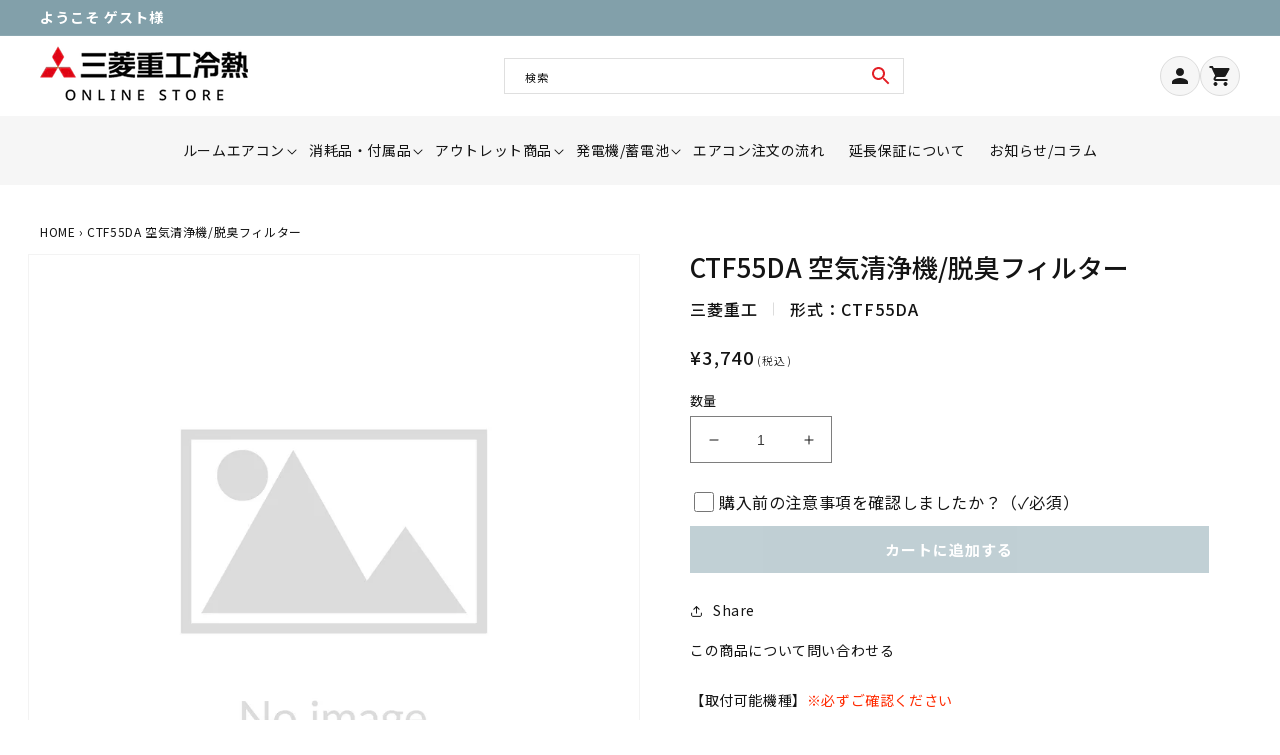

--- FILE ---
content_type: text/html; charset=utf-8
request_url: https://ec-mhiair.com/products/ctf55da
body_size: 55183
content:
<!doctype html>
<html class="no-js" lang="ja">
  <head>
    <meta name="google-site-verification" content="ciBpNaJH_I0bvNozRdR4Evw86c7WDvp6hBYmmQ5u4FM" />
    <meta charset="utf-8">
    <meta http-equiv="X-UA-Compatible" content="IE=edge">
    <meta name="viewport" content="width=device-width,initial-scale=1">
    <meta name="theme-color" content="">
    <link rel="canonical" href="https://ec-mhiair.com/products/ctf55da">
    <link rel="preconnect" href="https://fonts.shopifycdn.com" crossorigin>
    
    <!-- Google Tag Manager -->
<script>(function(w,d,s,l,i){w[l]=w[l]||[];w[l].push({'gtm.start':
new Date().getTime(),event:'gtm.js'});var f=d.getElementsByTagName(s)[0],
j=d.createElement(s),dl=l!='dataLayer'?'&l='+l:'';j.async=true;j.src=
'https://www.googletagmanager.com/gtm.js?id='+i+dl;f.parentNode.insertBefore(j,f);
})(window,document,'script','dataLayer','GTM-5Z43GGN');</script>
<!-- End Google Tag Manager --><link rel="icon" type="image/png" href="//ec-mhiair.com/cdn/shop/files/apple_touch_icon_c94e1be8-697e-4cfa-a3d5-8cc93b46ac3e.png?crop=center&height=32&v=1677834257&width=32"><title>
      CTF55DA 空気清浄機/脱臭フィルター
 &ndash; 三菱重工冷熱オンラインストア</title>

    
      <meta name="description" content="【取付可能機種】※必ずご確認くださいCT55DD 取付可能機種がご不明な場合は下記よりお問い合わせください。 お問い合わせはこちら">
    

    

<meta property="og:site_name" content="三菱重工冷熱オンラインストア">
<meta property="og:url" content="https://ec-mhiair.com/products/ctf55da">
<meta property="og:title" content="CTF55DA 空気清浄機/脱臭フィルター">
<meta property="og:type" content="product">
<meta property="og:description" content="【取付可能機種】※必ずご確認くださいCT55DD 取付可能機種がご不明な場合は下記よりお問い合わせください。 お問い合わせはこちら"><meta property="og:image" content="http://ec-mhiair.com/cdn/shop/files/noimage_7a21134c-a79d-4b11-93b4-e2819e79a903.jpg?v=1705912524">
  <meta property="og:image:secure_url" content="https://ec-mhiair.com/cdn/shop/files/noimage_7a21134c-a79d-4b11-93b4-e2819e79a903.jpg?v=1705912524">
  <meta property="og:image:width" content="2048">
  <meta property="og:image:height" content="2048"><meta property="og:price:amount" content="3,740">
  <meta property="og:price:currency" content="JPY"><meta name="twitter:card" content="summary_large_image">
<meta name="twitter:title" content="CTF55DA 空気清浄機/脱臭フィルター">
<meta name="twitter:description" content="【取付可能機種】※必ずご確認くださいCT55DD 取付可能機種がご不明な場合は下記よりお問い合わせください。 お問い合わせはこちら">



  <!-- Product Breadcrumb JSON-LD -->
  <script type="application/ld+json">
  {
    "@context": "http://schema.org",
    "@type": "BreadcrumbList",
    "itemListElement": [
      {
        "@type": "ListItem",
        "position": 1,
        "item": {
          "@id": "https://ec-mhiair.com",
          "name": "Home"
        }
      },
      
      
      {
        "@type": "ListItem",
        "position": 2,
        "item": {
          "@id": "https://ec-mhiair.com/collections/parts_aircleaner_filter",
          "name": "フィルター"
        }
      },
      
      
      {
        "@type": "ListItem",
        "position": 3,
        "item": {
          "@id": "https://ec-mhiair.com/products/ctf55da",
          "name": "CTF55DA 空気清浄機/脱臭フィルター"
        }
      }
    ]
  }
  </script>


    <!-- Swiper JS -->
    <script src="//ec-mhiair.com/cdn/shop/t/30/assets/swiper-bundle.min.js?v=87330480114418983271763545459" ></script>
    <script src="//ec-mhiair.com/cdn/shop/t/30/assets/constants.js?v=95358004781563950421763545459" defer="defer"></script>
    <script src="//ec-mhiair.com/cdn/shop/t/30/assets/pubsub.js?v=2921868252632587581763545459" defer="defer"></script>
    <script src="//ec-mhiair.com/cdn/shop/t/30/assets/global.js?v=101850183088210065861763545459" defer="defer"></script>
    <script src="https://ajax.googleapis.com/ajax/libs/jquery/3.6.0/jquery.min.js" defer></script>

    
    <style data-shopify>:root
    {

      --font-body-family: ;

      --font-body-weight: 400;
      --font-body-weight-bold: 700;


      --font-heading-family: ;
      --font-heading-weight: 400;

      --font-body-scale: 1.0;
      --font-heading-scale: 1.0;


      --font-body-scale: 1.0;
      --font-heading-scale: 1.0;

      --d_title_font: ;
      --d_title_font_scale: 24;
      --d_title_font_scale_sp: 20;
      --d_title_font_weight: 400;

      --color-base-text: 20, 20, 20;
      --color-shadow: 20, 20, 20;
      --color-base-background-1: 255, 255, 255;
      --color-base-background-2: 243, 243, 243;
      --color-base-solid-button-labels: 255, 255, 255;
      --color-base-outline-button-labels: 20, 20, 20;
      --color-base-accent-1: 20, 20, 20;
      --color-base-accent-2: 20, 20, 20;
      --payment-terms-background-color: #ffffff;

      --gradient-base-background-1: 
        #ffffff; 
      --gradient-base-background-2: 
        #f3f3f3;
      --gradient-base-accent-1: 
        #141414;
      --gradient-base-accent-2: 
        #141414;

      --media-padding: px;
      --media-border-opacity: 0.05;
      --media-border-width: 1px;
      --media-radius: 0px;
      --media-shadow-opacity: 0.0;
      --media-shadow-horizontal-offset: 0px;
      --media-shadow-vertical-offset: 4px;
      --media-shadow-blur-radius: 5px;

      --page-width: 126rem;
      --page-width-margin: 0rem;

      --card-image-padding: 0.0rem;
      --card-corner-radius: 0.0rem;
      --card-text-alignment: left;
      --card-border-width: 0.0rem;
      --card-border-opacity: 0.1;
      --card-shadow-opacity: 0.0;
      --card-shadow-horizontal-offset: 0.0rem;
      --card-shadow-vertical-offset: 0.4rem;
      --card-shadow-blur-radius: 0.5rem;

      --badge-corner-radius: 0.0rem;

      --popup-border-width: 1px;
      --popup-border-opacity: 0.1;
      --popup-corner-radius: 0px;
      --popup-shadow-opacity: 0.0;
      --popup-shadow-horizontal-offset: 0px;
      --popup-shadow-vertical-offset: 4px;
      --popup-shadow-blur-radius: 5px;

      --drawer-border-width: 1px;
      --drawer-border-opacity: 0.1;
      --drawer-shadow-opacity: 0.0;
      --drawer-shadow-horizontal-offset: 0px;
      --drawer-shadow-vertical-offset: 4px;
      --drawer-shadow-blur-radius: 5px;

      --spacing-sections-desktop: 80px;
      --spacing-sections-mobile: 
        56px;

      --grid-desktop-vertical-spacing: 28px;
      --grid-desktop-horizontal-spacing: 28px;
      --grid-mobile-vertical-spacing: 20px;
      --grid-mobile-horizontal-spacing: 16px;

      --text-boxes-border-opacity: 0.1;
      --text-boxes-border-width: 0px;
      --text-boxes-radius: 0px;
      --text-boxes-shadow-opacity: 0.0;
      --text-boxes-shadow-horizontal-offset: 0px;
      --text-boxes-shadow-vertical-offset: 4px;
      --text-boxes-shadow-blur-radius: 5px;

      --buttons-radius: 0px;
      --buttons-radius-outset: 
        0px;
      --buttons-border-width: 
        1px;
      --buttons-border-opacity: 1.0;
      --buttons-shadow-opacity: 0.0;
      --buttons-shadow-horizontal-offset: 0px;
      --buttons-shadow-vertical-offset: 4px;
      --buttons-shadow-blur-radius: 5px;
      --buttons-border-offset: 
        0px;

      --inputs-radius: 0px;
      --inputs-border-width: 1px;
      --inputs-border-opacity: 0.55;
      --inputs-shadow-opacity: 0.0;
      --inputs-shadow-horizontal-offset: 0px;
      --inputs-margin-offset: 
        0px;
      --inputs-shadow-vertical-offset: 4px;
      --inputs-shadow-blur-radius: 5px;
      --inputs-radius-outset: 
        0px;

      --variant-pills-radius: 0px;
      --variant-pills-border-width: 1px;
      --variant-pills-border-opacity: 0.55;
      --variant-pills-shadow-opacity: 0.0;
      --variant-pills-shadow-horizontal-offset: 0px;
      --variant-pills-shadow-vertical-offset: 4px;
      --variant-pills-shadow-blur-radius: 5px;
      --desktop-size-min: 1061px;
      --mini-desktop-size: 1060px;
      --tablet-size: 990px;
      --mobile-size: 750px;
    }

    
  </style>

    <script>window.performance && window.performance.mark && window.performance.mark('shopify.content_for_header.start');</script><meta id="shopify-digital-wallet" name="shopify-digital-wallet" content="/70439436582/digital_wallets/dialog">
<meta name="shopify-checkout-api-token" content="85debd4f6573132eccafa5a0456c9202">
<link rel="alternate" hreflang="x-default" href="https://ec-mhiair.com/products/ctf55da">
<link rel="alternate" hreflang="ja" href="https://ec-mhiair.com/products/ctf55da">
<link rel="alternate" hreflang="jv" href="https://ec-mhiair.com/jv/products/ctf55da">
<link rel="alternate" type="application/json+oembed" href="https://ec-mhiair.com/products/ctf55da.oembed">
<script async="async" src="/checkouts/internal/preloads.js?locale=ja-JP"></script>
<link rel="preconnect" href="https://shop.app" crossorigin="anonymous">
<script async="async" src="https://shop.app/checkouts/internal/preloads.js?locale=ja-JP&shop_id=70439436582" crossorigin="anonymous"></script>
<script id="shopify-features" type="application/json">{"accessToken":"85debd4f6573132eccafa5a0456c9202","betas":["rich-media-storefront-analytics"],"domain":"ec-mhiair.com","predictiveSearch":false,"shopId":70439436582,"locale":"ja"}</script>
<script>var Shopify = Shopify || {};
Shopify.shop = "prod-mhiair.myshopify.com";
Shopify.locale = "ja";
Shopify.currency = {"active":"JPY","rate":"1.0"};
Shopify.country = "JP";
Shopify.theme = {"name":"これから作業用_20251119","id":185597722918,"schema_name":"Corekara","schema_version":"3.2.1","theme_store_id":null,"role":"main"};
Shopify.theme.handle = "null";
Shopify.theme.style = {"id":null,"handle":null};
Shopify.cdnHost = "ec-mhiair.com/cdn";
Shopify.routes = Shopify.routes || {};
Shopify.routes.root = "/";</script>
<script type="module">!function(o){(o.Shopify=o.Shopify||{}).modules=!0}(window);</script>
<script>!function(o){function n(){var o=[];function n(){o.push(Array.prototype.slice.apply(arguments))}return n.q=o,n}var t=o.Shopify=o.Shopify||{};t.loadFeatures=n(),t.autoloadFeatures=n()}(window);</script>
<script>
  window.ShopifyPay = window.ShopifyPay || {};
  window.ShopifyPay.apiHost = "shop.app\/pay";
  window.ShopifyPay.redirectState = null;
</script>
<script id="shop-js-analytics" type="application/json">{"pageType":"product"}</script>
<script defer="defer" async type="module" src="//ec-mhiair.com/cdn/shopifycloud/shop-js/modules/v2/client.init-shop-cart-sync_Cun6Ba8E.ja.esm.js"></script>
<script defer="defer" async type="module" src="//ec-mhiair.com/cdn/shopifycloud/shop-js/modules/v2/chunk.common_DGWubyOB.esm.js"></script>
<script type="module">
  await import("//ec-mhiair.com/cdn/shopifycloud/shop-js/modules/v2/client.init-shop-cart-sync_Cun6Ba8E.ja.esm.js");
await import("//ec-mhiair.com/cdn/shopifycloud/shop-js/modules/v2/chunk.common_DGWubyOB.esm.js");

  window.Shopify.SignInWithShop?.initShopCartSync?.({"fedCMEnabled":true,"windoidEnabled":true});

</script>
<script>
  window.Shopify = window.Shopify || {};
  if (!window.Shopify.featureAssets) window.Shopify.featureAssets = {};
  window.Shopify.featureAssets['shop-js'] = {"shop-cart-sync":["modules/v2/client.shop-cart-sync_kpadWrR6.ja.esm.js","modules/v2/chunk.common_DGWubyOB.esm.js"],"init-fed-cm":["modules/v2/client.init-fed-cm_deEwcgdG.ja.esm.js","modules/v2/chunk.common_DGWubyOB.esm.js"],"shop-button":["modules/v2/client.shop-button_Bgl7Akkx.ja.esm.js","modules/v2/chunk.common_DGWubyOB.esm.js"],"shop-cash-offers":["modules/v2/client.shop-cash-offers_CGfJizyJ.ja.esm.js","modules/v2/chunk.common_DGWubyOB.esm.js","modules/v2/chunk.modal_Ba7vk6QP.esm.js"],"init-windoid":["modules/v2/client.init-windoid_DLaIoEuB.ja.esm.js","modules/v2/chunk.common_DGWubyOB.esm.js"],"shop-toast-manager":["modules/v2/client.shop-toast-manager_BZdAlEPY.ja.esm.js","modules/v2/chunk.common_DGWubyOB.esm.js"],"init-shop-email-lookup-coordinator":["modules/v2/client.init-shop-email-lookup-coordinator_BxGPdBrh.ja.esm.js","modules/v2/chunk.common_DGWubyOB.esm.js"],"init-shop-cart-sync":["modules/v2/client.init-shop-cart-sync_Cun6Ba8E.ja.esm.js","modules/v2/chunk.common_DGWubyOB.esm.js"],"avatar":["modules/v2/client.avatar_BTnouDA3.ja.esm.js"],"pay-button":["modules/v2/client.pay-button_iRJggQYg.ja.esm.js","modules/v2/chunk.common_DGWubyOB.esm.js"],"init-customer-accounts":["modules/v2/client.init-customer-accounts_BbQrQ-BF.ja.esm.js","modules/v2/client.shop-login-button_CXxZBmJa.ja.esm.js","modules/v2/chunk.common_DGWubyOB.esm.js","modules/v2/chunk.modal_Ba7vk6QP.esm.js"],"init-shop-for-new-customer-accounts":["modules/v2/client.init-shop-for-new-customer-accounts_48e-446J.ja.esm.js","modules/v2/client.shop-login-button_CXxZBmJa.ja.esm.js","modules/v2/chunk.common_DGWubyOB.esm.js","modules/v2/chunk.modal_Ba7vk6QP.esm.js"],"shop-login-button":["modules/v2/client.shop-login-button_CXxZBmJa.ja.esm.js","modules/v2/chunk.common_DGWubyOB.esm.js","modules/v2/chunk.modal_Ba7vk6QP.esm.js"],"init-customer-accounts-sign-up":["modules/v2/client.init-customer-accounts-sign-up_Bb65hYMR.ja.esm.js","modules/v2/client.shop-login-button_CXxZBmJa.ja.esm.js","modules/v2/chunk.common_DGWubyOB.esm.js","modules/v2/chunk.modal_Ba7vk6QP.esm.js"],"shop-follow-button":["modules/v2/client.shop-follow-button_BO2OQvUT.ja.esm.js","modules/v2/chunk.common_DGWubyOB.esm.js","modules/v2/chunk.modal_Ba7vk6QP.esm.js"],"checkout-modal":["modules/v2/client.checkout-modal__QRFVvMA.ja.esm.js","modules/v2/chunk.common_DGWubyOB.esm.js","modules/v2/chunk.modal_Ba7vk6QP.esm.js"],"lead-capture":["modules/v2/client.lead-capture_Be4qr8sG.ja.esm.js","modules/v2/chunk.common_DGWubyOB.esm.js","modules/v2/chunk.modal_Ba7vk6QP.esm.js"],"shop-login":["modules/v2/client.shop-login_BCaq99Td.ja.esm.js","modules/v2/chunk.common_DGWubyOB.esm.js","modules/v2/chunk.modal_Ba7vk6QP.esm.js"],"payment-terms":["modules/v2/client.payment-terms_C-1Cu6jg.ja.esm.js","modules/v2/chunk.common_DGWubyOB.esm.js","modules/v2/chunk.modal_Ba7vk6QP.esm.js"]};
</script>
<script>(function() {
  var isLoaded = false;
  function asyncLoad() {
    if (isLoaded) return;
    isLoaded = true;
    var urls = ["\/\/d1liekpayvooaz.cloudfront.net\/apps\/customizery\/customizery.js?shop=prod-mhiair.myshopify.com","https:\/\/documents-app.mixlogue.jp\/scripts\/delivery.js?shop=prod-mhiair.myshopify.com","https:\/\/documents-app.mixlogue.jp\/scripts\/ue87f9sf8e7rd.min.js?shop=prod-mhiair.myshopify.com","\/\/backinstock.useamp.com\/widget\/74016_1767159388.js?category=bis\u0026v=6\u0026shop=prod-mhiair.myshopify.com"];
    for (var i = 0; i < urls.length; i++) {
      var s = document.createElement('script');
      s.type = 'text/javascript';
      s.async = true;
      s.src = urls[i];
      var x = document.getElementsByTagName('script')[0];
      x.parentNode.insertBefore(s, x);
    }
  };
  if(window.attachEvent) {
    window.attachEvent('onload', asyncLoad);
  } else {
    window.addEventListener('load', asyncLoad, false);
  }
})();</script>
<script id="__st">var __st={"a":70439436582,"offset":32400,"reqid":"8d0d1079-19cf-49fe-bb9d-3c2f5a8ba494-1768775334","pageurl":"ec-mhiair.com\/products\/ctf55da","u":"6f2dd9b79506","p":"product","rtyp":"product","rid":8142764081446};</script>
<script>window.ShopifyPaypalV4VisibilityTracking = true;</script>
<script id="captcha-bootstrap">!function(){'use strict';const t='contact',e='account',n='new_comment',o=[[t,t],['blogs',n],['comments',n],[t,'customer']],c=[[e,'customer_login'],[e,'guest_login'],[e,'recover_customer_password'],[e,'create_customer']],r=t=>t.map((([t,e])=>`form[action*='/${t}']:not([data-nocaptcha='true']) input[name='form_type'][value='${e}']`)).join(','),a=t=>()=>t?[...document.querySelectorAll(t)].map((t=>t.form)):[];function s(){const t=[...o],e=r(t);return a(e)}const i='password',u='form_key',d=['recaptcha-v3-token','g-recaptcha-response','h-captcha-response',i],f=()=>{try{return window.sessionStorage}catch{return}},m='__shopify_v',_=t=>t.elements[u];function p(t,e,n=!1){try{const o=window.sessionStorage,c=JSON.parse(o.getItem(e)),{data:r}=function(t){const{data:e,action:n}=t;return t[m]||n?{data:e,action:n}:{data:t,action:n}}(c);for(const[e,n]of Object.entries(r))t.elements[e]&&(t.elements[e].value=n);n&&o.removeItem(e)}catch(o){console.error('form repopulation failed',{error:o})}}const l='form_type',E='cptcha';function T(t){t.dataset[E]=!0}const w=window,h=w.document,L='Shopify',v='ce_forms',y='captcha';let A=!1;((t,e)=>{const n=(g='f06e6c50-85a8-45c8-87d0-21a2b65856fe',I='https://cdn.shopify.com/shopifycloud/storefront-forms-hcaptcha/ce_storefront_forms_captcha_hcaptcha.v1.5.2.iife.js',D={infoText:'hCaptchaによる保護',privacyText:'プライバシー',termsText:'利用規約'},(t,e,n)=>{const o=w[L][v],c=o.bindForm;if(c)return c(t,g,e,D).then(n);var r;o.q.push([[t,g,e,D],n]),r=I,A||(h.body.append(Object.assign(h.createElement('script'),{id:'captcha-provider',async:!0,src:r})),A=!0)});var g,I,D;w[L]=w[L]||{},w[L][v]=w[L][v]||{},w[L][v].q=[],w[L][y]=w[L][y]||{},w[L][y].protect=function(t,e){n(t,void 0,e),T(t)},Object.freeze(w[L][y]),function(t,e,n,w,h,L){const[v,y,A,g]=function(t,e,n){const i=e?o:[],u=t?c:[],d=[...i,...u],f=r(d),m=r(i),_=r(d.filter((([t,e])=>n.includes(e))));return[a(f),a(m),a(_),s()]}(w,h,L),I=t=>{const e=t.target;return e instanceof HTMLFormElement?e:e&&e.form},D=t=>v().includes(t);t.addEventListener('submit',(t=>{const e=I(t);if(!e)return;const n=D(e)&&!e.dataset.hcaptchaBound&&!e.dataset.recaptchaBound,o=_(e),c=g().includes(e)&&(!o||!o.value);(n||c)&&t.preventDefault(),c&&!n&&(function(t){try{if(!f())return;!function(t){const e=f();if(!e)return;const n=_(t);if(!n)return;const o=n.value;o&&e.removeItem(o)}(t);const e=Array.from(Array(32),(()=>Math.random().toString(36)[2])).join('');!function(t,e){_(t)||t.append(Object.assign(document.createElement('input'),{type:'hidden',name:u})),t.elements[u].value=e}(t,e),function(t,e){const n=f();if(!n)return;const o=[...t.querySelectorAll(`input[type='${i}']`)].map((({name:t})=>t)),c=[...d,...o],r={};for(const[a,s]of new FormData(t).entries())c.includes(a)||(r[a]=s);n.setItem(e,JSON.stringify({[m]:1,action:t.action,data:r}))}(t,e)}catch(e){console.error('failed to persist form',e)}}(e),e.submit())}));const S=(t,e)=>{t&&!t.dataset[E]&&(n(t,e.some((e=>e===t))),T(t))};for(const o of['focusin','change'])t.addEventListener(o,(t=>{const e=I(t);D(e)&&S(e,y())}));const B=e.get('form_key'),M=e.get(l),P=B&&M;t.addEventListener('DOMContentLoaded',(()=>{const t=y();if(P)for(const e of t)e.elements[l].value===M&&p(e,B);[...new Set([...A(),...v().filter((t=>'true'===t.dataset.shopifyCaptcha))])].forEach((e=>S(e,t)))}))}(h,new URLSearchParams(w.location.search),n,t,e,['guest_login'])})(!0,!0)}();</script>
<script integrity="sha256-4kQ18oKyAcykRKYeNunJcIwy7WH5gtpwJnB7kiuLZ1E=" data-source-attribution="shopify.loadfeatures" defer="defer" src="//ec-mhiair.com/cdn/shopifycloud/storefront/assets/storefront/load_feature-a0a9edcb.js" crossorigin="anonymous"></script>
<script crossorigin="anonymous" defer="defer" src="//ec-mhiair.com/cdn/shopifycloud/storefront/assets/shopify_pay/storefront-65b4c6d7.js?v=20250812"></script>
<script data-source-attribution="shopify.dynamic_checkout.dynamic.init">var Shopify=Shopify||{};Shopify.PaymentButton=Shopify.PaymentButton||{isStorefrontPortableWallets:!0,init:function(){window.Shopify.PaymentButton.init=function(){};var t=document.createElement("script");t.src="https://ec-mhiair.com/cdn/shopifycloud/portable-wallets/latest/portable-wallets.ja.js",t.type="module",document.head.appendChild(t)}};
</script>
<script data-source-attribution="shopify.dynamic_checkout.buyer_consent">
  function portableWalletsHideBuyerConsent(e){var t=document.getElementById("shopify-buyer-consent"),n=document.getElementById("shopify-subscription-policy-button");t&&n&&(t.classList.add("hidden"),t.setAttribute("aria-hidden","true"),n.removeEventListener("click",e))}function portableWalletsShowBuyerConsent(e){var t=document.getElementById("shopify-buyer-consent"),n=document.getElementById("shopify-subscription-policy-button");t&&n&&(t.classList.remove("hidden"),t.removeAttribute("aria-hidden"),n.addEventListener("click",e))}window.Shopify?.PaymentButton&&(window.Shopify.PaymentButton.hideBuyerConsent=portableWalletsHideBuyerConsent,window.Shopify.PaymentButton.showBuyerConsent=portableWalletsShowBuyerConsent);
</script>
<script data-source-attribution="shopify.dynamic_checkout.cart.bootstrap">document.addEventListener("DOMContentLoaded",(function(){function t(){return document.querySelector("shopify-accelerated-checkout-cart, shopify-accelerated-checkout")}if(t())Shopify.PaymentButton.init();else{new MutationObserver((function(e,n){t()&&(Shopify.PaymentButton.init(),n.disconnect())})).observe(document.body,{childList:!0,subtree:!0})}}));
</script>
<link id="shopify-accelerated-checkout-styles" rel="stylesheet" media="screen" href="https://ec-mhiair.com/cdn/shopifycloud/portable-wallets/latest/accelerated-checkout-backwards-compat.css" crossorigin="anonymous">
<style id="shopify-accelerated-checkout-cart">
        #shopify-buyer-consent {
  margin-top: 1em;
  display: inline-block;
  width: 100%;
}

#shopify-buyer-consent.hidden {
  display: none;
}

#shopify-subscription-policy-button {
  background: none;
  border: none;
  padding: 0;
  text-decoration: underline;
  font-size: inherit;
  cursor: pointer;
}

#shopify-subscription-policy-button::before {
  box-shadow: none;
}

      </style>
<script id="sections-script" data-sections="footer" defer="defer" src="//ec-mhiair.com/cdn/shop/t/30/compiled_assets/scripts.js?2274"></script>
<script>window.performance && window.performance.mark && window.performance.mark('shopify.content_for_header.end');</script>

    


    


      <link href="//ec-mhiair.com/cdn/shop/t/30/assets/base.scss?v=33405207103401737111763545459" rel="stylesheet" type="text/css" media="all" />
<link href="//ec-mhiair.com/cdn/shop/t/30/assets/base_layout.css?v=141050341564827822621763545459" rel="stylesheet" type="text/css" media="all" />
      <link href="//ec-mhiair.com/cdn/shop/t/30/assets/swiper-bundle.min.css?v=130178830561324961311763545459" rel="stylesheet" type="text/css" media="all" />
      <link href="//ec-mhiair.com/cdn/shop/t/30/assets/main.scss?v=154443645482730962451763545459" rel="stylesheet" type="text/css" media="all" />
      <link href="//ec-mhiair.com/cdn/shop/t/30/assets/add.css?v=90106475597735760081763545459" rel="stylesheet" type="text/css" media="all" />

      <script>
        document.documentElement.className = document.documentElement.className.replace('no-js', 'js');
        if (Shopify.designMode) {
          document.documentElement.classList.add('shopify-design-mode');
        }
      </script>
      
      <!-- "snippets/swymSnippet.liquid" was not rendered, the associated app was uninstalled -->

      <!-- バリエーション在庫追跡 -->
      <script>
        var variantStock = {};
      </script>

    <!-- BEGIN app block: shopify://apps/helium-customer-fields/blocks/app-embed/bab58598-3e6a-4377-aaaa-97189b15f131 -->







































<script>
  if ('CF' in window) {
    window.CF.appEmbedEnabled = true;
  } else {
    window.CF = {
      appEmbedEnabled: true,
    };
  }

  window.CF.editAccountFormId = "M6tMX9";
  window.CF.registrationFormId = "M6tMX9";
</script>

<!-- BEGIN app snippet: patch-registration-links -->







































<script>
  function patchRegistrationLinks() {
    const PATCHABLE_LINKS_SELECTOR = 'a[href*="/account/register"]';

    const search = new URLSearchParams(window.location.search);
    const checkoutUrl = search.get('checkout_url');
    const returnUrl = search.get('return_url');

    const redirectUrl = checkoutUrl || returnUrl;
    if (!redirectUrl) return;

    const registrationLinks = Array.from(document.querySelectorAll(PATCHABLE_LINKS_SELECTOR));
    registrationLinks.forEach(link => {
      const url = new URL(link.href);

      url.searchParams.set('return_url', redirectUrl);

      link.href = url.href;
    });
  }

  if (['complete', 'interactive', 'loaded'].includes(document.readyState)) {
    patchRegistrationLinks();
  } else {
    document.addEventListener('DOMContentLoaded', () => patchRegistrationLinks());
  }
</script><!-- END app snippet -->
<!-- BEGIN app snippet: patch-login-grecaptcha-conflict -->







































<script>
  // Fixes a problem where both grecaptcha and hcaptcha response fields are included in the /account/login form submission
  // resulting in a 404 on the /challenge page.
  // This is caused by our triggerShopifyRecaptchaLoad function in initialize-forms.liquid.ejs
  // The fix itself just removes the unnecessary g-recaptcha-response input

  function patchLoginGrecaptchaConflict() {
    Array.from(document.querySelectorAll('form')).forEach(form => {
      form.addEventListener('submit', e => {
        const grecaptchaResponse = form.querySelector('[name="g-recaptcha-response"]');
        const hcaptchaResponse = form.querySelector('[name="h-captcha-response"]');

        if (grecaptchaResponse && hcaptchaResponse) {
          // Can't use both. Only keep hcaptcha response field.
          grecaptchaResponse.parentElement.removeChild(grecaptchaResponse);
        }
      })
    })
  }

  if (['complete', 'interactive', 'loaded'].includes(document.readyState)) {
    patchLoginGrecaptchaConflict();
  } else {
    document.addEventListener('DOMContentLoaded', () => patchLoginGrecaptchaConflict());
  }
</script><!-- END app snippet -->
<!-- BEGIN app snippet: embed-data -->


























































<script>
  window.CF.version = "5.1.3";
  window.CF.environment = 
  {
  
  "domain": "prod-mhiair.myshopify.com",
  "servicesToken": "1768775335:5328ba3843313bda3fdcf595a74dc5583043926adb2635c23e3ef124ad59dc80",
  "baseApiUrl": "https:\/\/app.customerfields.com",
  "captchaSiteKey": "6Lcc0hQnAAAAAOWWfd9D3flYbVhi_Y5PtdMho5KX",
  "captchaEnabled": true,
  "proxyPath": "\/tools\/customr",
  "countries": [{"name":"Afghanistan","code":"AF"},{"name":"Åland Islands","code":"AX"},{"name":"Albania","code":"AL"},{"name":"Algeria","code":"DZ"},{"name":"Andorra","code":"AD"},{"name":"Angola","code":"AO"},{"name":"Anguilla","code":"AI"},{"name":"Antigua \u0026 Barbuda","code":"AG"},{"name":"Argentina","code":"AR","provinces":[{"name":"Buenos Aires Province","code":"B"},{"name":"Catamarca","code":"K"},{"name":"Chaco","code":"H"},{"name":"Chubut","code":"U"},{"name":"Buenos Aires (Autonomous City)","code":"C"},{"name":"Córdoba","code":"X"},{"name":"Corrientes","code":"W"},{"name":"Entre Ríos","code":"E"},{"name":"Formosa","code":"P"},{"name":"Jujuy","code":"Y"},{"name":"La Pampa","code":"L"},{"name":"La Rioja","code":"F"},{"name":"Mendoza","code":"M"},{"name":"Misiones","code":"N"},{"name":"Neuquén","code":"Q"},{"name":"Río Negro","code":"R"},{"name":"Salta","code":"A"},{"name":"San Juan","code":"J"},{"name":"San Luis","code":"D"},{"name":"Santa Cruz","code":"Z"},{"name":"Santa Fe","code":"S"},{"name":"Santiago del Estero","code":"G"},{"name":"Tierra del Fuego","code":"V"},{"name":"Tucumán","code":"T"}]},{"name":"Armenia","code":"AM"},{"name":"Aruba","code":"AW"},{"name":"Ascension Island","code":"AC"},{"name":"Australia","code":"AU","provinces":[{"name":"Australian Capital Territory","code":"ACT"},{"name":"New South Wales","code":"NSW"},{"name":"Northern Territory","code":"NT"},{"name":"Queensland","code":"QLD"},{"name":"South Australia","code":"SA"},{"name":"Tasmania","code":"TAS"},{"name":"Victoria","code":"VIC"},{"name":"Western Australia","code":"WA"}]},{"name":"Austria","code":"AT"},{"name":"Azerbaijan","code":"AZ"},{"name":"Bahamas","code":"BS"},{"name":"Bahrain","code":"BH"},{"name":"Bangladesh","code":"BD"},{"name":"Barbados","code":"BB"},{"name":"Belarus","code":"BY"},{"name":"Belgium","code":"BE"},{"name":"Belize","code":"BZ"},{"name":"Benin","code":"BJ"},{"name":"Bermuda","code":"BM"},{"name":"Bhutan","code":"BT"},{"name":"Bolivia","code":"BO"},{"name":"Bosnia \u0026 Herzegovina","code":"BA"},{"name":"Botswana","code":"BW"},{"name":"Brazil","code":"BR","provinces":[{"name":"Acre","code":"AC"},{"name":"Alagoas","code":"AL"},{"name":"Amapá","code":"AP"},{"name":"Amazonas","code":"AM"},{"name":"Bahia","code":"BA"},{"name":"Ceará","code":"CE"},{"name":"Federal District","code":"DF"},{"name":"Espírito Santo","code":"ES"},{"name":"Goiás","code":"GO"},{"name":"Maranhão","code":"MA"},{"name":"Mato Grosso","code":"MT"},{"name":"Mato Grosso do Sul","code":"MS"},{"name":"Minas Gerais","code":"MG"},{"name":"Pará","code":"PA"},{"name":"Paraíba","code":"PB"},{"name":"Paraná","code":"PR"},{"name":"Pernambuco","code":"PE"},{"name":"Piauí","code":"PI"},{"name":"Rio Grande do Norte","code":"RN"},{"name":"Rio Grande do Sul","code":"RS"},{"name":"Rio de Janeiro","code":"RJ"},{"name":"Rondônia","code":"RO"},{"name":"Roraima","code":"RR"},{"name":"Santa Catarina","code":"SC"},{"name":"São Paulo","code":"SP"},{"name":"Sergipe","code":"SE"},{"name":"Tocantins","code":"TO"}]},{"name":"British Indian Ocean Territory","code":"IO"},{"name":"British Virgin Islands","code":"VG"},{"name":"Brunei","code":"BN"},{"name":"Bulgaria","code":"BG"},{"name":"Burkina Faso","code":"BF"},{"name":"Burundi","code":"BI"},{"name":"Cambodia","code":"KH"},{"name":"Cameroon","code":"CM"},{"name":"Canada","code":"CA","provinces":[{"name":"Alberta","code":"AB"},{"name":"British Columbia","code":"BC"},{"name":"Manitoba","code":"MB"},{"name":"New Brunswick","code":"NB"},{"name":"Newfoundland and Labrador","code":"NL"},{"name":"Northwest Territories","code":"NT"},{"name":"Nova Scotia","code":"NS"},{"name":"Nunavut","code":"NU"},{"name":"Ontario","code":"ON"},{"name":"Prince Edward Island","code":"PE"},{"name":"Quebec","code":"QC"},{"name":"Saskatchewan","code":"SK"},{"name":"Yukon","code":"YT"}]},{"name":"Cape Verde","code":"CV"},{"name":"Caribbean Netherlands","code":"BQ"},{"name":"Cayman Islands","code":"KY"},{"name":"Central African Republic","code":"CF"},{"name":"Chad","code":"TD"},{"name":"Chile","code":"CL","provinces":[{"name":"Arica y Parinacota","code":"AP"},{"name":"Tarapacá","code":"TA"},{"name":"Antofagasta","code":"AN"},{"name":"Atacama","code":"AT"},{"name":"Coquimbo","code":"CO"},{"name":"Valparaíso","code":"VS"},{"name":"Santiago Metropolitan","code":"RM"},{"name":"Libertador General Bernardo O’Higgins","code":"LI"},{"name":"Maule","code":"ML"},{"name":"Ñuble","code":"NB"},{"name":"Bío Bío","code":"BI"},{"name":"Araucanía","code":"AR"},{"name":"Los Ríos","code":"LR"},{"name":"Los Lagos","code":"LL"},{"name":"Aysén","code":"AI"},{"name":"Magallanes Region","code":"MA"}]},{"name":"China","code":"CN","provinces":[{"name":"Anhui","code":"AH"},{"name":"Beijing","code":"BJ"},{"name":"Chongqing","code":"CQ"},{"name":"Fujian","code":"FJ"},{"name":"Gansu","code":"GS"},{"name":"Guangdong","code":"GD"},{"name":"Guangxi","code":"GX"},{"name":"Guizhou","code":"GZ"},{"name":"Hainan","code":"HI"},{"name":"Hebei","code":"HE"},{"name":"Heilongjiang","code":"HL"},{"name":"Henan","code":"HA"},{"name":"Hubei","code":"HB"},{"name":"Hunan","code":"HN"},{"name":"Inner Mongolia","code":"NM"},{"name":"Jiangsu","code":"JS"},{"name":"Jiangxi","code":"JX"},{"name":"Jilin","code":"JL"},{"name":"Liaoning","code":"LN"},{"name":"Ningxia","code":"NX"},{"name":"Qinghai","code":"QH"},{"name":"Shaanxi","code":"SN"},{"name":"Shandong","code":"SD"},{"name":"Shanghai","code":"SH"},{"name":"Shanxi","code":"SX"},{"name":"Sichuan","code":"SC"},{"name":"Tianjin","code":"TJ"},{"name":"Xinjiang","code":"XJ"},{"name":"Tibet","code":"YZ"},{"name":"Yunnan","code":"YN"},{"name":"Zhejiang","code":"ZJ"}]},{"name":"Christmas Island","code":"CX"},{"name":"Cocos (Keeling) Islands","code":"CC"},{"name":"Colombia","code":"CO","provinces":[{"name":"Capital District","code":"DC"},{"name":"Amazonas","code":"AMA"},{"name":"Antioquia","code":"ANT"},{"name":"Arauca","code":"ARA"},{"name":"Atlántico","code":"ATL"},{"name":"Bolívar","code":"BOL"},{"name":"Boyacá","code":"BOY"},{"name":"Caldas","code":"CAL"},{"name":"Caquetá","code":"CAQ"},{"name":"Casanare","code":"CAS"},{"name":"Cauca","code":"CAU"},{"name":"Cesar","code":"CES"},{"name":"Chocó","code":"CHO"},{"name":"Córdoba","code":"COR"},{"name":"Cundinamarca","code":"CUN"},{"name":"Guainía","code":"GUA"},{"name":"Guaviare","code":"GUV"},{"name":"Huila","code":"HUI"},{"name":"La Guajira","code":"LAG"},{"name":"Magdalena","code":"MAG"},{"name":"Meta","code":"MET"},{"name":"Nariño","code":"NAR"},{"name":"Norte de Santander","code":"NSA"},{"name":"Putumayo","code":"PUT"},{"name":"Quindío","code":"QUI"},{"name":"Risaralda","code":"RIS"},{"name":"San Andrés \u0026 Providencia","code":"SAP"},{"name":"Santander","code":"SAN"},{"name":"Sucre","code":"SUC"},{"name":"Tolima","code":"TOL"},{"name":"Valle del Cauca","code":"VAC"},{"name":"Vaupés","code":"VAU"},{"name":"Vichada","code":"VID"}]},{"name":"Comoros","code":"KM"},{"name":"Congo - Brazzaville","code":"CG"},{"name":"Congo - Kinshasa","code":"CD"},{"name":"Cook Islands","code":"CK"},{"name":"Costa Rica","code":"CR","provinces":[{"name":"Alajuela","code":"CR-A"},{"name":"Cartago","code":"CR-C"},{"name":"Guanacaste","code":"CR-G"},{"name":"Heredia","code":"CR-H"},{"name":"Limón","code":"CR-L"},{"name":"Puntarenas","code":"CR-P"},{"name":"San José","code":"CR-SJ"}]},{"name":"Croatia","code":"HR"},{"name":"Curaçao","code":"CW"},{"name":"Cyprus","code":"CY"},{"name":"Czechia","code":"CZ"},{"name":"Côte d’Ivoire","code":"CI"},{"name":"Denmark","code":"DK"},{"name":"Djibouti","code":"DJ"},{"name":"Dominica","code":"DM"},{"name":"Dominican Republic","code":"DO"},{"name":"Ecuador","code":"EC"},{"name":"Egypt","code":"EG","provinces":[{"name":"6th of October","code":"SU"},{"name":"Al Sharqia","code":"SHR"},{"name":"Alexandria","code":"ALX"},{"name":"Aswan","code":"ASN"},{"name":"Asyut","code":"AST"},{"name":"Beheira","code":"BH"},{"name":"Beni Suef","code":"BNS"},{"name":"Cairo","code":"C"},{"name":"Dakahlia","code":"DK"},{"name":"Damietta","code":"DT"},{"name":"Faiyum","code":"FYM"},{"name":"Gharbia","code":"GH"},{"name":"Giza","code":"GZ"},{"name":"Helwan","code":"HU"},{"name":"Ismailia","code":"IS"},{"name":"Kafr el-Sheikh","code":"KFS"},{"name":"Luxor","code":"LX"},{"name":"Matrouh","code":"MT"},{"name":"Minya","code":"MN"},{"name":"Monufia","code":"MNF"},{"name":"New Valley","code":"WAD"},{"name":"North Sinai","code":"SIN"},{"name":"Port Said","code":"PTS"},{"name":"Qalyubia","code":"KB"},{"name":"Qena","code":"KN"},{"name":"Red Sea","code":"BA"},{"name":"Sohag","code":"SHG"},{"name":"South Sinai","code":"JS"},{"name":"Suez","code":"SUZ"}]},{"name":"El Salvador","code":"SV","provinces":[{"name":"Ahuachapán","code":"SV-AH"},{"name":"Cabañas","code":"SV-CA"},{"name":"Chalatenango","code":"SV-CH"},{"name":"Cuscatlán","code":"SV-CU"},{"name":"La Libertad","code":"SV-LI"},{"name":"La Paz","code":"SV-PA"},{"name":"La Unión","code":"SV-UN"},{"name":"Morazán","code":"SV-MO"},{"name":"San Miguel","code":"SV-SM"},{"name":"San Salvador","code":"SV-SS"},{"name":"San Vicente","code":"SV-SV"},{"name":"Santa Ana","code":"SV-SA"},{"name":"Sonsonate","code":"SV-SO"},{"name":"Usulután","code":"SV-US"}]},{"name":"Equatorial Guinea","code":"GQ"},{"name":"Eritrea","code":"ER"},{"name":"Estonia","code":"EE"},{"name":"Eswatini","code":"SZ"},{"name":"Ethiopia","code":"ET"},{"name":"Falkland Islands","code":"FK"},{"name":"Faroe Islands","code":"FO"},{"name":"Fiji","code":"FJ"},{"name":"Finland","code":"FI"},{"name":"France","code":"FR"},{"name":"French Guiana","code":"GF"},{"name":"French Polynesia","code":"PF"},{"name":"French Southern Territories","code":"TF"},{"name":"Gabon","code":"GA"},{"name":"Gambia","code":"GM"},{"name":"Georgia","code":"GE"},{"name":"Germany","code":"DE"},{"name":"Ghana","code":"GH"},{"name":"Gibraltar","code":"GI"},{"name":"Greece","code":"GR"},{"name":"Greenland","code":"GL"},{"name":"Grenada","code":"GD"},{"name":"Guadeloupe","code":"GP"},{"name":"Guatemala","code":"GT","provinces":[{"name":"Alta Verapaz","code":"AVE"},{"name":"Baja Verapaz","code":"BVE"},{"name":"Chimaltenango","code":"CMT"},{"name":"Chiquimula","code":"CQM"},{"name":"El Progreso","code":"EPR"},{"name":"Escuintla","code":"ESC"},{"name":"Guatemala","code":"GUA"},{"name":"Huehuetenango","code":"HUE"},{"name":"Izabal","code":"IZA"},{"name":"Jalapa","code":"JAL"},{"name":"Jutiapa","code":"JUT"},{"name":"Petén","code":"PET"},{"name":"Quetzaltenango","code":"QUE"},{"name":"Quiché","code":"QUI"},{"name":"Retalhuleu","code":"RET"},{"name":"Sacatepéquez","code":"SAC"},{"name":"San Marcos","code":"SMA"},{"name":"Santa Rosa","code":"SRO"},{"name":"Sololá","code":"SOL"},{"name":"Suchitepéquez","code":"SUC"},{"name":"Totonicapán","code":"TOT"},{"name":"Zacapa","code":"ZAC"}]},{"name":"Guernsey","code":"GG"},{"name":"Guinea","code":"GN"},{"name":"Guinea-Bissau","code":"GW"},{"name":"Guyana","code":"GY"},{"name":"Haiti","code":"HT"},{"name":"Honduras","code":"HN"},{"name":"Hong Kong SAR","code":"HK","provinces":[{"name":"Hong Kong Island","code":"HK"},{"name":"Kowloon","code":"KL"},{"name":"New Territories","code":"NT"}]},{"name":"Hungary","code":"HU"},{"name":"Iceland","code":"IS"},{"name":"India","code":"IN","provinces":[{"name":"Andaman and Nicobar Islands","code":"AN"},{"name":"Andhra Pradesh","code":"AP"},{"name":"Arunachal Pradesh","code":"AR"},{"name":"Assam","code":"AS"},{"name":"Bihar","code":"BR"},{"name":"Chandigarh","code":"CH"},{"name":"Chhattisgarh","code":"CG"},{"name":"Dadra and Nagar Haveli","code":"DN"},{"name":"Daman and Diu","code":"DD"},{"name":"Delhi","code":"DL"},{"name":"Goa","code":"GA"},{"name":"Gujarat","code":"GJ"},{"name":"Haryana","code":"HR"},{"name":"Himachal Pradesh","code":"HP"},{"name":"Jammu and Kashmir","code":"JK"},{"name":"Jharkhand","code":"JH"},{"name":"Karnataka","code":"KA"},{"name":"Kerala","code":"KL"},{"name":"Ladakh","code":"LA"},{"name":"Lakshadweep","code":"LD"},{"name":"Madhya Pradesh","code":"MP"},{"name":"Maharashtra","code":"MH"},{"name":"Manipur","code":"MN"},{"name":"Meghalaya","code":"ML"},{"name":"Mizoram","code":"MZ"},{"name":"Nagaland","code":"NL"},{"name":"Odisha","code":"OR"},{"name":"Puducherry","code":"PY"},{"name":"Punjab","code":"PB"},{"name":"Rajasthan","code":"RJ"},{"name":"Sikkim","code":"SK"},{"name":"Tamil Nadu","code":"TN"},{"name":"Telangana","code":"TS"},{"name":"Tripura","code":"TR"},{"name":"Uttar Pradesh","code":"UP"},{"name":"Uttarakhand","code":"UK"},{"name":"West Bengal","code":"WB"}]},{"name":"Indonesia","code":"ID","provinces":[{"name":"Aceh","code":"AC"},{"name":"Bali","code":"BA"},{"name":"Bangka–Belitung Islands","code":"BB"},{"name":"Banten","code":"BT"},{"name":"Bengkulu","code":"BE"},{"name":"Gorontalo","code":"GO"},{"name":"Jakarta","code":"JK"},{"name":"Jambi","code":"JA"},{"name":"West Java","code":"JB"},{"name":"Central Java","code":"JT"},{"name":"East Java","code":"JI"},{"name":"West Kalimantan","code":"KB"},{"name":"South Kalimantan","code":"KS"},{"name":"Central Kalimantan","code":"KT"},{"name":"East Kalimantan","code":"KI"},{"name":"North Kalimantan","code":"KU"},{"name":"Riau Islands","code":"KR"},{"name":"Lampung","code":"LA"},{"name":"Maluku","code":"MA"},{"name":"North Maluku","code":"MU"},{"name":"North Sumatra","code":"SU"},{"name":"West Nusa Tenggara","code":"NB"},{"name":"East Nusa Tenggara","code":"NT"},{"name":"Papua","code":"PA"},{"name":"West Papua","code":"PB"},{"name":"Riau","code":"RI"},{"name":"South Sumatra","code":"SS"},{"name":"West Sulawesi","code":"SR"},{"name":"South Sulawesi","code":"SN"},{"name":"Central Sulawesi","code":"ST"},{"name":"Southeast Sulawesi","code":"SG"},{"name":"North Sulawesi","code":"SA"},{"name":"West Sumatra","code":"SB"},{"name":"Yogyakarta","code":"YO"}]},{"name":"Iraq","code":"IQ"},{"name":"Ireland","code":"IE","provinces":[{"name":"Carlow","code":"CW"},{"name":"Cavan","code":"CN"},{"name":"Clare","code":"CE"},{"name":"Cork","code":"CO"},{"name":"Donegal","code":"DL"},{"name":"Dublin","code":"D"},{"name":"Galway","code":"G"},{"name":"Kerry","code":"KY"},{"name":"Kildare","code":"KE"},{"name":"Kilkenny","code":"KK"},{"name":"Laois","code":"LS"},{"name":"Leitrim","code":"LM"},{"name":"Limerick","code":"LK"},{"name":"Longford","code":"LD"},{"name":"Louth","code":"LH"},{"name":"Mayo","code":"MO"},{"name":"Meath","code":"MH"},{"name":"Monaghan","code":"MN"},{"name":"Offaly","code":"OY"},{"name":"Roscommon","code":"RN"},{"name":"Sligo","code":"SO"},{"name":"Tipperary","code":"TA"},{"name":"Waterford","code":"WD"},{"name":"Westmeath","code":"WH"},{"name":"Wexford","code":"WX"},{"name":"Wicklow","code":"WW"}]},{"name":"Isle of Man","code":"IM"},{"name":"Israel","code":"IL"},{"name":"Italy","code":"IT","provinces":[{"name":"Agrigento","code":"AG"},{"name":"Alessandria","code":"AL"},{"name":"Ancona","code":"AN"},{"name":"Aosta Valley","code":"AO"},{"name":"Arezzo","code":"AR"},{"name":"Ascoli Piceno","code":"AP"},{"name":"Asti","code":"AT"},{"name":"Avellino","code":"AV"},{"name":"Bari","code":"BA"},{"name":"Barletta-Andria-Trani","code":"BT"},{"name":"Belluno","code":"BL"},{"name":"Benevento","code":"BN"},{"name":"Bergamo","code":"BG"},{"name":"Biella","code":"BI"},{"name":"Bologna","code":"BO"},{"name":"South Tyrol","code":"BZ"},{"name":"Brescia","code":"BS"},{"name":"Brindisi","code":"BR"},{"name":"Cagliari","code":"CA"},{"name":"Caltanissetta","code":"CL"},{"name":"Campobasso","code":"CB"},{"name":"Carbonia-Iglesias","code":"CI"},{"name":"Caserta","code":"CE"},{"name":"Catania","code":"CT"},{"name":"Catanzaro","code":"CZ"},{"name":"Chieti","code":"CH"},{"name":"Como","code":"CO"},{"name":"Cosenza","code":"CS"},{"name":"Cremona","code":"CR"},{"name":"Crotone","code":"KR"},{"name":"Cuneo","code":"CN"},{"name":"Enna","code":"EN"},{"name":"Fermo","code":"FM"},{"name":"Ferrara","code":"FE"},{"name":"Florence","code":"FI"},{"name":"Foggia","code":"FG"},{"name":"Forlì-Cesena","code":"FC"},{"name":"Frosinone","code":"FR"},{"name":"Genoa","code":"GE"},{"name":"Gorizia","code":"GO"},{"name":"Grosseto","code":"GR"},{"name":"Imperia","code":"IM"},{"name":"Isernia","code":"IS"},{"name":"L’Aquila","code":"AQ"},{"name":"La Spezia","code":"SP"},{"name":"Latina","code":"LT"},{"name":"Lecce","code":"LE"},{"name":"Lecco","code":"LC"},{"name":"Livorno","code":"LI"},{"name":"Lodi","code":"LO"},{"name":"Lucca","code":"LU"},{"name":"Macerata","code":"MC"},{"name":"Mantua","code":"MN"},{"name":"Massa and Carrara","code":"MS"},{"name":"Matera","code":"MT"},{"name":"Medio Campidano","code":"VS"},{"name":"Messina","code":"ME"},{"name":"Milan","code":"MI"},{"name":"Modena","code":"MO"},{"name":"Monza and Brianza","code":"MB"},{"name":"Naples","code":"NA"},{"name":"Novara","code":"NO"},{"name":"Nuoro","code":"NU"},{"name":"Ogliastra","code":"OG"},{"name":"Olbia-Tempio","code":"OT"},{"name":"Oristano","code":"OR"},{"name":"Padua","code":"PD"},{"name":"Palermo","code":"PA"},{"name":"Parma","code":"PR"},{"name":"Pavia","code":"PV"},{"name":"Perugia","code":"PG"},{"name":"Pesaro and Urbino","code":"PU"},{"name":"Pescara","code":"PE"},{"name":"Piacenza","code":"PC"},{"name":"Pisa","code":"PI"},{"name":"Pistoia","code":"PT"},{"name":"Pordenone","code":"PN"},{"name":"Potenza","code":"PZ"},{"name":"Prato","code":"PO"},{"name":"Ragusa","code":"RG"},{"name":"Ravenna","code":"RA"},{"name":"Reggio Calabria","code":"RC"},{"name":"Reggio Emilia","code":"RE"},{"name":"Rieti","code":"RI"},{"name":"Rimini","code":"RN"},{"name":"Rome","code":"RM"},{"name":"Rovigo","code":"RO"},{"name":"Salerno","code":"SA"},{"name":"Sassari","code":"SS"},{"name":"Savona","code":"SV"},{"name":"Siena","code":"SI"},{"name":"Syracuse","code":"SR"},{"name":"Sondrio","code":"SO"},{"name":"Taranto","code":"TA"},{"name":"Teramo","code":"TE"},{"name":"Terni","code":"TR"},{"name":"Turin","code":"TO"},{"name":"Trapani","code":"TP"},{"name":"Trentino","code":"TN"},{"name":"Treviso","code":"TV"},{"name":"Trieste","code":"TS"},{"name":"Udine","code":"UD"},{"name":"Varese","code":"VA"},{"name":"Venice","code":"VE"},{"name":"Verbano-Cusio-Ossola","code":"VB"},{"name":"Vercelli","code":"VC"},{"name":"Verona","code":"VR"},{"name":"Vibo Valentia","code":"VV"},{"name":"Vicenza","code":"VI"},{"name":"Viterbo","code":"VT"}]},{"name":"Jamaica","code":"JM"},{"name":"Japan","code":"JP","provinces":[{"name":"Hokkaido","code":"JP-01"},{"name":"Aomori","code":"JP-02"},{"name":"Iwate","code":"JP-03"},{"name":"Miyagi","code":"JP-04"},{"name":"Akita","code":"JP-05"},{"name":"Yamagata","code":"JP-06"},{"name":"Fukushima","code":"JP-07"},{"name":"Ibaraki","code":"JP-08"},{"name":"Tochigi","code":"JP-09"},{"name":"Gunma","code":"JP-10"},{"name":"Saitama","code":"JP-11"},{"name":"Chiba","code":"JP-12"},{"name":"Tokyo","code":"JP-13"},{"name":"Kanagawa","code":"JP-14"},{"name":"Niigata","code":"JP-15"},{"name":"Toyama","code":"JP-16"},{"name":"Ishikawa","code":"JP-17"},{"name":"Fukui","code":"JP-18"},{"name":"Yamanashi","code":"JP-19"},{"name":"Nagano","code":"JP-20"},{"name":"Gifu","code":"JP-21"},{"name":"Shizuoka","code":"JP-22"},{"name":"Aichi","code":"JP-23"},{"name":"Mie","code":"JP-24"},{"name":"Shiga","code":"JP-25"},{"name":"Kyoto","code":"JP-26"},{"name":"Osaka","code":"JP-27"},{"name":"Hyogo","code":"JP-28"},{"name":"Nara","code":"JP-29"},{"name":"Wakayama","code":"JP-30"},{"name":"Tottori","code":"JP-31"},{"name":"Shimane","code":"JP-32"},{"name":"Okayama","code":"JP-33"},{"name":"Hiroshima","code":"JP-34"},{"name":"Yamaguchi","code":"JP-35"},{"name":"Tokushima","code":"JP-36"},{"name":"Kagawa","code":"JP-37"},{"name":"Ehime","code":"JP-38"},{"name":"Kochi","code":"JP-39"},{"name":"Fukuoka","code":"JP-40"},{"name":"Saga","code":"JP-41"},{"name":"Nagasaki","code":"JP-42"},{"name":"Kumamoto","code":"JP-43"},{"name":"Oita","code":"JP-44"},{"name":"Miyazaki","code":"JP-45"},{"name":"Kagoshima","code":"JP-46"},{"name":"Okinawa","code":"JP-47"}]},{"name":"Jersey","code":"JE"},{"name":"Jordan","code":"JO"},{"name":"Kazakhstan","code":"KZ"},{"name":"Kenya","code":"KE"},{"name":"Kiribati","code":"KI"},{"name":"Kosovo","code":"XK"},{"name":"Kuwait","code":"KW","provinces":[{"name":"Al Ahmadi","code":"KW-AH"},{"name":"Al Asimah","code":"KW-KU"},{"name":"Al Farwaniyah","code":"KW-FA"},{"name":"Al Jahra","code":"KW-JA"},{"name":"Hawalli","code":"KW-HA"},{"name":"Mubarak Al-Kabeer","code":"KW-MU"}]},{"name":"Kyrgyzstan","code":"KG"},{"name":"Laos","code":"LA"},{"name":"Latvia","code":"LV"},{"name":"Lebanon","code":"LB"},{"name":"Lesotho","code":"LS"},{"name":"Liberia","code":"LR"},{"name":"Libya","code":"LY"},{"name":"Liechtenstein","code":"LI"},{"name":"Lithuania","code":"LT"},{"name":"Luxembourg","code":"LU"},{"name":"Macao SAR","code":"MO"},{"name":"Madagascar","code":"MG"},{"name":"Malawi","code":"MW"},{"name":"Malaysia","code":"MY","provinces":[{"name":"Johor","code":"JHR"},{"name":"Kedah","code":"KDH"},{"name":"Kelantan","code":"KTN"},{"name":"Kuala Lumpur","code":"KUL"},{"name":"Labuan","code":"LBN"},{"name":"Malacca","code":"MLK"},{"name":"Negeri Sembilan","code":"NSN"},{"name":"Pahang","code":"PHG"},{"name":"Penang","code":"PNG"},{"name":"Perak","code":"PRK"},{"name":"Perlis","code":"PLS"},{"name":"Putrajaya","code":"PJY"},{"name":"Sabah","code":"SBH"},{"name":"Sarawak","code":"SWK"},{"name":"Selangor","code":"SGR"},{"name":"Terengganu","code":"TRG"}]},{"name":"Maldives","code":"MV"},{"name":"Mali","code":"ML"},{"name":"Malta","code":"MT"},{"name":"Martinique","code":"MQ"},{"name":"Mauritania","code":"MR"},{"name":"Mauritius","code":"MU"},{"name":"Mayotte","code":"YT"},{"name":"Mexico","code":"MX","provinces":[{"name":"Aguascalientes","code":"AGS"},{"name":"Baja California","code":"BC"},{"name":"Baja California Sur","code":"BCS"},{"name":"Campeche","code":"CAMP"},{"name":"Chiapas","code":"CHIS"},{"name":"Chihuahua","code":"CHIH"},{"name":"Ciudad de Mexico","code":"DF"},{"name":"Coahuila","code":"COAH"},{"name":"Colima","code":"COL"},{"name":"Durango","code":"DGO"},{"name":"Guanajuato","code":"GTO"},{"name":"Guerrero","code":"GRO"},{"name":"Hidalgo","code":"HGO"},{"name":"Jalisco","code":"JAL"},{"name":"Mexico State","code":"MEX"},{"name":"Michoacán","code":"MICH"},{"name":"Morelos","code":"MOR"},{"name":"Nayarit","code":"NAY"},{"name":"Nuevo León","code":"NL"},{"name":"Oaxaca","code":"OAX"},{"name":"Puebla","code":"PUE"},{"name":"Querétaro","code":"QRO"},{"name":"Quintana Roo","code":"Q ROO"},{"name":"San Luis Potosí","code":"SLP"},{"name":"Sinaloa","code":"SIN"},{"name":"Sonora","code":"SON"},{"name":"Tabasco","code":"TAB"},{"name":"Tamaulipas","code":"TAMPS"},{"name":"Tlaxcala","code":"TLAX"},{"name":"Veracruz","code":"VER"},{"name":"Yucatán","code":"YUC"},{"name":"Zacatecas","code":"ZAC"}]},{"name":"Moldova","code":"MD"},{"name":"Monaco","code":"MC"},{"name":"Mongolia","code":"MN"},{"name":"Montenegro","code":"ME"},{"name":"Montserrat","code":"MS"},{"name":"Morocco","code":"MA"},{"name":"Mozambique","code":"MZ"},{"name":"Myanmar (Burma)","code":"MM"},{"name":"Namibia","code":"NA"},{"name":"Nauru","code":"NR"},{"name":"Nepal","code":"NP"},{"name":"Netherlands","code":"NL"},{"name":"New Caledonia","code":"NC"},{"name":"New Zealand","code":"NZ","provinces":[{"name":"Auckland","code":"AUK"},{"name":"Bay of Plenty","code":"BOP"},{"name":"Canterbury","code":"CAN"},{"name":"Chatham Islands","code":"CIT"},{"name":"Gisborne","code":"GIS"},{"name":"Hawke’s Bay","code":"HKB"},{"name":"Manawatū-Whanganui","code":"MWT"},{"name":"Marlborough","code":"MBH"},{"name":"Nelson","code":"NSN"},{"name":"Northland","code":"NTL"},{"name":"Otago","code":"OTA"},{"name":"Southland","code":"STL"},{"name":"Taranaki","code":"TKI"},{"name":"Tasman","code":"TAS"},{"name":"Waikato","code":"WKO"},{"name":"Wellington","code":"WGN"},{"name":"West Coast","code":"WTC"}]},{"name":"Nicaragua","code":"NI"},{"name":"Niger","code":"NE"},{"name":"Nigeria","code":"NG","provinces":[{"name":"Abia","code":"AB"},{"name":"Federal Capital Territory","code":"FC"},{"name":"Adamawa","code":"AD"},{"name":"Akwa Ibom","code":"AK"},{"name":"Anambra","code":"AN"},{"name":"Bauchi","code":"BA"},{"name":"Bayelsa","code":"BY"},{"name":"Benue","code":"BE"},{"name":"Borno","code":"BO"},{"name":"Cross River","code":"CR"},{"name":"Delta","code":"DE"},{"name":"Ebonyi","code":"EB"},{"name":"Edo","code":"ED"},{"name":"Ekiti","code":"EK"},{"name":"Enugu","code":"EN"},{"name":"Gombe","code":"GO"},{"name":"Imo","code":"IM"},{"name":"Jigawa","code":"JI"},{"name":"Kaduna","code":"KD"},{"name":"Kano","code":"KN"},{"name":"Katsina","code":"KT"},{"name":"Kebbi","code":"KE"},{"name":"Kogi","code":"KO"},{"name":"Kwara","code":"KW"},{"name":"Lagos","code":"LA"},{"name":"Nasarawa","code":"NA"},{"name":"Niger","code":"NI"},{"name":"Ogun","code":"OG"},{"name":"Ondo","code":"ON"},{"name":"Osun","code":"OS"},{"name":"Oyo","code":"OY"},{"name":"Plateau","code":"PL"},{"name":"Rivers","code":"RI"},{"name":"Sokoto","code":"SO"},{"name":"Taraba","code":"TA"},{"name":"Yobe","code":"YO"},{"name":"Zamfara","code":"ZA"}]},{"name":"Niue","code":"NU"},{"name":"Norfolk Island","code":"NF"},{"name":"North Macedonia","code":"MK"},{"name":"Norway","code":"NO"},{"name":"Oman","code":"OM"},{"name":"Pakistan","code":"PK"},{"name":"Palestinian Territories","code":"PS"},{"name":"Panama","code":"PA","provinces":[{"name":"Bocas del Toro","code":"PA-1"},{"name":"Chiriquí","code":"PA-4"},{"name":"Coclé","code":"PA-2"},{"name":"Colón","code":"PA-3"},{"name":"Darién","code":"PA-5"},{"name":"Emberá","code":"PA-EM"},{"name":"Herrera","code":"PA-6"},{"name":"Guna Yala","code":"PA-KY"},{"name":"Los Santos","code":"PA-7"},{"name":"Ngöbe-Buglé","code":"PA-NB"},{"name":"Panamá","code":"PA-8"},{"name":"West Panamá","code":"PA-10"},{"name":"Veraguas","code":"PA-9"}]},{"name":"Papua New Guinea","code":"PG"},{"name":"Paraguay","code":"PY"},{"name":"Peru","code":"PE","provinces":[{"name":"Amazonas","code":"PE-AMA"},{"name":"Ancash","code":"PE-ANC"},{"name":"Apurímac","code":"PE-APU"},{"name":"Arequipa","code":"PE-ARE"},{"name":"Ayacucho","code":"PE-AYA"},{"name":"Cajamarca","code":"PE-CAJ"},{"name":"El Callao","code":"PE-CAL"},{"name":"Cusco","code":"PE-CUS"},{"name":"Huancavelica","code":"PE-HUV"},{"name":"Huánuco","code":"PE-HUC"},{"name":"Ica","code":"PE-ICA"},{"name":"Junín","code":"PE-JUN"},{"name":"La Libertad","code":"PE-LAL"},{"name":"Lambayeque","code":"PE-LAM"},{"name":"Lima (Department)","code":"PE-LIM"},{"name":"Lima (Metropolitan)","code":"PE-LMA"},{"name":"Loreto","code":"PE-LOR"},{"name":"Madre de Dios","code":"PE-MDD"},{"name":"Moquegua","code":"PE-MOQ"},{"name":"Pasco","code":"PE-PAS"},{"name":"Piura","code":"PE-PIU"},{"name":"Puno","code":"PE-PUN"},{"name":"San Martín","code":"PE-SAM"},{"name":"Tacna","code":"PE-TAC"},{"name":"Tumbes","code":"PE-TUM"},{"name":"Ucayali","code":"PE-UCA"}]},{"name":"Philippines","code":"PH","provinces":[{"name":"Abra","code":"PH-ABR"},{"name":"Agusan del Norte","code":"PH-AGN"},{"name":"Agusan del Sur","code":"PH-AGS"},{"name":"Aklan","code":"PH-AKL"},{"name":"Albay","code":"PH-ALB"},{"name":"Antique","code":"PH-ANT"},{"name":"Apayao","code":"PH-APA"},{"name":"Aurora","code":"PH-AUR"},{"name":"Basilan","code":"PH-BAS"},{"name":"Bataan","code":"PH-BAN"},{"name":"Batanes","code":"PH-BTN"},{"name":"Batangas","code":"PH-BTG"},{"name":"Benguet","code":"PH-BEN"},{"name":"Biliran","code":"PH-BIL"},{"name":"Bohol","code":"PH-BOH"},{"name":"Bukidnon","code":"PH-BUK"},{"name":"Bulacan","code":"PH-BUL"},{"name":"Cagayan","code":"PH-CAG"},{"name":"Camarines Norte","code":"PH-CAN"},{"name":"Camarines Sur","code":"PH-CAS"},{"name":"Camiguin","code":"PH-CAM"},{"name":"Capiz","code":"PH-CAP"},{"name":"Catanduanes","code":"PH-CAT"},{"name":"Cavite","code":"PH-CAV"},{"name":"Cebu","code":"PH-CEB"},{"name":"Cotabato","code":"PH-NCO"},{"name":"Davao Occidental","code":"PH-DVO"},{"name":"Davao Oriental","code":"PH-DAO"},{"name":"Compostela Valley","code":"PH-COM"},{"name":"Davao del Norte","code":"PH-DAV"},{"name":"Davao del Sur","code":"PH-DAS"},{"name":"Dinagat Islands","code":"PH-DIN"},{"name":"Eastern Samar","code":"PH-EAS"},{"name":"Guimaras","code":"PH-GUI"},{"name":"Ifugao","code":"PH-IFU"},{"name":"Ilocos Norte","code":"PH-ILN"},{"name":"Ilocos Sur","code":"PH-ILS"},{"name":"Iloilo","code":"PH-ILI"},{"name":"Isabela","code":"PH-ISA"},{"name":"Kalinga","code":"PH-KAL"},{"name":"La Union","code":"PH-LUN"},{"name":"Laguna","code":"PH-LAG"},{"name":"Lanao del Norte","code":"PH-LAN"},{"name":"Lanao del Sur","code":"PH-LAS"},{"name":"Leyte","code":"PH-LEY"},{"name":"Maguindanao","code":"PH-MAG"},{"name":"Marinduque","code":"PH-MAD"},{"name":"Masbate","code":"PH-MAS"},{"name":"Metro Manila","code":"PH-00"},{"name":"Misamis Occidental","code":"PH-MSC"},{"name":"Misamis Oriental","code":"PH-MSR"},{"name":"Mountain","code":"PH-MOU"},{"name":"Negros Occidental","code":"PH-NEC"},{"name":"Negros Oriental","code":"PH-NER"},{"name":"Northern Samar","code":"PH-NSA"},{"name":"Nueva Ecija","code":"PH-NUE"},{"name":"Nueva Vizcaya","code":"PH-NUV"},{"name":"Occidental Mindoro","code":"PH-MDC"},{"name":"Oriental Mindoro","code":"PH-MDR"},{"name":"Palawan","code":"PH-PLW"},{"name":"Pampanga","code":"PH-PAM"},{"name":"Pangasinan","code":"PH-PAN"},{"name":"Quezon","code":"PH-QUE"},{"name":"Quirino","code":"PH-QUI"},{"name":"Rizal","code":"PH-RIZ"},{"name":"Romblon","code":"PH-ROM"},{"name":"Samar","code":"PH-WSA"},{"name":"Sarangani","code":"PH-SAR"},{"name":"Siquijor","code":"PH-SIG"},{"name":"Sorsogon","code":"PH-SOR"},{"name":"South Cotabato","code":"PH-SCO"},{"name":"Southern Leyte","code":"PH-SLE"},{"name":"Sultan Kudarat","code":"PH-SUK"},{"name":"Sulu","code":"PH-SLU"},{"name":"Surigao del Norte","code":"PH-SUN"},{"name":"Surigao del Sur","code":"PH-SUR"},{"name":"Tarlac","code":"PH-TAR"},{"name":"Tawi-Tawi","code":"PH-TAW"},{"name":"Zambales","code":"PH-ZMB"},{"name":"Zamboanga Sibugay","code":"PH-ZSI"},{"name":"Zamboanga del Norte","code":"PH-ZAN"},{"name":"Zamboanga del Sur","code":"PH-ZAS"}]},{"name":"Pitcairn Islands","code":"PN"},{"name":"Poland","code":"PL"},{"name":"Portugal","code":"PT","provinces":[{"name":"Azores","code":"PT-20"},{"name":"Aveiro","code":"PT-01"},{"name":"Beja","code":"PT-02"},{"name":"Braga","code":"PT-03"},{"name":"Bragança","code":"PT-04"},{"name":"Castelo Branco","code":"PT-05"},{"name":"Coimbra","code":"PT-06"},{"name":"Évora","code":"PT-07"},{"name":"Faro","code":"PT-08"},{"name":"Guarda","code":"PT-09"},{"name":"Leiria","code":"PT-10"},{"name":"Lisbon","code":"PT-11"},{"name":"Madeira","code":"PT-30"},{"name":"Portalegre","code":"PT-12"},{"name":"Porto","code":"PT-13"},{"name":"Santarém","code":"PT-14"},{"name":"Setúbal","code":"PT-15"},{"name":"Viana do Castelo","code":"PT-16"},{"name":"Vila Real","code":"PT-17"},{"name":"Viseu","code":"PT-18"}]},{"name":"Qatar","code":"QA"},{"name":"Réunion","code":"RE"},{"name":"Romania","code":"RO","provinces":[{"name":"Alba","code":"AB"},{"name":"Arad","code":"AR"},{"name":"Argeș","code":"AG"},{"name":"Bacău","code":"BC"},{"name":"Bihor","code":"BH"},{"name":"Bistriţa-Năsăud","code":"BN"},{"name":"Botoşani","code":"BT"},{"name":"Brăila","code":"BR"},{"name":"Braşov","code":"BV"},{"name":"Bucharest","code":"B"},{"name":"Buzău","code":"BZ"},{"name":"Caraș-Severin","code":"CS"},{"name":"Cluj","code":"CJ"},{"name":"Constanța","code":"CT"},{"name":"Covasna","code":"CV"},{"name":"Călărași","code":"CL"},{"name":"Dolj","code":"DJ"},{"name":"Dâmbovița","code":"DB"},{"name":"Galați","code":"GL"},{"name":"Giurgiu","code":"GR"},{"name":"Gorj","code":"GJ"},{"name":"Harghita","code":"HR"},{"name":"Hunedoara","code":"HD"},{"name":"Ialomița","code":"IL"},{"name":"Iași","code":"IS"},{"name":"Ilfov","code":"IF"},{"name":"Maramureş","code":"MM"},{"name":"Mehedinți","code":"MH"},{"name":"Mureş","code":"MS"},{"name":"Neamţ","code":"NT"},{"name":"Olt","code":"OT"},{"name":"Prahova","code":"PH"},{"name":"Sălaj","code":"SJ"},{"name":"Satu Mare","code":"SM"},{"name":"Sibiu","code":"SB"},{"name":"Suceava","code":"SV"},{"name":"Teleorman","code":"TR"},{"name":"Timiș","code":"TM"},{"name":"Tulcea","code":"TL"},{"name":"Vâlcea","code":"VL"},{"name":"Vaslui","code":"VS"},{"name":"Vrancea","code":"VN"}]},{"name":"Russia","code":"RU","provinces":[{"name":"Altai Krai","code":"ALT"},{"name":"Altai","code":"AL"},{"name":"Amur","code":"AMU"},{"name":"Arkhangelsk","code":"ARK"},{"name":"Astrakhan","code":"AST"},{"name":"Belgorod","code":"BEL"},{"name":"Bryansk","code":"BRY"},{"name":"Chechen","code":"CE"},{"name":"Chelyabinsk","code":"CHE"},{"name":"Chukotka Okrug","code":"CHU"},{"name":"Chuvash","code":"CU"},{"name":"Irkutsk","code":"IRK"},{"name":"Ivanovo","code":"IVA"},{"name":"Jewish","code":"YEV"},{"name":"Kabardino-Balkar","code":"KB"},{"name":"Kaliningrad","code":"KGD"},{"name":"Kaluga","code":"KLU"},{"name":"Kamchatka Krai","code":"KAM"},{"name":"Karachay-Cherkess","code":"KC"},{"name":"Kemerovo","code":"KEM"},{"name":"Khabarovsk Krai","code":"KHA"},{"name":"Khanty-Mansi","code":"KHM"},{"name":"Kirov","code":"KIR"},{"name":"Komi","code":"KO"},{"name":"Kostroma","code":"KOS"},{"name":"Krasnodar Krai","code":"KDA"},{"name":"Krasnoyarsk Krai","code":"KYA"},{"name":"Kurgan","code":"KGN"},{"name":"Kursk","code":"KRS"},{"name":"Leningrad","code":"LEN"},{"name":"Lipetsk","code":"LIP"},{"name":"Magadan","code":"MAG"},{"name":"Mari El","code":"ME"},{"name":"Moscow","code":"MOW"},{"name":"Moscow Province","code":"MOS"},{"name":"Murmansk","code":"MUR"},{"name":"Nizhny Novgorod","code":"NIZ"},{"name":"Novgorod","code":"NGR"},{"name":"Novosibirsk","code":"NVS"},{"name":"Omsk","code":"OMS"},{"name":"Orenburg","code":"ORE"},{"name":"Oryol","code":"ORL"},{"name":"Penza","code":"PNZ"},{"name":"Perm Krai","code":"PER"},{"name":"Primorsky Krai","code":"PRI"},{"name":"Pskov","code":"PSK"},{"name":"Adygea","code":"AD"},{"name":"Bashkortostan","code":"BA"},{"name":"Buryat","code":"BU"},{"name":"Dagestan","code":"DA"},{"name":"Ingushetia","code":"IN"},{"name":"Kalmykia","code":"KL"},{"name":"Karelia","code":"KR"},{"name":"Khakassia","code":"KK"},{"name":"Mordovia","code":"MO"},{"name":"North Ossetia-Alania","code":"SE"},{"name":"Tatarstan","code":"TA"},{"name":"Rostov","code":"ROS"},{"name":"Ryazan","code":"RYA"},{"name":"Saint Petersburg","code":"SPE"},{"name":"Sakha","code":"SA"},{"name":"Sakhalin","code":"SAK"},{"name":"Samara","code":"SAM"},{"name":"Saratov","code":"SAR"},{"name":"Smolensk","code":"SMO"},{"name":"Stavropol Krai","code":"STA"},{"name":"Sverdlovsk","code":"SVE"},{"name":"Tambov","code":"TAM"},{"name":"Tomsk","code":"TOM"},{"name":"Tula","code":"TUL"},{"name":"Tver","code":"TVE"},{"name":"Tyumen","code":"TYU"},{"name":"Tuva","code":"TY"},{"name":"Udmurt","code":"UD"},{"name":"Ulyanovsk","code":"ULY"},{"name":"Vladimir","code":"VLA"},{"name":"Volgograd","code":"VGG"},{"name":"Vologda","code":"VLG"},{"name":"Voronezh","code":"VOR"},{"name":"Yamalo-Nenets Okrug","code":"YAN"},{"name":"Yaroslavl","code":"YAR"},{"name":"Zabaykalsky Krai","code":"ZAB"}]},{"name":"Rwanda","code":"RW"},{"name":"Samoa","code":"WS"},{"name":"San Marino","code":"SM"},{"name":"São Tomé \u0026 Príncipe","code":"ST"},{"name":"Saudi Arabia","code":"SA"},{"name":"Senegal","code":"SN"},{"name":"Serbia","code":"RS"},{"name":"Seychelles","code":"SC"},{"name":"Sierra Leone","code":"SL"},{"name":"Singapore","code":"SG"},{"name":"Sint Maarten","code":"SX"},{"name":"Slovakia","code":"SK"},{"name":"Slovenia","code":"SI"},{"name":"Solomon Islands","code":"SB"},{"name":"Somalia","code":"SO"},{"name":"South Africa","code":"ZA","provinces":[{"name":"Eastern Cape","code":"EC"},{"name":"Free State","code":"FS"},{"name":"Gauteng","code":"GP"},{"name":"KwaZulu-Natal","code":"NL"},{"name":"Limpopo","code":"LP"},{"name":"Mpumalanga","code":"MP"},{"name":"North West","code":"NW"},{"name":"Northern Cape","code":"NC"},{"name":"Western Cape","code":"WC"}]},{"name":"South Georgia \u0026 South Sandwich Islands","code":"GS"},{"name":"South Korea","code":"KR","provinces":[{"name":"Busan","code":"KR-26"},{"name":"North Chungcheong","code":"KR-43"},{"name":"South Chungcheong","code":"KR-44"},{"name":"Daegu","code":"KR-27"},{"name":"Daejeon","code":"KR-30"},{"name":"Gangwon","code":"KR-42"},{"name":"Gwangju City","code":"KR-29"},{"name":"North Gyeongsang","code":"KR-47"},{"name":"Gyeonggi","code":"KR-41"},{"name":"South Gyeongsang","code":"KR-48"},{"name":"Incheon","code":"KR-28"},{"name":"Jeju","code":"KR-49"},{"name":"North Jeolla","code":"KR-45"},{"name":"South Jeolla","code":"KR-46"},{"name":"Sejong","code":"KR-50"},{"name":"Seoul","code":"KR-11"},{"name":"Ulsan","code":"KR-31"}]},{"name":"South Sudan","code":"SS"},{"name":"Spain","code":"ES","provinces":[{"name":"A Coruña","code":"C"},{"name":"Álava","code":"VI"},{"name":"Albacete","code":"AB"},{"name":"Alicante","code":"A"},{"name":"Almería","code":"AL"},{"name":"Asturias Province","code":"O"},{"name":"Ávila","code":"AV"},{"name":"Badajoz","code":"BA"},{"name":"Balears Province","code":"PM"},{"name":"Barcelona","code":"B"},{"name":"Burgos","code":"BU"},{"name":"Cáceres","code":"CC"},{"name":"Cádiz","code":"CA"},{"name":"Cantabria Province","code":"S"},{"name":"Castellón","code":"CS"},{"name":"Ceuta","code":"CE"},{"name":"Ciudad Real","code":"CR"},{"name":"Córdoba","code":"CO"},{"name":"Cuenca","code":"CU"},{"name":"Girona","code":"GI"},{"name":"Granada","code":"GR"},{"name":"Guadalajara","code":"GU"},{"name":"Gipuzkoa","code":"SS"},{"name":"Huelva","code":"H"},{"name":"Huesca","code":"HU"},{"name":"Jaén","code":"J"},{"name":"La Rioja Province","code":"LO"},{"name":"Las Palmas","code":"GC"},{"name":"León","code":"LE"},{"name":"Lleida","code":"L"},{"name":"Lugo","code":"LU"},{"name":"Madrid Province","code":"M"},{"name":"Málaga","code":"MA"},{"name":"Melilla","code":"ML"},{"name":"Murcia","code":"MU"},{"name":"Navarra","code":"NA"},{"name":"Ourense","code":"OR"},{"name":"Palencia","code":"P"},{"name":"Pontevedra","code":"PO"},{"name":"Salamanca","code":"SA"},{"name":"Santa Cruz de Tenerife","code":"TF"},{"name":"Segovia","code":"SG"},{"name":"Seville","code":"SE"},{"name":"Soria","code":"SO"},{"name":"Tarragona","code":"T"},{"name":"Teruel","code":"TE"},{"name":"Toledo","code":"TO"},{"name":"Valencia","code":"V"},{"name":"Valladolid","code":"VA"},{"name":"Biscay","code":"BI"},{"name":"Zamora","code":"ZA"},{"name":"Zaragoza","code":"Z"}]},{"name":"Sri Lanka","code":"LK"},{"name":"St. Barthélemy","code":"BL"},{"name":"St. Helena","code":"SH"},{"name":"St. Kitts \u0026 Nevis","code":"KN"},{"name":"St. Lucia","code":"LC"},{"name":"St. Martin","code":"MF"},{"name":"St. Pierre \u0026 Miquelon","code":"PM"},{"name":"St. Vincent \u0026 Grenadines","code":"VC"},{"name":"Sudan","code":"SD"},{"name":"Suriname","code":"SR"},{"name":"Svalbard \u0026 Jan Mayen","code":"SJ"},{"name":"Sweden","code":"SE"},{"name":"Switzerland","code":"CH"},{"name":"Taiwan","code":"TW"},{"name":"Tajikistan","code":"TJ"},{"name":"Tanzania","code":"TZ"},{"name":"Thailand","code":"TH","provinces":[{"name":"Amnat Charoen","code":"TH-37"},{"name":"Ang Thong","code":"TH-15"},{"name":"Bangkok","code":"TH-10"},{"name":"Bueng Kan","code":"TH-38"},{"name":"Buri Ram","code":"TH-31"},{"name":"Chachoengsao","code":"TH-24"},{"name":"Chai Nat","code":"TH-18"},{"name":"Chaiyaphum","code":"TH-36"},{"name":"Chanthaburi","code":"TH-22"},{"name":"Chiang Mai","code":"TH-50"},{"name":"Chiang Rai","code":"TH-57"},{"name":"Chon Buri","code":"TH-20"},{"name":"Chumphon","code":"TH-86"},{"name":"Kalasin","code":"TH-46"},{"name":"Kamphaeng Phet","code":"TH-62"},{"name":"Kanchanaburi","code":"TH-71"},{"name":"Khon Kaen","code":"TH-40"},{"name":"Krabi","code":"TH-81"},{"name":"Lampang","code":"TH-52"},{"name":"Lamphun","code":"TH-51"},{"name":"Loei","code":"TH-42"},{"name":"Lopburi","code":"TH-16"},{"name":"Mae Hong Son","code":"TH-58"},{"name":"Maha Sarakham","code":"TH-44"},{"name":"Mukdahan","code":"TH-49"},{"name":"Nakhon Nayok","code":"TH-26"},{"name":"Nakhon Pathom","code":"TH-73"},{"name":"Nakhon Phanom","code":"TH-48"},{"name":"Nakhon Ratchasima","code":"TH-30"},{"name":"Nakhon Sawan","code":"TH-60"},{"name":"Nakhon Si Thammarat","code":"TH-80"},{"name":"Nan","code":"TH-55"},{"name":"Narathiwat","code":"TH-96"},{"name":"Nong Bua Lam Phu","code":"TH-39"},{"name":"Nong Khai","code":"TH-43"},{"name":"Nonthaburi","code":"TH-12"},{"name":"Pathum Thani","code":"TH-13"},{"name":"Pattani","code":"TH-94"},{"name":"Pattaya","code":"TH-S"},{"name":"Phang Nga","code":"TH-82"},{"name":"Phatthalung","code":"TH-93"},{"name":"Phayao","code":"TH-56"},{"name":"Phetchabun","code":"TH-67"},{"name":"Phetchaburi","code":"TH-76"},{"name":"Phichit","code":"TH-66"},{"name":"Phitsanulok","code":"TH-65"},{"name":"Phra Nakhon Si Ayutthaya","code":"TH-14"},{"name":"Phrae","code":"TH-54"},{"name":"Phuket","code":"TH-83"},{"name":"Prachin Buri","code":"TH-25"},{"name":"Prachuap Khiri Khan","code":"TH-77"},{"name":"Ranong","code":"TH-85"},{"name":"Ratchaburi","code":"TH-70"},{"name":"Rayong","code":"TH-21"},{"name":"Roi Et","code":"TH-45"},{"name":"Sa Kaeo","code":"TH-27"},{"name":"Sakon Nakhon","code":"TH-47"},{"name":"Samut Prakan","code":"TH-11"},{"name":"Samut Sakhon","code":"TH-74"},{"name":"Samut Songkhram","code":"TH-75"},{"name":"Saraburi","code":"TH-19"},{"name":"Satun","code":"TH-91"},{"name":"Sing Buri","code":"TH-17"},{"name":"Si Sa Ket","code":"TH-33"},{"name":"Songkhla","code":"TH-90"},{"name":"Sukhothai","code":"TH-64"},{"name":"Suphanburi","code":"TH-72"},{"name":"Surat Thani","code":"TH-84"},{"name":"Surin","code":"TH-32"},{"name":"Tak","code":"TH-63"},{"name":"Trang","code":"TH-92"},{"name":"Trat","code":"TH-23"},{"name":"Ubon Ratchathani","code":"TH-34"},{"name":"Udon Thani","code":"TH-41"},{"name":"Uthai Thani","code":"TH-61"},{"name":"Uttaradit","code":"TH-53"},{"name":"Yala","code":"TH-95"},{"name":"Yasothon","code":"TH-35"}]},{"name":"Timor-Leste","code":"TL"},{"name":"Togo","code":"TG"},{"name":"Tokelau","code":"TK"},{"name":"Tonga","code":"TO"},{"name":"Trinidad \u0026 Tobago","code":"TT"},{"name":"Tristan da Cunha","code":"TA"},{"name":"Tunisia","code":"TN"},{"name":"Turkey","code":"TR"},{"name":"Turkmenistan","code":"TM"},{"name":"Turks \u0026 Caicos Islands","code":"TC"},{"name":"Tuvalu","code":"TV"},{"name":"U.S. Outlying Islands","code":"UM"},{"name":"Uganda","code":"UG"},{"name":"Ukraine","code":"UA"},{"name":"United Arab Emirates","code":"AE","provinces":[{"name":"Abu Dhabi","code":"AZ"},{"name":"Ajman","code":"AJ"},{"name":"Dubai","code":"DU"},{"name":"Fujairah","code":"FU"},{"name":"Ras al-Khaimah","code":"RK"},{"name":"Sharjah","code":"SH"},{"name":"Umm al-Quwain","code":"UQ"}]},{"name":"United Kingdom","code":"GB","provinces":[{"name":"British Forces","code":"BFP"},{"name":"England","code":"ENG"},{"name":"Northern Ireland","code":"NIR"},{"name":"Scotland","code":"SCT"},{"name":"Wales","code":"WLS"}]},{"name":"United States","code":"US","provinces":[{"name":"Alabama","code":"AL"},{"name":"Alaska","code":"AK"},{"name":"American Samoa","code":"AS"},{"name":"Arizona","code":"AZ"},{"name":"Arkansas","code":"AR"},{"name":"California","code":"CA"},{"name":"Colorado","code":"CO"},{"name":"Connecticut","code":"CT"},{"name":"Delaware","code":"DE"},{"name":"Washington DC","code":"DC"},{"name":"Micronesia","code":"FM"},{"name":"Florida","code":"FL"},{"name":"Georgia","code":"GA"},{"name":"Guam","code":"GU"},{"name":"Hawaii","code":"HI"},{"name":"Idaho","code":"ID"},{"name":"Illinois","code":"IL"},{"name":"Indiana","code":"IN"},{"name":"Iowa","code":"IA"},{"name":"Kansas","code":"KS"},{"name":"Kentucky","code":"KY"},{"name":"Louisiana","code":"LA"},{"name":"Maine","code":"ME"},{"name":"Marshall Islands","code":"MH"},{"name":"Maryland","code":"MD"},{"name":"Massachusetts","code":"MA"},{"name":"Michigan","code":"MI"},{"name":"Minnesota","code":"MN"},{"name":"Mississippi","code":"MS"},{"name":"Missouri","code":"MO"},{"name":"Montana","code":"MT"},{"name":"Nebraska","code":"NE"},{"name":"Nevada","code":"NV"},{"name":"New Hampshire","code":"NH"},{"name":"New Jersey","code":"NJ"},{"name":"New Mexico","code":"NM"},{"name":"New York","code":"NY"},{"name":"North Carolina","code":"NC"},{"name":"North Dakota","code":"ND"},{"name":"Northern Mariana Islands","code":"MP"},{"name":"Ohio","code":"OH"},{"name":"Oklahoma","code":"OK"},{"name":"Oregon","code":"OR"},{"name":"Palau","code":"PW"},{"name":"Pennsylvania","code":"PA"},{"name":"Puerto Rico","code":"PR"},{"name":"Rhode Island","code":"RI"},{"name":"South Carolina","code":"SC"},{"name":"South Dakota","code":"SD"},{"name":"Tennessee","code":"TN"},{"name":"Texas","code":"TX"},{"name":"Utah","code":"UT"},{"name":"Vermont","code":"VT"},{"name":"U.S. Virgin Islands","code":"VI"},{"name":"Virginia","code":"VA"},{"name":"Washington","code":"WA"},{"name":"West Virginia","code":"WV"},{"name":"Wisconsin","code":"WI"},{"name":"Wyoming","code":"WY"},{"name":"Armed Forces Americas","code":"AA"},{"name":"Armed Forces Europe","code":"AE"},{"name":"Armed Forces Pacific","code":"AP"}]},{"name":"Uruguay","code":"UY","provinces":[{"name":"Artigas","code":"UY-AR"},{"name":"Canelones","code":"UY-CA"},{"name":"Cerro Largo","code":"UY-CL"},{"name":"Colonia","code":"UY-CO"},{"name":"Durazno","code":"UY-DU"},{"name":"Flores","code":"UY-FS"},{"name":"Florida","code":"UY-FD"},{"name":"Lavalleja","code":"UY-LA"},{"name":"Maldonado","code":"UY-MA"},{"name":"Montevideo","code":"UY-MO"},{"name":"Paysandú","code":"UY-PA"},{"name":"Río Negro","code":"UY-RN"},{"name":"Rivera","code":"UY-RV"},{"name":"Rocha","code":"UY-RO"},{"name":"Salto","code":"UY-SA"},{"name":"San José","code":"UY-SJ"},{"name":"Soriano","code":"UY-SO"},{"name":"Tacuarembó","code":"UY-TA"},{"name":"Treinta y Tres","code":"UY-TT"}]},{"name":"Uzbekistan","code":"UZ"},{"name":"Vanuatu","code":"VU"},{"name":"Vatican City","code":"VA"},{"name":"Venezuela","code":"VE","provinces":[{"name":"Amazonas","code":"VE-Z"},{"name":"Anzoátegui","code":"VE-B"},{"name":"Apure","code":"VE-C"},{"name":"Aragua","code":"VE-D"},{"name":"Barinas","code":"VE-E"},{"name":"Bolívar","code":"VE-F"},{"name":"Carabobo","code":"VE-G"},{"name":"Cojedes","code":"VE-H"},{"name":"Delta Amacuro","code":"VE-Y"},{"name":"Federal Dependencies","code":"VE-W"},{"name":"Capital","code":"VE-A"},{"name":"Falcón","code":"VE-I"},{"name":"Guárico","code":"VE-J"},{"name":"Vargas","code":"VE-X"},{"name":"Lara","code":"VE-K"},{"name":"Mérida","code":"VE-L"},{"name":"Miranda","code":"VE-M"},{"name":"Monagas","code":"VE-N"},{"name":"Nueva Esparta","code":"VE-O"},{"name":"Portuguesa","code":"VE-P"},{"name":"Sucre","code":"VE-R"},{"name":"Táchira","code":"VE-S"},{"name":"Trujillo","code":"VE-T"},{"name":"Yaracuy","code":"VE-U"},{"name":"Zulia","code":"VE-V"}]},{"name":"Vietnam","code":"VN"},{"name":"Wallis \u0026 Futuna","code":"WF"},{"name":"Western Sahara","code":"EH"},{"name":"Yemen","code":"YE"},{"name":"Zambia","code":"ZM"},{"name":"Zimbabwe","code":"ZW"}],
  "locale": "ja",
  
    "localeRootPath": "\/",
  
  
    "adminIsLoggedIn": false
  
  }
;
  window.CF.countryOptionTags = `<option value="Japan" data-provinces="[[&quot;Aichi&quot;,&quot;愛知県&quot;],[&quot;Akita&quot;,&quot;秋田県&quot;],[&quot;Aomori&quot;,&quot;青森県&quot;],[&quot;Chiba&quot;,&quot;千葉県&quot;],[&quot;Ehime&quot;,&quot;愛媛県&quot;],[&quot;Fukui&quot;,&quot;福井県&quot;],[&quot;Fukuoka&quot;,&quot;福岡県&quot;],[&quot;Fukushima&quot;,&quot;福島県&quot;],[&quot;Gifu&quot;,&quot;岐阜県&quot;],[&quot;Gunma&quot;,&quot;群馬県&quot;],[&quot;Hiroshima&quot;,&quot;広島県&quot;],[&quot;Hokkaidō&quot;,&quot;北海道&quot;],[&quot;Hyōgo&quot;,&quot;兵庫県&quot;],[&quot;Ibaraki&quot;,&quot;茨城県&quot;],[&quot;Ishikawa&quot;,&quot;石川県&quot;],[&quot;Iwate&quot;,&quot;岩手県&quot;],[&quot;Kagawa&quot;,&quot;香川県&quot;],[&quot;Kagoshima&quot;,&quot;鹿児島県&quot;],[&quot;Kanagawa&quot;,&quot;神奈川県&quot;],[&quot;Kumamoto&quot;,&quot;熊本県&quot;],[&quot;Kyōto&quot;,&quot;京都府&quot;],[&quot;Kōchi&quot;,&quot;高知県&quot;],[&quot;Mie&quot;,&quot;三重県&quot;],[&quot;Miyagi&quot;,&quot;宮城県&quot;],[&quot;Miyazaki&quot;,&quot;宮崎県&quot;],[&quot;Nagano&quot;,&quot;長野県&quot;],[&quot;Nagasaki&quot;,&quot;長崎県&quot;],[&quot;Nara&quot;,&quot;奈良県&quot;],[&quot;Niigata&quot;,&quot;新潟県&quot;],[&quot;Okayama&quot;,&quot;岡山県&quot;],[&quot;Okinawa&quot;,&quot;沖縄県&quot;],[&quot;Saga&quot;,&quot;佐賀県&quot;],[&quot;Saitama&quot;,&quot;埼玉県&quot;],[&quot;Shiga&quot;,&quot;滋賀県&quot;],[&quot;Shimane&quot;,&quot;島根県&quot;],[&quot;Shizuoka&quot;,&quot;静岡県&quot;],[&quot;Tochigi&quot;,&quot;栃木県&quot;],[&quot;Tokushima&quot;,&quot;徳島県&quot;],[&quot;Tottori&quot;,&quot;鳥取県&quot;],[&quot;Toyama&quot;,&quot;富山県&quot;],[&quot;Tōkyō&quot;,&quot;東京都&quot;],[&quot;Wakayama&quot;,&quot;和歌山県&quot;],[&quot;Yamagata&quot;,&quot;山形県&quot;],[&quot;Yamaguchi&quot;,&quot;山口県&quot;],[&quot;Yamanashi&quot;,&quot;山梨県&quot;],[&quot;Ōita&quot;,&quot;大分県&quot;],[&quot;Ōsaka&quot;,&quot;大阪府&quot;]]">日本</option>`;
</script>
<!-- END app snippet -->
<!-- BEGIN app snippet: initialize-forms -->























































<style id="cf-pre-init-styles">
  form[action="/account"][method="post"] {
    opacity: 0;
  }
</style>

<script async>
  (() => {
    const FORM_DATA_TIMEOUT = 10000;

    const devToolsEnabled = false;
    const latestEmbedVersion = "5.1.3";

    const nativeFormContainsErrors = false;
    const $preInitStyles = document.querySelector('#cf-pre-init-styles');

    let mountedTextEntrypoints = false;

    // i.e. ?view=orig, or "email taken" following a form crash
    if (onFallbackTemplate() || nativeFormContainsErrors) {
      // Reveal the original form
      $preInitStyles.parentElement.removeChild($preInitStyles);
      return;
    }

    function start() {
      initializeForms();
      injectHiddenForms();

      // Try for the next 5s to mount any dynamically injected forms.
      const intervalId = setInterval(() => {
        initializeForms();
      }, 100);

      setTimeout(() => {
        clearInterval(intervalId);
      }, 5000);
    }

    // This fires when a CF form has mounted on the page.
    // More reliable than putting this in start(), since developers can manually call
    // CF.initializeForms().
    window.addEventListener('cf:ready', () => {
      injectHiddenForms();
    });

    if (['interactive', 'complete', 'loaded'].includes(document.readyState)) {
      start();
    } else {
      document.addEventListener('DOMContentLoaded', () => start());
    }

    window.CF.initializeForms = initializeForms;
    const forms = [{"id":"M6tMX9","name":"Registration Form","target":"storefront","version":"4.16.5","updated_at":1748311320}];

    async function initializeForms() {
      // Semi-hack: Prevents older embed scripts from doing anything.
      // Any embed script before 4.12.0 checks only for the presence of this attribute,
      // not if it strictly equals "true".
      document.documentElement.setAttribute('data-cf-initialized', 'loading');

      // Only mount text entrypoints once. This is expensive and causes render blocking time on mobile.
      if (!mountedTextEntrypoints) {
        mountedTextEntrypoints = true;
        mountTextEntrypoints();
      }

      const reactTarget = `<!-- BEGIN app snippet: react-target-markup -->







































<div class="cf-react-target">
  <div class="cf-preload">
    
      <div class="cf-preload-label cf-preload-item"></div>
      <div class="cf-preload-field cf-preload-item"></div>
    
      <div class="cf-preload-label cf-preload-item"></div>
      <div class="cf-preload-field cf-preload-item"></div>
    
      <div class="cf-preload-label cf-preload-item"></div>
      <div class="cf-preload-field cf-preload-item"></div>
    
      <div class="cf-preload-label cf-preload-item"></div>
      <div class="cf-preload-field cf-preload-item"></div>
    
    
      <span class="cf-preload-button cf-preload-item"></span>
    
      <span class="cf-preload-button cf-preload-item"></span>
    
  </div>
</div><!-- END app snippet -->`;
      const $forms = Array.from(document.querySelectorAll('form:not([data-cf-state])'));
      const entrypoints = [];

      for (let $form of $forms) {
        if (isIgnored($form)) continue;

        const id = getFormId($form);
        if (!id) continue;

        const formData = forms.find(form => form.id === id);
        if (!formData) {
          console.error(`[Customer Fields] Unable to find form data with id ${id}`);
          setFormState($form, 'failed');
          continue;
        }

        // Do not try to mount the same form element more than once,
        // otherwise failures are much harder to handle.
        if (isDetected($form)) continue;
        markAsDetected($form);

        const $originalForm = $form.cloneNode(true);

        // Shopify's captcha script can bind to the form that CF mounted to.
        // Their submit handler eventually calls the submit method after generating
        // the captcha response token, causing native submission behavior to occur.
        // We do not want this, so we override it to a no-op. See #2092
        $form.submit = () => {};

        injectReactTarget($form);
        setFormState($form, 'loading');

        const entrypoint = {
          $form,
          registration: isRegistrationForm($form),
          formId: formData.id,
          updatedAt: formData.updated_at,
          target: formData.target,
          originalForm: $originalForm,
          version: formData.version,
          restore: () => restoreEntrypoint(entrypoint),
        };

        entrypoints.push(entrypoint);

        // Required to be backwards compatible with older versions of the JS Form API, and prevent Shopify captcha
        $form.setAttribute('data-cf-form', formData.id);
        $form.setAttribute('action', '');
      }

      if ($preInitStyles && $preInitStyles.parentElement) {
        $preInitStyles.parentElement.removeChild($preInitStyles);
      }

      if (!entrypoints.length) return;

      
      initializeEmbedScript();

      function initializeEmbedScript() {
        if (!window.CF.requestedEmbedJS) {
          const $script = document.createElement('script');
          $script.src = getAssetUrl('customer-fields.js');

          document.head.appendChild($script);
          window.CF.requestedEmbedJS = true;
        }

        if (!window.CF.requestedEmbedCSS) {
          const $link = document.createElement('link');
          $link.href = getAssetUrl('customer-fields.css');
          $link.rel = 'stylesheet';
          $link.type = 'text/css';

          document.head.appendChild($link);
          window.CF.requestedEmbedCSS = true;
        }
      }
      

      const uniqueEntrypoints = entrypoints.reduce((acc, entrypoint) => {
        if (acc.some(e => e.formId === entrypoint.formId)) return acc;
        acc.push(entrypoint);

        return acc;
      }, []);

      const fullForms = await Promise.all(uniqueEntrypoints.map(e => getFormData(e.formId, e.updatedAt)));

      fullForms.forEach((fullForm, index) => {
        // Could be a failed request.
        if (!fullForm) return;

        const invalidFormTargets = ['customer-account'];
        if (invalidFormTargets.includes(fullForm.form.target)) {
          console.error('[Customer Fields] Invalid form target', fullForm);
          return;
        }

        entrypoints
          .filter(e => e.formId === fullForm.form.id)
          .forEach(entrypoint => {
            entrypoint.form = {
              ...fullForm.form,
              currentRevision: fullForm.revision,
            };
          })
      });

      entrypoints.forEach(e => {
        if (!e.form) {
          // Form can be null if the request failed one way or another.
          restoreEntrypoint(e);
          return;
        }
      });

      if (window.CF.entrypoints) {
        window.CF.entrypoints.push(...entrypoints);

        if (window.CF.mountForm) {
          entrypoints.forEach(entrypoint => {
            if (!entrypoint.form) return;
            
            window.CF.mountForm(entrypoint.form);
          });
        }
      } else {
        window.CF.entrypoints = entrypoints;

        // The Core class has some logic that gets invoked as a result of this event
        // that we only want to fire once, so let's not emit this event multiple times.
        document.dispatchEvent(new CustomEvent('cf:entrypoints_ready'));
      }

      function getFormData(formId, updatedAt) {
        return new Promise(resolve => {
          const controller = new AbortController();
          const timeoutId = setTimeout(() => controller.abort(), FORM_DATA_TIMEOUT);
          const maxAttempts = 3;
          let attempts = 0;

          const attemptFetch = () => {
            if (controller.signal.aborted) {
              resolve(null);
              return;
            }

            attempts++;

            fetch(`https://app.customerfields.com/embed_api/v4/forms/${formId}.json?v=${updatedAt}`, {
              headers: {
                'X-Shopify-Shop-Domain': "prod-mhiair.myshopify.com"
              },
              signal: controller.signal
            }).then(response => {
              if (controller.signal.aborted) {
                resolve(null);
                return;
              }

              if (response.ok) {
                response.json().then(resolve);
                return;
              }

              if (attempts < maxAttempts) {
                pause(2000).then(() => attemptFetch());
                return;
              }

              console.error(`[Customer Fields] Received non-OK response from the back-end when fetching form ${formId}`)
              resolve(null);
            }).catch((err) => {
              if (controller.signal.aborted) {
                resolve(null);
                return;
              }

              if (attempts < maxAttempts) {
                pause(2000).then(() => attemptFetch());
                return;
              }

              console.error(`[Customer Fields] Encountered unknown error while fetching form ${formId}`, err);
              resolve(null);
            });
          };

          attemptFetch();
        });
      }

      function restoreEntrypoint(entrypoint) {
        // This has a side effect of removing the Form class' submit handlers.
        // Previously this only replaced the original children within the form, but the submit event
        // was still being handled by our script.
        entrypoint.$form.replaceWith(entrypoint.originalForm);

        // After a form has been restored, make sure we don't touch it again.
        // Otherwise we might treat it as an "async mounted" entrypoint and try to mount it again
        entrypoint.originalForm.setAttribute('data-cf-ignore', 'true');

        // Opacity was set to 0 with the #cf-pre-init-styles element
        entrypoint.$form.style.opacity = 1;

        console.error(`[Customer Fields] Encountered an issue while mounting form, reverting to original form contents.`, entrypoint);
      }

      function getAssetUrl(filename) {
        // We changed this to always get the latest embed assets
        // 4.15.7 included a crucial hotfix for recaptcha, see #2028

        return `https://static.customerfields.com/releases/${latestEmbedVersion}/${filename}`;
      }

      function injectReactTarget($form) {
        const containsReactTarget = !!$form.querySelector('.cf-react-target');
        if (containsReactTarget) return;

        $form.innerHTML = reactTarget;
      }

      function isIgnored($form) {
        return $form.getAttribute('data-cf-ignore') === 'true';
      }

      function isDetected($form) {
        return $form.__cfDetected === true;
      }

      function markAsDetected($form) {
        $form.__cfDetected = true;
      }

      function isEditAccountForm($form) {
        return $form.getAttribute('data-cf-edit-account') === 'true';
      }

      function isVintageRegistrationForm($form) {
        return (
          window.location.pathname.includes('/account/register')
            && $form.id === 'create_customer'
            && !!$form.getAttribute('data-cf-form')
        );
      }

      function isRegistrationForm($form) {
        try {        
          const isWithinAppBlock = !!$form.closest('.cf-form-block');
          if (isWithinAppBlock) return false;
          
          const action = $form.getAttribute('action');
          if (!action) return false;

          const formActionUrl = new URL(action, window.location.origin);
          const hasAccountPath = formActionUrl.pathname.endsWith('/account');
          const matchesShopDomain = formActionUrl.host === window.location.host;

          const hasPostMethod = $form.method.toLowerCase() === 'post';
          const $formTypeInput = $form.querySelector('[name="form_type"]')
          
          const hasCreateCustomerFormType = $formTypeInput && $formTypeInput.value === 'create_customer';
          return (matchesShopDomain && hasAccountPath && hasPostMethod) || hasCreateCustomerFormType
        } catch (err) {
          return false;
        }
      }

      function mountTextEntrypoints() {
        const tree = document.createTreeWalker(document.body, NodeFilter.SHOW_TEXT, (node) => {
          if (typeof node.data !== 'string' || !node.data) return NodeFilter.FILTER_REJECT;

          return node.data.includes('data-cf-form="') ? NodeFilter.FILTER_ACCEPT : NodeFilter.FILTER_REJECT;
        });

        /**
         * Walks through every text node on the document that contains 'data-cf-form="' and attempts to
         * splice a form element in place of every shortcode.
         *
         * @type Node[]
         */
        while (tree.nextNode()) {
          let node = tree.currentNode;
          const parser = new DOMParser();

          while (entrypointContent = node.data.match(/<form.*data-cf-form="[a-zA-Z0-9]+".*>.*<\/form>/)) {
            const [match] = entrypointContent;

            const doc = parser.parseFromString(match, 'text/html');
            const $form = doc.body.firstElementChild;

            // Substring is better than split here in case the text node contains multiple forms.
            const beforeText = node.data.substring(0, node.data.indexOf(match));
            const afterText = node.data.substring(node.data.indexOf(match) + match.length);

            node.replaceWith($form);
            node.data = node.data.replace(match, '');

            if (beforeText) $form.insertAdjacentText('beforebegin', beforeText);
            if (afterText) {
              $form.insertAdjacentText('afterend', afterText);

              // Continue scanning the rest of the node text in case there are more forms
              node = $form.nextSibling;
            }
          }
        }
      }

      function getFormId($form) {
        const currentFormId = $form.getAttribute('data-cf-form');

        let id;

        if (isEditAccountForm($form)) {
          id = "M6tMX9";
        } else if (isVintageRegistrationForm($form) || isRegistrationForm($form)) {
          id = "M6tMX9";
        }

        return id || currentFormId;
      }

      function setFormState($form, state) {
        $form.setAttribute('data-cf-state', state);
      }
    }

    function onFallbackTemplate() {
      const params = new URLSearchParams(window.location.search);

      return location.pathname.includes('/account/register') && params.get('view') === 'orig';
    }

    function injectHiddenForms() {
      if (!devToolsEnabled && !CF.entrypoints?.length) return;
      if (document.querySelector('#cf_hidden_forms')) return;

      const container = document.createElement('div');
      
      container.id = "cf_hidden_forms";
      container.style.display = 'none';
      container.setAttribute('aria-hidden', 'true');

      document.body.appendChild(container);

      const loginForm = createLoginForm();
      const recoverForm = createRecoverPasswordForm();

      container.appendChild(loginForm);
      container.appendChild(recoverForm);

      if (window.Shopify.captcha) {
        // Only applicable for grecaptcha shops, but also safe for hcaptcha
        triggerShopifyRecaptchaLoad(container);

        window.Shopify.captcha.protect(loginForm);
        window.Shopify.captcha.protect(recoverForm);
      }
    }

    function triggerShopifyRecaptchaLoad(container) {
      if (document.getElementById('cf-hidden-recaptcha-trigger__create_customer')) return;
      if (document.getElementById('cf-hidden-recaptcha-trigger__contact')) return;

      // Triggering a focus event on a form causes Shopify to load their recaptcha script.
      // This allows our Customer class to handle the copying/injecting of `grecaptcha` so we can
      // handle multiple `grecaptcha` instances. See methods `injectRecaptchaScript`
      // and `captureShopifyGrecaptcha` in `Customer.ts`.
      // Note: We have to try both types, in case the merchant has only one of the two recaptcha
      // options checked
      const $customerRecaptchaForm = createDummyRecaptchaForm('/account', 'create_customer');
      container.appendChild($customerRecaptchaForm);

      const $contactRecaptchaForm = createDummyRecaptchaForm('/contact', 'contact');
      container.appendChild($contactRecaptchaForm);

      triggerFocusEvent($customerRecaptchaForm);
      triggerFocusEvent($contactRecaptchaForm);
    }

    function createDummyRecaptchaForm(action, type) {
      const dummyRecaptchaForm = document.createElement('form');
      
      dummyRecaptchaForm.action = action;
      dummyRecaptchaForm.method = "post";
      dummyRecaptchaForm.id = `cf-hidden-recaptcha-trigger__${type}`;
      dummyRecaptchaForm.setAttribute('data-cf-ignore', 'true');
      dummyRecaptchaForm.setAttribute('aria-hidden', 'true');
      dummyRecaptchaForm.style.display = 'none';

      const formTypeInput = document.createElement('input');

      formTypeInput.name = "form_type"
      formTypeInput.setAttribute('value', type);

      dummyRecaptchaForm.appendChild(formTypeInput);

      return dummyRecaptchaForm;
    }

    function triggerFocusEvent(element) {
      const event = new Event('focusin', { bubbles: true, cancelable: false });
      element.dispatchEvent(event);
    }

    function createLoginForm() {
      const form = createDummyRecaptchaForm('/account/login', 'customer_login');
      const email = document.createElement('input');
      email.name = 'customer[email]';

      const password = document.createElement('input');
      password.name = 'customer[password]';

      const redirect = document.createElement('input');
      redirect.name = 'return_to';

      form.appendChild(email);
      form.appendChild(password);
      form.appendChild(redirect);
      form.setAttribute('aria-hidden', 'true');

      return form;
    }

    function createRecoverPasswordForm() {
      const parser = new DOMParser();
      const result = parser.parseFromString(`<form method="post" action="/account/recover" accept-charset="UTF-8"><input type="hidden" name="form_type" value="recover_customer_password" /><input type="hidden" name="utf8" value="✓" /><input name="email" value="" /><input name="return_to" value="" /></form>`, 'text/html');
      const form = result.querySelector('form');
      
      form.setAttribute('aria-hidden', 'true');
      form.id = "cf_recover_password_form";

      return form;
    }

    function pause(ms) {
      return new Promise(resolve => setTimeout(resolve, ms));
    }
  })();
</script>

<!-- END app snippet -->
<!-- BEGIN app snippet: theme-data -->







































<script>
  document.addEventListener('DOMContentLoaded', async () => {
    let theme;

    if (window.Shopify) {
      theme = {
        name: window.Shopify.theme.schema_name,
        version: window.Shopify.theme.schema_version,
      }
    }

    if (theme) {
      document.documentElement.setAttribute('data-theme-name', theme.name);
      document.documentElement.setAttribute('data-theme-version', theme.version);
    }
  });
</script><!-- END app snippet -->
<!-- BEGIN app snippet: form-preload-style -->







































<style>
.cf-preload {
  margin-top: 50px;
  opacity: 0.5;
  text-align: left;
}

.cf-preload-item {
  position: relative;
  overflow: hidden;
  background: #e2e2e2;
  border-radius: 4px;
  display: block !important;
}

.cf-preload-item:before {
  content: '';
  position: absolute;
  top: 0;
  left: 0;
  height: 100%;
  width: 100%;
  background: linear-gradient(to right, rgba(255,255,255,0), rgba(255,255,255,0.5), rgba(255,255,255,0.5), rgba(255,255,255,0));
  animation: cf-preload 1s cubic-bezier(0.33, 0.8, 0.85, 0.77) infinite;
  z-index: 1;
}

.cf-preload-label {
  display: inline-block !important;
  width: 50%;
  height: 20px;
  background: #eee;
  margin-bottom: 5px;
}

.cf-preload-field {
  margin-bottom: 25px;
  height: 40px;
}

.cf-preload-button {
  display: inline-block !important;
  width: 120px;
  margin-right: 15px;
  height: 40px;
}

.cf-form-inner {
  animation: cf-fadein 500ms cubic-bezier(0.11, 0.33, 0.24, 1);
}

@keyframes cf-preload {
  from {
    transform: translateX(-100%);
    opacity: 0;
  }
  to {
    transform: translateX(100%);
    opacity: 1;
  }
}

@keyframes cf-fadein {
  from {
    opacity: 0;
    transform: translateY(30px);
  }
  to {
    opacity: 1;
    transform: translateY(0);
  }
}
</style><!-- END app snippet -->
<!-- BEGIN app snippet: inject-edit-link -->








































  
  

  

  

  
    <script>
      document.addEventListener('DOMContentLoaded', () => {
        const target = getTargetLink();
        if (!target) return;
        const editAccountLink = document.createElement('a');
        
        editAccountLink.href = `/tools/customr/edit-account`;
        editAccountLink.className = `${target.className} cf-edit-account-link`;
        editAccountLink.innerText = "アカウント編集";

        target.insertAdjacentElement('afterend', editAccountLink);

        // Works reliably in both vertical and horizontal alignments.
        // Vertically, height will be the natural line-height based off the current font-size.
        // Horizontally, this will act as five space characters in between the links.
        // This is better than a static margin on the editAccountLink, as you don't really know what to apply.
        // You don't know what alignment you're in, so you'd have to apply either margin-top or margin-left.
        // This works as you don't have to check since it works in either situation.
        const spacer = document.createElement('div');
        spacer.className = "cf-edit-account-link-spacer";
        spacer.innerHTML = "&nbsp;&nbsp;&nbsp;&nbsp;&nbsp;";

        target.insertAdjacentElement('afterend', spacer);

        removeVintageCFEditLink();

        function getTargetLink() {
          const main = document.querySelector('main') || document;
          // :not([href*="?page="]) in the querySelector below prevents the "edit account" link from being enjected on the /account/addresses page with pagination. 
          const addressesLink = main.querySelector('[href*="/account/addresses"]:not([href*="?page="]):not([data-cf-ignore])');
          const logoutLink = main.querySelector('[href*="/account/logout"]:not([data-cf-ignore])');

          return addressesLink || logoutLink;
        }

        function removeVintageCFEditLink() {
          // CustomerHub requires the edit link to be present.
          if (window.customerHub) return;

          // Remove it instead of changing its href attribute.
          // We want merchants to ultimately remove all vintage CF code, in the event they do,
          // this edit link will be gone.
          const editLink = document.querySelector('a[href*="/account?view=edit"]:not([data-cf-ignore])')
          if (!editLink) return;

          editLink.parentElement.removeChild(editLink);
        }
      });
    </script>

    <style>
      .cf-edit-account-link {
        display: block;
      }

      /* Theme fixes */
      [data-theme-name="Warehouse"] .cf-edit-account-link-spacer {
        display: none;
      }
    </style>
  
<!-- END app snippet -->
<!-- BEGIN app snippet: language -->







































<script>
  window.CF.language = window.CF.language || {};
  window.CF.language.editAccountHeading = "アカウント情報";
  window.CF.language.editAccountBackLinkText = "戻る";
</script><!-- END app snippet -->

<!-- BEGIN app snippet: developer-tools -->










































<script>
  (function() {
    const callbacksHandled = [];

    function handleCallback(callback) {
      if (callbacksHandled.indexOf(callback) > -1) return;

      callback();
      callbacksHandled.push(callback);
    };

    function domIsReady() {
      return /complete|interactive|loaded/.test(document.readyState);
    };

    function customerExistsInWindow() {
      const customerPresent = ('customer' in window.CF);
      if (!customerPresent) return false;

      const hasCaptchaEnabled = document.body.getAttribute('data-cf-captcha-enabled') === 'true';
      if (hasCaptchaEnabled) {
        const captchaReady = document.body.getAttribute('data-cf-captcha-ready') === 'true';
        if (!captchaReady) return false;
      }

      return true;
    };

    function embedFormHasMounted() {
      return !!document.querySelector('.cf-form-inner');
    };

    function customerReady(callback) {
      if (customerExistsInWindow()) {
        handleCallback(callback);
      } else {
        function createListener() {
          document.addEventListener("cf:customer_ready", function() {
            handleCallback(callback);
          });
        };

        if (domIsReady()) {
          createListener();
        } else {
          document.addEventListener("DOMContentLoaded", function() {
            if (customerExistsInWindow()) {
              handleCallback(callback);
            } else {
              createListener();
            }
          });
        }
      }
    }

    function formsReady(callback) {
      if (embedFormHasMounted()) {
        handleCallback(callback);
      } else {
        function createListener() {
          document.addEventListener("cf:ready", function() {
            handleCallback(callback);
          });
        };

        if (domIsReady()) {
          createListener();
        } else {
          document.addEventListener("DOMContentLoaded", function() {
            if (embedFormHasMounted()) {
              handleCallback(callback);
            } else {
              createListener();
            }
          });
        }
      }
    };

    window.CF.customerReady = customerReady;
    window.CF.ready = formsReady;

    
      window.CF.customerReady = () => {
        console.warn('[Customer Fields] In order to access CF.customerReady, you need to enable developer tools in the Customer Fields app embed.');
      }
    

    function initializeApiScript() {
      if (window.CF.requestedAPI) return;
      window.CF.requestedAPI = true;

      const $script = document.createElement('script');
      $script.src = getAssetUrl('cf-api.js');

      document.head.appendChild($script);
    }

    function getAssetUrl(filename) {
      return `https://static.customerfields.com/releases/5.1.3/${filename}`;
    }
  })();
</script>


<!-- END app snippet -->

<!-- END app block --><script src="https://cdn.shopify.com/extensions/98609345-6027-4701-9e3f-4907c6a214d4/promolayer-11/assets/promolayer_loader.js" type="text/javascript" defer="defer"></script>
<link href="https://monorail-edge.shopifysvc.com" rel="dns-prefetch">
<script>(function(){if ("sendBeacon" in navigator && "performance" in window) {try {var session_token_from_headers = performance.getEntriesByType('navigation')[0].serverTiming.find(x => x.name == '_s').description;} catch {var session_token_from_headers = undefined;}var session_cookie_matches = document.cookie.match(/_shopify_s=([^;]*)/);var session_token_from_cookie = session_cookie_matches && session_cookie_matches.length === 2 ? session_cookie_matches[1] : "";var session_token = session_token_from_headers || session_token_from_cookie || "";function handle_abandonment_event(e) {var entries = performance.getEntries().filter(function(entry) {return /monorail-edge.shopifysvc.com/.test(entry.name);});if (!window.abandonment_tracked && entries.length === 0) {window.abandonment_tracked = true;var currentMs = Date.now();var navigation_start = performance.timing.navigationStart;var payload = {shop_id: 70439436582,url: window.location.href,navigation_start,duration: currentMs - navigation_start,session_token,page_type: "product"};window.navigator.sendBeacon("https://monorail-edge.shopifysvc.com/v1/produce", JSON.stringify({schema_id: "online_store_buyer_site_abandonment/1.1",payload: payload,metadata: {event_created_at_ms: currentMs,event_sent_at_ms: currentMs}}));}}window.addEventListener('pagehide', handle_abandonment_event);}}());</script>
<script id="web-pixels-manager-setup">(function e(e,d,r,n,o){if(void 0===o&&(o={}),!Boolean(null===(a=null===(i=window.Shopify)||void 0===i?void 0:i.analytics)||void 0===a?void 0:a.replayQueue)){var i,a;window.Shopify=window.Shopify||{};var t=window.Shopify;t.analytics=t.analytics||{};var s=t.analytics;s.replayQueue=[],s.publish=function(e,d,r){return s.replayQueue.push([e,d,r]),!0};try{self.performance.mark("wpm:start")}catch(e){}var l=function(){var e={modern:/Edge?\/(1{2}[4-9]|1[2-9]\d|[2-9]\d{2}|\d{4,})\.\d+(\.\d+|)|Firefox\/(1{2}[4-9]|1[2-9]\d|[2-9]\d{2}|\d{4,})\.\d+(\.\d+|)|Chrom(ium|e)\/(9{2}|\d{3,})\.\d+(\.\d+|)|(Maci|X1{2}).+ Version\/(15\.\d+|(1[6-9]|[2-9]\d|\d{3,})\.\d+)([,.]\d+|)( \(\w+\)|)( Mobile\/\w+|) Safari\/|Chrome.+OPR\/(9{2}|\d{3,})\.\d+\.\d+|(CPU[ +]OS|iPhone[ +]OS|CPU[ +]iPhone|CPU IPhone OS|CPU iPad OS)[ +]+(15[._]\d+|(1[6-9]|[2-9]\d|\d{3,})[._]\d+)([._]\d+|)|Android:?[ /-](13[3-9]|1[4-9]\d|[2-9]\d{2}|\d{4,})(\.\d+|)(\.\d+|)|Android.+Firefox\/(13[5-9]|1[4-9]\d|[2-9]\d{2}|\d{4,})\.\d+(\.\d+|)|Android.+Chrom(ium|e)\/(13[3-9]|1[4-9]\d|[2-9]\d{2}|\d{4,})\.\d+(\.\d+|)|SamsungBrowser\/([2-9]\d|\d{3,})\.\d+/,legacy:/Edge?\/(1[6-9]|[2-9]\d|\d{3,})\.\d+(\.\d+|)|Firefox\/(5[4-9]|[6-9]\d|\d{3,})\.\d+(\.\d+|)|Chrom(ium|e)\/(5[1-9]|[6-9]\d|\d{3,})\.\d+(\.\d+|)([\d.]+$|.*Safari\/(?![\d.]+ Edge\/[\d.]+$))|(Maci|X1{2}).+ Version\/(10\.\d+|(1[1-9]|[2-9]\d|\d{3,})\.\d+)([,.]\d+|)( \(\w+\)|)( Mobile\/\w+|) Safari\/|Chrome.+OPR\/(3[89]|[4-9]\d|\d{3,})\.\d+\.\d+|(CPU[ +]OS|iPhone[ +]OS|CPU[ +]iPhone|CPU IPhone OS|CPU iPad OS)[ +]+(10[._]\d+|(1[1-9]|[2-9]\d|\d{3,})[._]\d+)([._]\d+|)|Android:?[ /-](13[3-9]|1[4-9]\d|[2-9]\d{2}|\d{4,})(\.\d+|)(\.\d+|)|Mobile Safari.+OPR\/([89]\d|\d{3,})\.\d+\.\d+|Android.+Firefox\/(13[5-9]|1[4-9]\d|[2-9]\d{2}|\d{4,})\.\d+(\.\d+|)|Android.+Chrom(ium|e)\/(13[3-9]|1[4-9]\d|[2-9]\d{2}|\d{4,})\.\d+(\.\d+|)|Android.+(UC? ?Browser|UCWEB|U3)[ /]?(15\.([5-9]|\d{2,})|(1[6-9]|[2-9]\d|\d{3,})\.\d+)\.\d+|SamsungBrowser\/(5\.\d+|([6-9]|\d{2,})\.\d+)|Android.+MQ{2}Browser\/(14(\.(9|\d{2,})|)|(1[5-9]|[2-9]\d|\d{3,})(\.\d+|))(\.\d+|)|K[Aa][Ii]OS\/(3\.\d+|([4-9]|\d{2,})\.\d+)(\.\d+|)/},d=e.modern,r=e.legacy,n=navigator.userAgent;return n.match(d)?"modern":n.match(r)?"legacy":"unknown"}(),u="modern"===l?"modern":"legacy",c=(null!=n?n:{modern:"",legacy:""})[u],f=function(e){return[e.baseUrl,"/wpm","/b",e.hashVersion,"modern"===e.buildTarget?"m":"l",".js"].join("")}({baseUrl:d,hashVersion:r,buildTarget:u}),m=function(e){var d=e.version,r=e.bundleTarget,n=e.surface,o=e.pageUrl,i=e.monorailEndpoint;return{emit:function(e){var a=e.status,t=e.errorMsg,s=(new Date).getTime(),l=JSON.stringify({metadata:{event_sent_at_ms:s},events:[{schema_id:"web_pixels_manager_load/3.1",payload:{version:d,bundle_target:r,page_url:o,status:a,surface:n,error_msg:t},metadata:{event_created_at_ms:s}}]});if(!i)return console&&console.warn&&console.warn("[Web Pixels Manager] No Monorail endpoint provided, skipping logging."),!1;try{return self.navigator.sendBeacon.bind(self.navigator)(i,l)}catch(e){}var u=new XMLHttpRequest;try{return u.open("POST",i,!0),u.setRequestHeader("Content-Type","text/plain"),u.send(l),!0}catch(e){return console&&console.warn&&console.warn("[Web Pixels Manager] Got an unhandled error while logging to Monorail."),!1}}}}({version:r,bundleTarget:l,surface:e.surface,pageUrl:self.location.href,monorailEndpoint:e.monorailEndpoint});try{o.browserTarget=l,function(e){var d=e.src,r=e.async,n=void 0===r||r,o=e.onload,i=e.onerror,a=e.sri,t=e.scriptDataAttributes,s=void 0===t?{}:t,l=document.createElement("script"),u=document.querySelector("head"),c=document.querySelector("body");if(l.async=n,l.src=d,a&&(l.integrity=a,l.crossOrigin="anonymous"),s)for(var f in s)if(Object.prototype.hasOwnProperty.call(s,f))try{l.dataset[f]=s[f]}catch(e){}if(o&&l.addEventListener("load",o),i&&l.addEventListener("error",i),u)u.appendChild(l);else{if(!c)throw new Error("Did not find a head or body element to append the script");c.appendChild(l)}}({src:f,async:!0,onload:function(){if(!function(){var e,d;return Boolean(null===(d=null===(e=window.Shopify)||void 0===e?void 0:e.analytics)||void 0===d?void 0:d.initialized)}()){var d=window.webPixelsManager.init(e)||void 0;if(d){var r=window.Shopify.analytics;r.replayQueue.forEach((function(e){var r=e[0],n=e[1],o=e[2];d.publishCustomEvent(r,n,o)})),r.replayQueue=[],r.publish=d.publishCustomEvent,r.visitor=d.visitor,r.initialized=!0}}},onerror:function(){return m.emit({status:"failed",errorMsg:"".concat(f," has failed to load")})},sri:function(e){var d=/^sha384-[A-Za-z0-9+/=]+$/;return"string"==typeof e&&d.test(e)}(c)?c:"",scriptDataAttributes:o}),m.emit({status:"loading"})}catch(e){m.emit({status:"failed",errorMsg:(null==e?void 0:e.message)||"Unknown error"})}}})({shopId: 70439436582,storefrontBaseUrl: "https://ec-mhiair.com",extensionsBaseUrl: "https://extensions.shopifycdn.com/cdn/shopifycloud/web-pixels-manager",monorailEndpoint: "https://monorail-edge.shopifysvc.com/unstable/produce_batch",surface: "storefront-renderer",enabledBetaFlags: ["2dca8a86"],webPixelsConfigList: [{"id":"1452540198","configuration":"{\"config\":\"{\\\"google_tag_ids\\\":[\\\"G-YLBBSTPJQJ\\\"],\\\"target_country\\\":\\\"ZZ\\\",\\\"gtag_events\\\":[{\\\"type\\\":\\\"begin_checkout\\\",\\\"action_label\\\":\\\"G-YLBBSTPJQJ\\\"},{\\\"type\\\":\\\"search\\\",\\\"action_label\\\":\\\"G-YLBBSTPJQJ\\\"},{\\\"type\\\":\\\"view_item\\\",\\\"action_label\\\":\\\"G-YLBBSTPJQJ\\\"},{\\\"type\\\":\\\"purchase\\\",\\\"action_label\\\":\\\"G-YLBBSTPJQJ\\\"},{\\\"type\\\":\\\"page_view\\\",\\\"action_label\\\":\\\"G-YLBBSTPJQJ\\\"},{\\\"type\\\":\\\"add_payment_info\\\",\\\"action_label\\\":\\\"G-YLBBSTPJQJ\\\"},{\\\"type\\\":\\\"add_to_cart\\\",\\\"action_label\\\":\\\"G-YLBBSTPJQJ\\\"}],\\\"enable_monitoring_mode\\\":false}\"}","eventPayloadVersion":"v1","runtimeContext":"OPEN","scriptVersion":"b2a88bafab3e21179ed38636efcd8a93","type":"APP","apiClientId":1780363,"privacyPurposes":[],"dataSharingAdjustments":{"protectedCustomerApprovalScopes":["read_customer_address","read_customer_email","read_customer_name","read_customer_personal_data","read_customer_phone"]}},{"id":"shopify-app-pixel","configuration":"{}","eventPayloadVersion":"v1","runtimeContext":"STRICT","scriptVersion":"0450","apiClientId":"shopify-pixel","type":"APP","privacyPurposes":["ANALYTICS","MARKETING"]},{"id":"shopify-custom-pixel","eventPayloadVersion":"v1","runtimeContext":"LAX","scriptVersion":"0450","apiClientId":"shopify-pixel","type":"CUSTOM","privacyPurposes":["ANALYTICS","MARKETING"]}],isMerchantRequest: false,initData: {"shop":{"name":"三菱重工冷熱オンラインストア","paymentSettings":{"currencyCode":"JPY"},"myshopifyDomain":"prod-mhiair.myshopify.com","countryCode":"JP","storefrontUrl":"https:\/\/ec-mhiair.com"},"customer":null,"cart":null,"checkout":null,"productVariants":[{"price":{"amount":3740.0,"currencyCode":"JPY"},"product":{"title":"CTF55DA 空気清浄機\/脱臭フィルター","vendor":"三菱重工","id":"8142764081446","untranslatedTitle":"CTF55DA 空気清浄機\/脱臭フィルター","url":"\/products\/ctf55da","type":"消耗品・付属品"},"id":"44450090090790","image":{"src":"\/\/ec-mhiair.com\/cdn\/shop\/files\/noimage_7a21134c-a79d-4b11-93b4-e2819e79a903.jpg?v=1705912524"},"sku":"CTF55DA","title":"Default Title","untranslatedTitle":"Default Title"}],"purchasingCompany":null},},"https://ec-mhiair.com/cdn","fcfee988w5aeb613cpc8e4bc33m6693e112",{"modern":"","legacy":""},{"shopId":"70439436582","storefrontBaseUrl":"https:\/\/ec-mhiair.com","extensionBaseUrl":"https:\/\/extensions.shopifycdn.com\/cdn\/shopifycloud\/web-pixels-manager","surface":"storefront-renderer","enabledBetaFlags":"[\"2dca8a86\"]","isMerchantRequest":"false","hashVersion":"fcfee988w5aeb613cpc8e4bc33m6693e112","publish":"custom","events":"[[\"page_viewed\",{}],[\"product_viewed\",{\"productVariant\":{\"price\":{\"amount\":3740.0,\"currencyCode\":\"JPY\"},\"product\":{\"title\":\"CTF55DA 空気清浄機\/脱臭フィルター\",\"vendor\":\"三菱重工\",\"id\":\"8142764081446\",\"untranslatedTitle\":\"CTF55DA 空気清浄機\/脱臭フィルター\",\"url\":\"\/products\/ctf55da\",\"type\":\"消耗品・付属品\"},\"id\":\"44450090090790\",\"image\":{\"src\":\"\/\/ec-mhiair.com\/cdn\/shop\/files\/noimage_7a21134c-a79d-4b11-93b4-e2819e79a903.jpg?v=1705912524\"},\"sku\":\"CTF55DA\",\"title\":\"Default Title\",\"untranslatedTitle\":\"Default Title\"}}]]"});</script><script>
  window.ShopifyAnalytics = window.ShopifyAnalytics || {};
  window.ShopifyAnalytics.meta = window.ShopifyAnalytics.meta || {};
  window.ShopifyAnalytics.meta.currency = 'JPY';
  var meta = {"product":{"id":8142764081446,"gid":"gid:\/\/shopify\/Product\/8142764081446","vendor":"三菱重工","type":"消耗品・付属品","handle":"ctf55da","variants":[{"id":44450090090790,"price":374000,"name":"CTF55DA 空気清浄機\/脱臭フィルター","public_title":null,"sku":"CTF55DA"}],"remote":false},"page":{"pageType":"product","resourceType":"product","resourceId":8142764081446,"requestId":"8d0d1079-19cf-49fe-bb9d-3c2f5a8ba494-1768775334"}};
  for (var attr in meta) {
    window.ShopifyAnalytics.meta[attr] = meta[attr];
  }
</script>
<script class="analytics">
  (function () {
    var customDocumentWrite = function(content) {
      var jquery = null;

      if (window.jQuery) {
        jquery = window.jQuery;
      } else if (window.Checkout && window.Checkout.$) {
        jquery = window.Checkout.$;
      }

      if (jquery) {
        jquery('body').append(content);
      }
    };

    var hasLoggedConversion = function(token) {
      if (token) {
        return document.cookie.indexOf('loggedConversion=' + token) !== -1;
      }
      return false;
    }

    var setCookieIfConversion = function(token) {
      if (token) {
        var twoMonthsFromNow = new Date(Date.now());
        twoMonthsFromNow.setMonth(twoMonthsFromNow.getMonth() + 2);

        document.cookie = 'loggedConversion=' + token + '; expires=' + twoMonthsFromNow;
      }
    }

    var trekkie = window.ShopifyAnalytics.lib = window.trekkie = window.trekkie || [];
    if (trekkie.integrations) {
      return;
    }
    trekkie.methods = [
      'identify',
      'page',
      'ready',
      'track',
      'trackForm',
      'trackLink'
    ];
    trekkie.factory = function(method) {
      return function() {
        var args = Array.prototype.slice.call(arguments);
        args.unshift(method);
        trekkie.push(args);
        return trekkie;
      };
    };
    for (var i = 0; i < trekkie.methods.length; i++) {
      var key = trekkie.methods[i];
      trekkie[key] = trekkie.factory(key);
    }
    trekkie.load = function(config) {
      trekkie.config = config || {};
      trekkie.config.initialDocumentCookie = document.cookie;
      var first = document.getElementsByTagName('script')[0];
      var script = document.createElement('script');
      script.type = 'text/javascript';
      script.onerror = function(e) {
        var scriptFallback = document.createElement('script');
        scriptFallback.type = 'text/javascript';
        scriptFallback.onerror = function(error) {
                var Monorail = {
      produce: function produce(monorailDomain, schemaId, payload) {
        var currentMs = new Date().getTime();
        var event = {
          schema_id: schemaId,
          payload: payload,
          metadata: {
            event_created_at_ms: currentMs,
            event_sent_at_ms: currentMs
          }
        };
        return Monorail.sendRequest("https://" + monorailDomain + "/v1/produce", JSON.stringify(event));
      },
      sendRequest: function sendRequest(endpointUrl, payload) {
        // Try the sendBeacon API
        if (window && window.navigator && typeof window.navigator.sendBeacon === 'function' && typeof window.Blob === 'function' && !Monorail.isIos12()) {
          var blobData = new window.Blob([payload], {
            type: 'text/plain'
          });

          if (window.navigator.sendBeacon(endpointUrl, blobData)) {
            return true;
          } // sendBeacon was not successful

        } // XHR beacon

        var xhr = new XMLHttpRequest();

        try {
          xhr.open('POST', endpointUrl);
          xhr.setRequestHeader('Content-Type', 'text/plain');
          xhr.send(payload);
        } catch (e) {
          console.log(e);
        }

        return false;
      },
      isIos12: function isIos12() {
        return window.navigator.userAgent.lastIndexOf('iPhone; CPU iPhone OS 12_') !== -1 || window.navigator.userAgent.lastIndexOf('iPad; CPU OS 12_') !== -1;
      }
    };
    Monorail.produce('monorail-edge.shopifysvc.com',
      'trekkie_storefront_load_errors/1.1',
      {shop_id: 70439436582,
      theme_id: 185597722918,
      app_name: "storefront",
      context_url: window.location.href,
      source_url: "//ec-mhiair.com/cdn/s/trekkie.storefront.cd680fe47e6c39ca5d5df5f0a32d569bc48c0f27.min.js"});

        };
        scriptFallback.async = true;
        scriptFallback.src = '//ec-mhiair.com/cdn/s/trekkie.storefront.cd680fe47e6c39ca5d5df5f0a32d569bc48c0f27.min.js';
        first.parentNode.insertBefore(scriptFallback, first);
      };
      script.async = true;
      script.src = '//ec-mhiair.com/cdn/s/trekkie.storefront.cd680fe47e6c39ca5d5df5f0a32d569bc48c0f27.min.js';
      first.parentNode.insertBefore(script, first);
    };
    trekkie.load(
      {"Trekkie":{"appName":"storefront","development":false,"defaultAttributes":{"shopId":70439436582,"isMerchantRequest":null,"themeId":185597722918,"themeCityHash":"2275772282088970786","contentLanguage":"ja","currency":"JPY","eventMetadataId":"f5a51f7e-c46e-40cf-bd2b-73f6a125d0cf"},"isServerSideCookieWritingEnabled":true,"monorailRegion":"shop_domain","enabledBetaFlags":["65f19447"]},"Session Attribution":{},"S2S":{"facebookCapiEnabled":false,"source":"trekkie-storefront-renderer","apiClientId":580111}}
    );

    var loaded = false;
    trekkie.ready(function() {
      if (loaded) return;
      loaded = true;

      window.ShopifyAnalytics.lib = window.trekkie;

      var originalDocumentWrite = document.write;
      document.write = customDocumentWrite;
      try { window.ShopifyAnalytics.merchantGoogleAnalytics.call(this); } catch(error) {};
      document.write = originalDocumentWrite;

      window.ShopifyAnalytics.lib.page(null,{"pageType":"product","resourceType":"product","resourceId":8142764081446,"requestId":"8d0d1079-19cf-49fe-bb9d-3c2f5a8ba494-1768775334","shopifyEmitted":true});

      var match = window.location.pathname.match(/checkouts\/(.+)\/(thank_you|post_purchase)/)
      var token = match? match[1]: undefined;
      if (!hasLoggedConversion(token)) {
        setCookieIfConversion(token);
        window.ShopifyAnalytics.lib.track("Viewed Product",{"currency":"JPY","variantId":44450090090790,"productId":8142764081446,"productGid":"gid:\/\/shopify\/Product\/8142764081446","name":"CTF55DA 空気清浄機\/脱臭フィルター","price":"3740","sku":"CTF55DA","brand":"三菱重工","variant":null,"category":"消耗品・付属品","nonInteraction":true,"remote":false},undefined,undefined,{"shopifyEmitted":true});
      window.ShopifyAnalytics.lib.track("monorail:\/\/trekkie_storefront_viewed_product\/1.1",{"currency":"JPY","variantId":44450090090790,"productId":8142764081446,"productGid":"gid:\/\/shopify\/Product\/8142764081446","name":"CTF55DA 空気清浄機\/脱臭フィルター","price":"3740","sku":"CTF55DA","brand":"三菱重工","variant":null,"category":"消耗品・付属品","nonInteraction":true,"remote":false,"referer":"https:\/\/ec-mhiair.com\/products\/ctf55da"});
      }
    });


        var eventsListenerScript = document.createElement('script');
        eventsListenerScript.async = true;
        eventsListenerScript.src = "//ec-mhiair.com/cdn/shopifycloud/storefront/assets/shop_events_listener-3da45d37.js";
        document.getElementsByTagName('head')[0].appendChild(eventsListenerScript);

})();</script>
<script
  defer
  src="https://ec-mhiair.com/cdn/shopifycloud/perf-kit/shopify-perf-kit-3.0.4.min.js"
  data-application="storefront-renderer"
  data-shop-id="70439436582"
  data-render-region="gcp-us-central1"
  data-page-type="product"
  data-theme-instance-id="185597722918"
  data-theme-name="Corekara"
  data-theme-version="3.2.1"
  data-monorail-region="shop_domain"
  data-resource-timing-sampling-rate="10"
  data-shs="true"
  data-shs-beacon="true"
  data-shs-export-with-fetch="true"
  data-shs-logs-sample-rate="1"
  data-shs-beacon-endpoint="https://ec-mhiair.com/api/collect"
></script>
</head>

    <body id="page_body" class="page_product suffix_accessories gradient v_ctf55da">
      <a class="skip-to-content-link button visually-hidden" href="#MainContent">
        コンテンツに進む
      </a>
    <!-- Google Tag Manager (noscript) -->
<noscript><iframe src="https://www.googletagmanager.com/ns.html?id=GTM-5Z43GGN"
height="0" width="0" style="display:none;visibility:hidden"></iframe></noscript>
<!-- End Google Tag Manager (noscript) -->
      
      <div id="shopify-section-announcement-bar" class="shopify-section"><link href="//ec-mhiair.com/cdn/shop/t/30/assets/section-announcement-bar.css?v=78741623985289662851763545459" rel="stylesheet" type="text/css" media="all" />
<div class="announcement-bar display-user color-accent-1 gradient" role="region" aria-label="告知" >
        <div class="page-width">
          <p class="announcement-bar__message h5 pcOnly">ようこそ ゲスト様</p>
        

        </div>

      </div>
</div>
      <div class="sticky_padding"></div>
      <div id="header">
        <!-- BEGIN sections: header-group -->
<div id="shopify-section-sections--26268639625510__header_skeleton_rhgRQV" class="shopify-section shopify-section-group-header-group section-header"><link rel="stylesheet" href="//ec-mhiair.com/cdn/shop/t/30/assets/component-list-menu.css?v=151968516119678728991763545459" media="print" onload="this.media='all'">
<link rel="stylesheet" href="//ec-mhiair.com/cdn/shop/t/30/assets/component-search.css?v=96455689198851321781763545459" media="print" onload="this.media='all'">
<link rel="stylesheet" href="//ec-mhiair.com/cdn/shop/t/30/assets/component-menu-drawer.css?v=41225661575022003121763545459" media="print" onload="this.media='all'">
<link rel="stylesheet" href="//ec-mhiair.com/cdn/shop/t/30/assets/component-cart-notification.css?v=119852831333870967341763545459" media="print" onload="this.media='all'">
<link rel="stylesheet" href="//ec-mhiair.com/cdn/shop/t/30/assets/component-cart-items.css?v=23917223812499722491763545459" media="print" onload="this.media='all'">

<link rel="stylesheet" href="//ec-mhiair.com/cdn/shop/t/30/assets/component-mega-menu.css?v=177496590996265276461763545459" media="print" onload="this.media='all'">
<noscript><link href="//ec-mhiair.com/cdn/shop/t/30/assets/component-mega-menu.css?v=177496590996265276461763545459" rel="stylesheet" type="text/css" media="all" /></noscript>

<noscript><link href="//ec-mhiair.com/cdn/shop/t/30/assets/component-list-menu.css?v=151968516119678728991763545459" rel="stylesheet" type="text/css" media="all" /></noscript>
<noscript><link href="//ec-mhiair.com/cdn/shop/t/30/assets/component-search.css?v=96455689198851321781763545459" rel="stylesheet" type="text/css" media="all" /></noscript>
<noscript><link href="//ec-mhiair.com/cdn/shop/t/30/assets/component-menu-drawer.css?v=41225661575022003121763545459" rel="stylesheet" type="text/css" media="all" /></noscript>
<noscript><link href="//ec-mhiair.com/cdn/shop/t/30/assets/component-cart-notification.css?v=119852831333870967341763545459" rel="stylesheet" type="text/css" media="all" /></noscript>
<noscript><link href="//ec-mhiair.com/cdn/shop/t/30/assets/component-cart-items.css?v=23917223812499722491763545459" rel="stylesheet" type="text/css" media="all" /></noscript>


<script src="//ec-mhiair.com/cdn/shop/t/30/assets/details-disclosure.js?v=153497636716254413831763545459" defer="defer"></script>
<script src="//ec-mhiair.com/cdn/shop/t/30/assets/details-modal.js?v=4511761896672669691763545459" defer="defer"></script>
<script src="//ec-mhiair.com/cdn/shop/t/30/assets/cart-notification.js?v=146771965050272264641763545459" defer="defer"></script>
<link href="//ec-mhiair.com/cdn/shop/t/30/assets/header-skeleton.css?v=26335398053871722561763545459" rel="stylesheet" type="text/css" media="all" />






  <style>
    
      #header{
        position: sticky;
        top: 0;
      }
    
    .header-bottom{
      --hb-bg-color: #f6f6f6;
      --hb-text-color: #141414;
      --hb-layout: center;
    }
    @media (max-width: 767px) {
      .header-bottom{
        --hb-layout: center;
      }
    }
  </style>



  <header class="header-skeleton">
    <div class="header-top">
      <div class="page-width">
        
          
              <div >
                
                
                  <div style="order: 1;" class="all">
    <div class="header__logo"><a href="/">
          <picture>
            <source srcset="//ec-mhiair.com/cdn/shop/files/logo_mitsubishi.png?v=1742541367&width=284" media="(max-width: 750px)">
            <img src="//ec-mhiair.com/cdn/shop/files/logo_mitsubishi.png?v=1742541367&width=208" alt="三菱重工冷熱オンラインストア">
          </picture></a>

      
    </div></div>

<style>
  .header__logo:has(.kakeru) {
    max-width: unset!important;
  }
  .header__logo:has(.kakeru) > div,
  .header__logo:has(.kakeru) > a {
    max-width: 150px;
  }
  .kakeru { 
        width: fit-content!important;
  }
  .header__logo{
    max-width: 208px;
        display: flex!important;
;
    align-items: center;
    gap: 10px;
  }  
  @media (max-width: 767px) {
    .header__logo{
      max-width: 142px;
    }    
  }
</style>
                
                
                
                
                
                
              </div>
          
        
          
              <div >
                
                
                
                
                  <div style="order: 1;" class="pcOnly header-search --typeA">
  
    
    <form action="/search" method="get" role="search" class="search search-header__form pcOnly">
      <div class="field">
      <input class="search__input field__input"
        id="Search-In-Header"
        type="product"
        name="q"
        value=""
        placeholder="検索"
      >
      <label class="field__label" for="Search-In-Modal">検索</label>
      <input type="hidden" name="options[prefix]" value="last">
      <input type="hidden" name="type" value="product">
      <button class="search__button field__button" aria-label="検索">
        

    <svg class="icon icon-search" aria-hidden="true" focusable="false" role="presentation" xmlns="http://www.w3.org/2000/svg" width="18" height="18" viewBox="0 0 18 18" fill="none">
    <path fill-rule="evenodd" clip-rule="evenodd" d="M11.71 11H12.5L17.49 16L16 17.49L11 12.5V11.71L10.73 11.43C9.59 12.41 8.11 13 6.5 13C2.91 13 0 10.09 0 6.5C0 2.91 2.91 0 6.5 0C10.09 0 13 2.91 13 6.5C13 8.11 12.41 9.59 11.43 10.73L11.71 11ZM2 6.5C2 8.99 4.01 11 6.5 11C8.99 11 11 8.99 11 6.5C11 4.01 8.99 2 6.5 2C4.01 2 2 4.01 2 6.5Z" fill="#1B1B1B"/>
    </svg>

      </button>
      </div>
    </form>
  
    <div class="spOnly a-search">
      

    <svg class="icon icon-search" aria-hidden="true" focusable="false" role="presentation" xmlns="http://www.w3.org/2000/svg" width="18" height="18" viewBox="0 0 18 18" fill="none">
    <path fill-rule="evenodd" clip-rule="evenodd" d="M11.71 11H12.5L17.49 16L16 17.49L11 12.5V11.71L10.73 11.43C9.59 12.41 8.11 13 6.5 13C2.91 13 0 10.09 0 6.5C0 2.91 2.91 0 6.5 0C10.09 0 13 2.91 13 6.5C13 8.11 12.41 9.59 11.43 10.73L11.71 11ZM2 6.5C2 8.99 4.01 11 6.5 11C8.99 11 11 8.99 11 6.5C11 4.01 8.99 2 6.5 2C4.01 2 2 4.01 2 6.5Z" fill="#1B1B1B"/>
    </svg>

    </div>
    <div class="a-search__box spOnly">
      <form action="/search" method="get" role="search" class="search search-header__form">
        <div class="field">
        <input class="search__input field__input"
          id="Search-In-Header"
          type="product"
          name="q"
          value=""
          placeholder="検索"
        >
        <label class="field__label" for="Search-In-Modal">検索</label>
        <input type="hidden" name="options[prefix]" value="last">
        <input type="hidden" name="type" value="product">
        <button class="search__button field__button" aria-label="検索">
          

    <svg class="icon icon-search" aria-hidden="true" focusable="false" role="presentation" xmlns="http://www.w3.org/2000/svg" width="18" height="18" viewBox="0 0 18 18" fill="none">
    <path fill-rule="evenodd" clip-rule="evenodd" d="M11.71 11H12.5L17.49 16L16 17.49L11 12.5V11.71L10.73 11.43C9.59 12.41 8.11 13 6.5 13C2.91 13 0 10.09 0 6.5C0 2.91 2.91 0 6.5 0C10.09 0 13 2.91 13 6.5C13 8.11 12.41 9.59 11.43 10.73L11.71 11ZM2 6.5C2 8.99 4.01 11 6.5 11C8.99 11 11 8.99 11 6.5C11 4.01 8.99 2 6.5 2C4.01 2 2 4.01 2 6.5Z" fill="#1B1B1B"/>
    </svg>

        </button>
        </div>
      </form>
    </div>    

  
  
</div>

                
                
                
                
              </div>
          
        
          
              <div >
                
                  <div style="order: 4;" class="spOnly">
  <div id="drawer-trigger">
    <div class="icon_hamburger2">
  <span></span>
  <span></span>
  <span></span>
</div>
    <svg xmlns="http://www.w3.org/2000/svg" aria-hidden="true" focusable="false" role="presentation" class="icon icon-close" fill="none" viewBox="0 0 18 17">
  <path d="M.865 15.978a.5.5 0 00.707.707l7.433-7.431 7.579 7.282a.501.501 0 00.846-.37.5.5 0 00-.153-.351L9.712 8.546l7.417-7.416a.5.5 0 10-.707-.708L8.991 7.853 1.413.573a.5.5 0 10-.693.72l7.563 7.268-7.418 7.417z" fill="currentColor">
</svg>

  </div>
</div>
                
                
                
                  <div style="order: 3;" class="all">
  <a href="/cart" id="cart-icon-bubble" class="header-icon --cart ">
    
    <svg class="icon" xmlns="http://www.w3.org/2000/svg" width="21" height="20" viewBox="0 0 21 20" fill="none">
    <path fill-rule="evenodd" clip-rule="evenodd" d="M0 0V2H2L5.6 9.59L4.25 12.03C3.52 13.37 4.48 15 6 15H18V13H6L7.1 11H14.55C15.3 11 15.96 10.59 16.3 9.97L19.88 3.48C20.25 2.82 19.77 2 19.01 2H4.21L3.27 0H0ZM6 16C4.9 16 4.01 16.9 4.01 18C4.01 19.1 4.9 20 6 20C7.1 20 8 19.1 8 18C8 16.9 7.1 16 6 16ZM14.01 18C14.01 16.9 14.9 16 16 16C17.1 16 18 16.9 18 18C18 19.1 17.1 20 16 20C14.9 20 14.01 19.1 14.01 18Z" fill="#1B1B1B"/>
    </svg>
</a>
</div>
                
                
                  <div style="order: 1;" class="spOnly header-search --typeB">
  
    
    <div class="a-search">
      

    <svg class="icon icon-search" aria-hidden="true" focusable="false" role="presentation" xmlns="http://www.w3.org/2000/svg" width="18" height="18" viewBox="0 0 18 18" fill="none">
    <path fill-rule="evenodd" clip-rule="evenodd" d="M11.71 11H12.5L17.49 16L16 17.49L11 12.5V11.71L10.73 11.43C9.59 12.41 8.11 13 6.5 13C2.91 13 0 10.09 0 6.5C0 2.91 2.91 0 6.5 0C10.09 0 13 2.91 13 6.5C13 8.11 12.41 9.59 11.43 10.73L11.71 11ZM2 6.5C2 8.99 4.01 11 6.5 11C8.99 11 11 8.99 11 6.5C11 4.01 8.99 2 6.5 2C4.01 2 2 4.01 2 6.5Z" fill="#1B1B1B"/>
    </svg>

    </div>
    <div class="a-search__box">
      <form action="/search" method="get" role="search" class="search search-header__form">
        <div class="field">
        <input class="search__input field__input"
          id="Search-In-Header"
          type="product"
          name="q"
          value=""
          placeholder="検索"
        >
        <label class="field__label" for="Search-In-Modal">検索</label>
        <input type="hidden" name="options[prefix]" value="last">
        <input type="hidden" name="type" value="product">
        <button class="search__button field__button" aria-label="検索">
          

    <svg class="icon icon-search" aria-hidden="true" focusable="false" role="presentation" xmlns="http://www.w3.org/2000/svg" width="18" height="18" viewBox="0 0 18 18" fill="none">
    <path fill-rule="evenodd" clip-rule="evenodd" d="M11.71 11H12.5L17.49 16L16 17.49L11 12.5V11.71L10.73 11.43C9.59 12.41 8.11 13 6.5 13C2.91 13 0 10.09 0 6.5C0 2.91 2.91 0 6.5 0C10.09 0 13 2.91 13 6.5C13 8.11 12.41 9.59 11.43 10.73L11.71 11ZM2 6.5C2 8.99 4.01 11 6.5 11C8.99 11 11 8.99 11 6.5C11 4.01 8.99 2 6.5 2C4.01 2 2 4.01 2 6.5Z" fill="#1B1B1B"/>
    </svg>

        </button>
        </div>
      </form>
    </div>     
  
  
</div>

                
                
                  <div style="order: 2;" class="all header-account">
  
  <a href="/account/login" class="header-icon --account ">
    
    <svg class="icon" xmlns="http://www.w3.org/2000/svg" width="16" height="16" viewBox="0 0 16 16" fill="none">
    <path fill-rule="evenodd" clip-rule="evenodd" d="M12 4C12 6.21 10.21 8 8 8C5.79 8 4 6.21 4 4C4 1.79 5.79 0 8 0C10.21 0 12 1.79 12 4ZM0 14C0 11.34 5.33 10 8 10C10.67 10 16 11.34 16 14V16H0V14Z" fill="#1B1B1B"/>
    </svg>

    
  </a>
  
</div>
                
                
                
              </div>
          
        
          
        
          
        
      </div>
    </div>
    <div class="header-bottom pcOnly">
      <div class="page-width"><div>
<div style="order: 1;" class="all"><nav class="header-menu">
        <ul class="list-menu list-menu--inline --level0" role="list">
              
              <li><header-menu>
                    <details id="Details-HeaderMenu-1" class="mega-menu">
                      <summary class="header__menu-item list-menu__item link focus-inset --level1">
                        <span>ルームエアコン</span>
                        <svg aria-hidden="true" focusable="false" role="presentation" class="icon icon-caret" viewBox="0 0 10 6">
  <path fill-rule="evenodd" clip-rule="evenodd" d="M9.354.646a.5.5 0 00-.708 0L5 4.293 1.354.646a.5.5 0 00-.708.708l4 4a.5.5 0 00.708 0l4-4a.5.5 0 000-.708z" fill="currentColor">
</svg>

                      </summary>
                      <div id="MegaMenu-Content-1" class="mega-menu__content --custom gradient motion-reduce global-settings-popup ルームエアコン" tabindex="-1">
                        <div class="hover-wrapper page-width">
                          <ul class="hover-heads" role="list">
                            
<li class="is-active hover-head">
                                部屋の広さから選ぶ
                              </li><li class=" hover-head">
                                タイプから選ぶ
                              </li><li class=" hover-head">
                                シリーズから選ぶ
                              </li><li class=" hover-head">
                                価格から選ぶ
                              </li></ul>
                          <div class="hover-contents"><ul class="is-active 部屋の広さから選ぶ">
                                <h3>部屋の広さから選ぶ</h3><ul><li>
                                      <a href="/collections/aircon_6size">
                                        6畳
                                      </a>
                                    </li><li>
                                      <a href="/collections/aircon_8size">
                                        8畳
                                      </a>
                                    </li><li>
                                      <a href="/collections/aircon_10size">
                                        10畳
                                      </a>
                                    </li><li>
                                      <a href="/collections/aircon_12size">
                                        12畳
                                      </a>
                                    </li><li>
                                      <a href="/collections/aircon_14size">
                                        14畳
                                      </a>
                                    </li><li>
                                      <a href="/collections/aircon_18size">
                                        18畳
                                      </a>
                                    </li><li>
                                      <a href="/collections/aircon_20size">
                                        20畳
                                      </a>
                                    </li><li>
                                      <a href="/collections/aircon_23size">
                                        23畳
                                      </a>
                                    </li><li>
                                      <a href="/collections/aircon_26size">
                                        26畳
                                      </a>
                                    </li></ul></ul><ul class=" タイプから選ぶ">
                                <h3>タイプから選ぶ</h3><ul><li>
                                      <a href="/collections/%E8%B6%85%E7%9C%81%E3%82%A8%E3%83%8D%E3%82%BF%E3%82%A4%E3%83%97">
                                        省エネタイプ
                                      </a>
                                    </li><li>
                                      <a href="/collections/%E3%83%95%E3%82%A3%E3%83%AB%E3%82%BF%E3%83%BC%E8%87%AA%E5%8B%95%E6%B8%85%E6%8E%83">
                                        フィルター自動清掃
                                      </a>
                                    </li><li>
                                      <a href="/collections/%E7%A9%BA%E6%B0%97%E6%B8%85%E6%B5%84%E6%A9%9F%E8%83%BD">
                                        空気清浄機能
                                      </a>
                                    </li><li>
                                      <a href="/collections/%E5%86%85%E9%83%A8%E3%82%AF%E3%83%AA%E3%83%BC%E3%83%B3">
                                        内部クリーン運転
                                      </a>
                                    </li><li>
                                      <a href="/collections/%E4%BA%BA%E6%84%9F%E3%82%BB%E3%83%B3%E3%82%B5%E3%83%BC%E4%BB%98">
                                        人感センサー付き
                                      </a>
                                    </li><li>
                                      <a href="/collections/%E6%9A%96%E6%88%BF%E5%BC%B7%E5%8C%96%E5%9E%8B">
                                        暖房強化型
                                      </a>
                                    </li><li>
                                      <a href="/collections/%E3%82%B9%E3%83%9E%E3%83%BC%E3%83%88%E3%83%95%E3%82%A9%E3%83%B3%E5%AF%BE%E5%BF%9C">
                                        無線LAN内蔵
                                      </a>
                                    </li><li>
                                      <a href="/collections/specialitem_aircon">
                                        アウトレット
                                      </a>
                                    </li><li>
                                      <a href="/collections/%E8%80%90%E5%A1%A9%E5%AE%B3%E4%BB%95%E6%A7%98">
                                        耐塩害仕様
                                      </a>
                                    </li><li>
                                      <a href="/collections/10%E5%B9%B4%E4%BF%9D%E8%A8%BC%E4%BB%98%E3%81%8D">
                                        10年延長保証付き
                                      </a>
                                    </li></ul></ul><ul class=" シリーズから選ぶ">
                                <h3>シリーズから選ぶ</h3><ul><li>
                                      <a href="/collections/aircon_s">
                                        Sシリーズ
                                      </a>
                                    </li><li>
                                      <a href="/collections/aircon_r">
                                        Rシリーズ
                                      </a>
                                    </li><li>
                                      <a href="/collections/aircon_t">
                                        Tシリーズ
                                      </a>
                                    </li><li>
                                      <a href="/collections/aircon_twf">
                                        TWFシリーズ
                                      </a>
                                    </li><li>
                                      <a href="/collections/aircon_sk">
                                        SKシリーズ
                                      </a>
                                    </li></ul></ul><ul class=" 価格から選ぶ">
                                <h3>価格から選ぶ</h3><ul><li>
                                      <a href="/collections/80-000%E5%86%86-1">
                                        ～80,000円
                                      </a>
                                    </li><li>
                                      <a href="/collections/80-0001%E5%86%86-120-000%E5%86%86">
                                        80,001円～120,000円
                                      </a>
                                    </li><li>
                                      <a href="/collections/120-001%E5%86%86-160-000%E5%86%86-1">
                                        120,001円～160,000円
                                      </a>
                                    </li><li>
                                      <a href="/collections/160-001%E5%86%86-200-000%E5%86%86-1">
                                        160,001円～200,000円
                                      </a>
                                    </li><li>
                                      <a href="/collections/200-000%E5%86%86-1">
                                        200,000円～
                                      </a>
                                    </li></ul></ul></div>
                        </div>
                      </div>
                    </details>
                  </header-menu></li>     
                       
            
            </li>
            <li><header-menu>
                  <details id="Details-HeaderMenu-2">
                    <summary id="消耗品-付属品" class="header__menu-item list-menu__item link focus-inset node_消耗品-付属品 --level1">
                      <span>消耗品・付属品</span>
                      <svg aria-hidden="true" focusable="false" role="presentation" class="icon icon-caret" viewBox="0 0 10 6">
  <path fill-rule="evenodd" clip-rule="evenodd" d="M9.354.646a.5.5 0 00-.708 0L5 4.293 1.354.646a.5.5 0 00-.708.708l4 4a.5.5 0 00.708 0l4-4a.5.5 0 000-.708z" fill="currentColor">
</svg>

                    </summary>
                    <ul id="HeaderMenu-MenuList-2" class="header__submenu list-menu list-menu--disclosure gradient caption-large motion-reduce global-settings-popup" role="list" tabindex="-1"><li><a href="/collections/parts_aircon" class="header__menu-item list-menu__item link link--text focus-inset caption-large">
                              ルームエアコン用
                            </a></li><li><a href="/collections/parts_aircleaner" class="header__menu-item list-menu__item link link--text focus-inset caption-large">
                              空気清浄機用
                            </a></li><li><a href="/collections/parts_humidifier" class="header__menu-item list-menu__item link link--text focus-inset caption-large">
                              加湿器
                            </a></li></ul>
                  </details>
                </header-menu>
            </li>
            <li><header-menu>
                  <details id="Details-HeaderMenu-3">
                    <summary id="アウトレット商品" class="header__menu-item list-menu__item link focus-inset node_アウトレット商品 --level1">
                      <span>アウトレット商品</span>
                      <svg aria-hidden="true" focusable="false" role="presentation" class="icon icon-caret" viewBox="0 0 10 6">
  <path fill-rule="evenodd" clip-rule="evenodd" d="M9.354.646a.5.5 0 00-.708 0L5 4.293 1.354.646a.5.5 0 00-.708.708l4 4a.5.5 0 00.708 0l4-4a.5.5 0 000-.708z" fill="currentColor">
</svg>

                    </summary>
                    <ul id="HeaderMenu-MenuList-3" class="header__submenu list-menu list-menu--disclosure gradient caption-large motion-reduce global-settings-popup" role="list" tabindex="-1"><li><a href="/collections/specialitem_aircon" class="header__menu-item list-menu__item link link--text focus-inset caption-large">
                              ルームエアコン
                            </a></li><li><a href="/collections/%E3%83%8F%E3%82%A6%E3%82%B8%E3%83%B3%E3%82%B0%E3%82%A8%E3%82%A2%E3%82%B3%E3%83%B3" class="header__menu-item list-menu__item link link--text focus-inset caption-large">
                              ハウジングエアコン
                            </a></li></ul>
                  </details>
                </header-menu>
            </li>
            <li><header-menu>
                  <details id="Details-HeaderMenu-4">
                    <summary id="発電機-蓄電池" class="header__menu-item list-menu__item link focus-inset node_発電機-蓄電池 --level1">
                      <span>発電機/蓄電池</span>
                      <svg aria-hidden="true" focusable="false" role="presentation" class="icon icon-caret" viewBox="0 0 10 6">
  <path fill-rule="evenodd" clip-rule="evenodd" d="M9.354.646a.5.5 0 00-.708 0L5 4.293 1.354.646a.5.5 0 00-.708.708l4 4a.5.5 0 00.708 0l4-4a.5.5 0 000-.708z" fill="currentColor">
</svg>

                    </summary>
                    <ul id="HeaderMenu-MenuList-4" class="header__submenu list-menu list-menu--disclosure gradient caption-large motion-reduce global-settings-popup" role="list" tabindex="-1"><li><a href="/collections/%E3%83%9D%E3%83%BC%E3%82%BF%E3%83%96%E3%83%AB%E3%82%AC%E3%82%B9%E7%99%BA%E9%9B%BB%E6%A9%9F" class="header__menu-item list-menu__item link link--text focus-inset caption-large">
                              ポータブルガス発電機
                            </a></li><li><a href="/collections/%E3%83%9D%E3%83%BC%E3%82%BF%E3%83%96%E3%83%AB%E9%9B%BB%E6%BA%90" class="header__menu-item list-menu__item link link--text focus-inset caption-large">
                              ポータブル電源（蓄電池）
                            </a></li></ul>
                  </details>
                </header-menu>
            </li>
            <li><a id="エアコン注文の流れ" href="/pages/order-aircon" class="header__menu-item header__menu-item list-menu__item link link--text focus-inset node_エアコン注文の流れ --level1">
                  <span>エアコン注文の流れ</span>
                </a>
            </li>
            <li><a id="延長保証について" href="/pages/extended-warranty-v2" class="header__menu-item header__menu-item list-menu__item link link--text focus-inset node_延長保証について --level1">
                  <span>延長保証について</span>
                </a>
            </li>
            <li><a id="お知らせ-コラム" href="/blogs/news" class="header__menu-item header__menu-item list-menu__item link link--text focus-inset node_お知らせ-コラム --level1">
                  <span>お知らせ/コラム</span>
                </a>
            </li></ul>
      </nav></div>

<script>
  document.addEventListener('DOMContentLoaded', function() {
    // hover-headsのli要素を全て取得
    const hoverItems = document.querySelectorAll('ul.hover-heads li');
    // hover-contents内のh3+ul要素を全て取得
    const contentLists = document.querySelectorAll('.hover-contents > ul');
    
    // 各li要素にマウスイベントを設定
    hoverItems.forEach((item, index) => {
      // マウスオーバー時
      item.addEventListener('mouseenter', function() {
        // 一旦すべてのis-activeクラスを削除
        hoverItems.forEach(list => {
          list.classList.remove('is-active');
        });
        contentLists.forEach(list => {
          list.classList.remove('is-active');
        });
        
        // 同じインデックスのリストにis-activeクラスを追加
        if (contentLists[index]) {
          item.classList.add('is-active');
          contentLists[index].classList.add('is-active');
        }
      });
    });
  });
</script></div></div>    
    </div>
  </header>

  

  <div id="drawer-content" class="drawer-close-wrapper">
    <div>
      
        
      
        
      
        
      
        
      
        
            
              <div class="drawer-banner" style="order: 1;">
                <a href="/pages/acsim">
                  <img src="//ec-mhiair.com/cdn/shop/files/dr_bnr1_sp_4352adde-5ad0-4529-909c-1d8df42b7927_524x.png?v=1759981553" alt="">
                </a>
                
                  <a href="/pages/aircon_guide">
                    <img src="//ec-mhiair.com/cdn/shop/files/dr_bnr2_sp_524x.png?v=1743062274" alt="">
                  </a>
                
              </div>
            


            
              <div style="order: 3;" class="drawer-search">
	<form action="/search" method="get" role="search" class="search search-header__form">
		<div class="field">
		<input class="search__input field__input"
			id="Search-In-Header"
			type="product"
			name="q"
			value=""
			placeholder="検索"
		>
		<label class="field__label" for="Search-In-Modal">検索</label>
		<input type="hidden" name="options[prefix]" value="last">
		<input type="hidden" name="type" value="product">
		<button class="search__button field__button" aria-label="検索">
			

    <svg class="icon icon-search" aria-hidden="true" focusable="false" role="presentation" xmlns="http://www.w3.org/2000/svg" width="18" height="18" viewBox="0 0 18 18" fill="none">
    <path fill-rule="evenodd" clip-rule="evenodd" d="M11.71 11H12.5L17.49 16L16 17.49L11 12.5V11.71L10.73 11.43C9.59 12.41 8.11 13 6.5 13C2.91 13 0 10.09 0 6.5C0 2.91 2.91 0 6.5 0C10.09 0 13 2.91 13 6.5C13 8.11 12.41 9.59 11.43 10.73L11.71 11ZM2 6.5C2 8.99 4.01 11 6.5 11C8.99 11 11 8.99 11 6.5C11 4.01 8.99 2 6.5 2C4.01 2 2 4.01 2 6.5Z" fill="#1B1B1B"/>
    </svg>

		</button>
		</div>
	</form>
  
    <h2>人気キーワード</h2>
    <div class="keywords">
      
      
        <a href="/search?q=超省エネタイプ">超省エネタイプ</a>
      
        <a href="/search?q=自動清掃付き">自動清掃付き</a>
      
    </div>
  
</div>

            

            
              <div style="order: 2;" class="drawer-recently-viewed">
  <div class="m_drawer_recent_itmes">
    <h2>最近チェックした商品</h2>
    <div class="recently-viewed-grid_wrap">
      <ul class="recently-viewed-grid">
      <!-- Recently viewed products will appear here -->
      </ul>
    </div>
  </div>
</div>
            

            
              
                <div style="order: 4;" class="drawer-menu">
  <div class="menu-drawer__navigation-container">
    <nav class="menu-drawer__navigation">
      <ul class="menu-drawer__menu --typeA">
        
          <li>
              <a href="/collections/aircon">ルームエアコン</a>
            
          </li>
        
          <li>
              <a href="/collections/parts">消耗品・付属品</a>
            
          </li>
        
          <li>
              <a href="/collections/specialitem">アウトレット商品</a>
            
          </li>
        
          <li>
              <a href="/collections/portable">ポータブル発電機／電源</a>
            
          </li>
        
          <li>
              <a href="/pages/heating">業務用暖房機</a>
            
          </li>
        
      </ul>
    </nav>
  </div>

  





  <script>
    const menuLinks = document.querySelectorAll('.menu-drawer__navLink');
    
    menuLinks.forEach(link => {
      link.addEventListener('click', function() {
        const content = this.nextElementSibling;
        
        if (this.getAttribute('aria-expanded') === 'false') {
          // 閉じている場合は開く
          this.setAttribute('aria-expanded', 'true');
          content.style.height = content.scrollHeight + 'px';
          content.style.visibility = 'visible';
        } else {
          // 開いている場合は閉じる
          this.setAttribute('aria-expanded', 'false');
          content.style.height = '0';
          // アニメーション完了後に非表示
          setTimeout(() => {
            if (this.getAttribute('aria-expanded') === 'false') {
              content.style.visibility = 'hidden';
            }
          }, 300); // CSSのトランジション時間と合わせる
        }
      });
    });
    </script>
    
    <style>
      .menu-drawer__navLink + * {
        height: 0;
        visibility: hidden;
        overflow: hidden;
        transition: height 0.3s ease;
      }
    </style>




</div>



              
            

            
              <div style="order: 1;" class="drawer-account">
  
    <div class="m_drawer_account_links">
      <div class="m_drawer_container">
        <ul class="m_drawer_account_links_inner"><li><a class="m_drawer_account_link v_main" href="/account/login">ログイン</a></li>
          <li><a class="m_drawer_account_link" href="/account/register">新規会員登録</a></li></ul>
      </div>
    </div>    
  
</div>
            

            
              <div style="order: 5;" class="drawer-sns">
  <ul class="list list-social list-unstyled" role="list"></ul>  
</div>
            

        
      
    </div>
    
      <div class="drawer-close">
        <span>メニューを閉じる</span>
      </div>
    
  </div>

<cart-notification>
  <div class="cart-notification-wrapper page-width">
    <div id="cart-notification" class="cart-notification focus-inset" aria-modal="true" aria-label="カートにアイテムが追加されました" role="dialog" tabindex="-1">
      <div class="cart-notification__header">
        <h2 class="cart-notification__heading caption-large text-body"><svg class="icon icon-checkmark color-foreground-text" aria-hidden="true" focusable="false" xmlns="http://www.w3.org/2000/svg" viewBox="0 0 12 9" fill="none">
  <path fill-rule="evenodd" clip-rule="evenodd" d="M11.35.643a.5.5 0 01.006.707l-6.77 6.886a.5.5 0 01-.719-.006L.638 4.845a.5.5 0 11.724-.69l2.872 3.011 6.41-6.517a.5.5 0 01.707-.006h-.001z" fill="currentColor"/>
</svg>
カートにアイテムが追加されました</h2>
        <button type="button" class="cart-notification__close modal__close-button link link--text focus-inset" aria-label="閉じる">
          <svg class="icon icon-close" aria-hidden="true" focusable="false"><use href="#icon-close"></svg>
        </button>
      </div>
      <div id="cart-notification-product" class="cart-notification-product"></div>
      <div class="cart-notification__links">
        <a href="/cart" id="cart-notification-button" class="button button--secondary button--full-width"></a>
        <form action="/cart" method="post" id="cart-notification-form">
          <button class="button button--primary button--full-width" name="checkout">ご購入手続きへ</button>
        </form>
        <button type="button" class="link button-label">買い物を続ける</button>
      </div>
    </div>
  </div>
</cart-notification>
<style data-shopify>
  .cart-notification {
     display: none;
  }
</style>
<script> 
  { // .header-top__centerが存在する場合
    const headerTopCenter = document.querySelector('.header-top__center');
    const headerTop = document.querySelector('.header-top');
    if (headerTopCenter) {
      headerTop.style.setProperty('--header-top-gap', '' + headerTopCenter.offsetWidth + 'px');
    }
  }


  { //for drawer
    const drawerTriggers = document.querySelectorAll('#drawer-trigger, .drawer-close');
    const drawerContent = document.querySelector('#drawer-content');

    // 各トリガー要素に対してイベントリスナーを設定
    drawerTriggers.forEach(trigger => {
        trigger.addEventListener('click', () => {
            // 各トリガーにis-activeクラスを付与（必要な場合）
            drawerTriggers.forEach(t => t.classList.toggle('is-active'));
            
            // bodyにoverflow-hidden-desktopクラスを付与
            document.body.classList.toggle('overflow-hidden-desktop');
            
            // ドロワーコンテンツにis-activeクラスを付与
            drawerContent.classList.toggle('is-active');
        });
    });
  }

  // {
  //   // for drawer
  //   const drawerTrigger = document.querySelector('#drawer-trigger');
  //   const drawerContent = document.querySelector('#drawer-content');
  //   const headerSkeleton = document.querySelector('.header-skeleton');
    
  //   // ドロワーを開閉する関数
  //   const toggleDrawer = () => {
  //       // ドロワートリガーにis-activeクラスを付与
  //       drawerTrigger.classList.toggle('is-active');
        
  //       // bodyにoverflow-hidden-desktopクラスを付与
  //       document.body.classList.toggle('overflow-hidden-desktop');
        
  //       // ドロワーコンテンツにis-activeクラスを付与
  //       drawerContent.classList.toggle('is-active');
        
  //       // header-skeletonにdrawer-openクラスを付与
  //       headerSkeleton.classList.toggle('drawer-open');
  //   };
    
  //   // ドロワートリガーのクリックイベント
  //   drawerTrigger.addEventListener('click', (event) => {
  //       // イベントの伝播を停止
  //       event.stopPropagation();
  //       toggleDrawer();
  //   });
    
  //   // ヘッダースケルトンのクリックイベント
  //   headerSkeleton.addEventListener('click', (event) => {
  //       // drawer-openクラスがある場合かつクリックされたのがドロワートリガーでない場合
  //       if (headerSkeleton.classList.contains('drawer-open') && 
  //           event.target !== drawerTrigger && 
  //           !drawerTrigger.contains(event.target)) {
            
  //           toggleDrawer();
  //       }
  //   });
  // }

  {
    const drawerTrigger = document.getElementById('drawer-trigger');
    if (drawerTrigger){
      drawerTrigger.addEventListener('click', function() {
        const announcementBar = document.querySelector('.announcement-bar');
        const header = document.getElementById('header');
        
        // 各要素の高さを取得
        const announcementBarHeight = announcementBar ? announcementBar.offsetHeight : 0;
        const headerHeight = header ? header.offsetHeight : 0;
        const currentScroll = window.pageYOffset || document.documentElement.scrollTop;
        
        // スクロール位置を考慮したオフセットを計算
        let scrollOffset = Math.min(currentScroll, announcementBarHeight);
        let totalOffset = headerHeight + announcementBarHeight - scrollOffset;
        
        // ヘッダーにカスタムプロパティを設定
        header.style.setProperty('--drawer-content-top', `${totalOffset}px`);
      });
    }
  }
</script>

<script>
  document.addEventListener('DOMContentLoaded', function() {
    document.querySelectorAll('.a-search').forEach(function(searchButton) {
      searchButton.addEventListener('click', function() {
        // クリックした検索ボタンに最も近い親要素の header-search を見つける
        const headerSearch = this.closest('.header-search');
        
        // その親要素内の検索ボックスだけをトグルする
        if (headerSearch) {
          const searchBox = headerSearch.querySelector('.a-search__box');
          if (searchBox) {
            searchBox.classList.toggle('is-active');
          }
        }
      });
    });
  });
</script>


<script type="application/ld+json">
  {
    "@context": "http://schema.org",
    "@type": "Organization",
    "name": "三菱重工冷熱オンラインストア",
    
      "logo": "https:\/\/ec-mhiair.com\/cdn\/shop\/files\/logo_mitsubishi.png?v=1742541367\u0026width=574",
    
    "sameAs": [
      "",
      "",
      "",
      "",
      "",
      "",
      "",
      "",
      ""
    ],
    "url": "https:\/\/ec-mhiair.com"
  }
</script>
</div>
<!-- END sections: header-group -->
      </div>
      <div class="spOnly header-bottom-sp-wrapper">
        <div class="header-bottom-sp">
          <div class="custom-dropdown">
            <div class="dropdown-header">
              <img src="https://cdn.shopify.com/s/files/1/0704/3943/6582/files/navi01.svg" alt="カテゴリー">
              <span>カテゴリー</span>
            </div>
            <div class="dropdown-content">
              <a href="https://ec-mhiair.com/collections/aircon">ルームエアコン</a>
              <!--<a href="https://ec-mhiair.com/collections/humidifier">加湿器</a>-->
              <a href="https://ec-mhiair.com/collections/parts">消耗品・付属品</a>
              <a href="https://ec-mhiair.com/collections/portable">発電機・蓄電池</a>
              <a href="https://ec-mhiair.com/collections/specialitem">アウトレット商品</a>
            </div>
          </div>
          <a href="https://ec-mhiair.com/collections/specialitem">
            <img src="https://cdn.shopify.com/s/files/1/0704/3943/6582/files/navi02.svg" alt="アウトレット">
            <span>アウトレット</span>
          </a>
          <a href="https://ec-mhiair.com/collections/2025aircon">
            <img src="https://cdn.shopify.com/s/files/1/0704/3943/6582/files/navi03.svg" alt="最新モデル">
            <span>最新モデル</span>
          </a>
          <a href="https://ec-mhiair.com/pages/acsim">
            <img src="https://cdn.shopify.com/s/files/1/0704/3943/6582/files/navi04.svg" alt="シミュ">
            <span>シミュ</span>
          </a>
          <!--
          <a href="https://ec-mhiair.com/pages/guide">
            <img src="https://cdn.shopify.com/s/files/1/0704/3943/6582/files/navi05.svg" alt="ご利用ガイド">
            <span>ご利用ガイド</span>
          </a>
          -->
          <div class="custom-dropdown">
            <div class="dropdown-header">
              <img src="https://cdn.shopify.com/s/files/1/0704/3943/6582/files/navi05.svg" alt="ご利用ガイド">
              <span>ご利用ガイド</span>
            </div>
            <div class="dropdown-content">
              <a href="https://ec-mhiair.com//pages/guide">ご利用ガイド</a>
              <a href="https://ec-mhiair.com//pages/order-aircon">エアコンご注文の流れ</a>
              <a href="https://ec-mhiair.com//pages/extended-warranty-v2">延長保証について</a>
            </div>
          </div>
        </div>

        <!--
        <script>
          // 20251015 ドロップダウンの仕様を複数ボタン対応

          // ドロップダウンヘッダーの要素を取得
          const dropdownHeader = document.querySelector('.dropdown-header');
          // ドロップダウンコンテンツの要素を取得
          const dropdownContent = document.querySelector('.dropdown-content');

          // 要素が存在するかチェック
          if (dropdownHeader && dropdownContent) {
              // ヘッダーがクリックされたときのイベントリスナーを追加
              dropdownHeader.addEventListener('click', function() {
                  // is-activeクラスをトグル（付ける/外す）
                  dropdownContent.classList.toggle('is-active');
              });

              // ドロップダウン外をクリックしたときに閉じる処理
              document.addEventListener('click', function(event) {
                  // クリックされた要素がドロップダウン内かどうかをチェック
                  const isClickInside = dropdownHeader.contains(event.target) || 
                                      dropdownContent.contains(event.target);
                  
                  // ドロップダウン外がクリックされた場合、is-activeクラスを削除
                  if (!isClickInside && dropdownContent.classList.contains('is-active')) {
                      dropdownContent.classList.remove('is-active');
                  }
              });
          }
        </script>
        -->
        <script>
          // 20251015 ドロップダウンの仕様を複数ボタン対応
          document.addEventListener('DOMContentLoaded', () => {
            const dropdownButtonElements = document.querySelectorAll('.dropdown-header');
            const dropdownContentElements = document.querySelectorAll('.dropdown-content');
            if(dropdownButtonElements.length === 0 || !dropdownButtonElements)return;
            dropdownButtonElements.forEach((button, i) => {
              const dropdownParent = button.closest('.custom-dropdown');
              const dropdownContent = dropdownParent.querySelector('.dropdown-content');
              if(dropdownContent){
                button.addEventListener('click', () => {
                  console.log(dropdownContent)
                  dropdownContentElements.forEach((contents, n) => {
                    if(i !== n) {
                      contents.classList.remove('is-active');
                    }
                  })
                  dropdownContent.classList.toggle('is-active');
                })
              }
            });

            document.addEventListener('click', (e) => {
              const target = e.target;
              if(!target.closest('.custom-dropdown')){
                dropdownContentElements.forEach((contents) => {
                  contents.classList.remove('is-active');
                })
              }
            })
          });
        </script>
      </div>
      

      

      
        <main
        id="MainContent"
        class="content-for-layout focus-none"
        role="main">
          <section id="shopify-section-template--26268645097766__product-breadcrumbs" class="shopify-section section_no-margin-bottom"><style>
  section:first-child .product_breadcrumbs {
    margin: 36px auto -24px;
  }
  @media (max-width: 767px) {
    section:first-child .product_breadcrumbs {
      margin: 24px auto -14px;
    }
  }
</style>
<div class="page-width product_breadcrumbs">
  	

<nav class="breadcrumb" role="navigation" aria-label="breadcrumbs">
  <a href="/" title="Home">HOME</a>
  

	<span aria-hidden="true">&rsaquo;</span>
	<span>CTF55DA 空気清浄機/脱臭フィルター</span>
  
</nav>

</div>


</section><section id="shopify-section-template--26268645097766__main" class="shopify-section section"><section id="MainProduct-template--26268645097766__main" class="page-width section-template--26268645097766__main-padding" data-section="template--26268645097766__main">
  <link href="//ec-mhiair.com/cdn/shop/t/30/assets/section-main-product.css?v=13658859060884055501763545459" rel="stylesheet" type="text/css" media="all" />
  <link href="//ec-mhiair.com/cdn/shop/t/30/assets/component-accordion.css?v=180964204318874863811763545459" rel="stylesheet" type="text/css" media="all" />
  <link href="//ec-mhiair.com/cdn/shop/t/30/assets/component-price.css?v=168256357047601373631763545459" rel="stylesheet" type="text/css" media="all" />
  <link href="//ec-mhiair.com/cdn/shop/t/30/assets/component-rte.css?v=69919436638515329781763545459" rel="stylesheet" type="text/css" media="all" />
  <link href="//ec-mhiair.com/cdn/shop/t/30/assets/component-slider.css?v=111391227588821381651763545459" rel="stylesheet" type="text/css" media="all" />
  <link href="//ec-mhiair.com/cdn/shop/t/30/assets/component-rating.css?v=24573085263941240431763545459" rel="stylesheet" type="text/css" media="all" />
  <link href="//ec-mhiair.com/cdn/shop/t/30/assets/component-loading-overlay.css?v=167310470843593579841763545459" rel="stylesheet" type="text/css" media="all" />
  <link href="//ec-mhiair.com/cdn/shop/t/30/assets/component-deferred-media.css?v=105211437941697141201763545459" rel="stylesheet" type="text/css" media="all" />
<style data-shopify>.section-template--26268645097766__main-padding {
      padding-top: 14px;
      padding-bottom: 9px;
    }

    @media screen and (min-width: 750px) {
      .section-template--26268645097766__main-padding {
        padding-top: 36px;
        padding-bottom: 12px;
      }
    }


.product_grid_max_width {
  max-width: 1400px;
  margin: auto;
}

.product__exp-wrapper {
    padding: 5rem 0 3rem;
    width: 100%;
}

  .popup {
    position: fixed;
    left: 0;
    top: 0;
    width: 100%;
    height: 100%;
    z-index: 9999;
    opacity: 0;
    visibility: hidden;
    transition: .6s;
    flex-wrap: wrap;
    align-items: center;
    justify-content: center;
    padding: 16px;
  }
  .popup.is-show {
    opacity: 1;
    visibility: visible !important;
    padding: 16px;
    display: flex;
    flex-wrap: wrap;
    align-items: center;
    justify-content: center;
  }
  .popup-inner {
    z-index: 2;
    height: 100%;
    overflow: auto;
    max-width: 100%;
    width: fit-content;
    margin: auto;
    border-radius: 5px;
  }
  .popup-inner img {
    width: 100%;
  }
  .popup-inner .variant_btn_blocks_wrap {
    padding: 24px;
    background-color: #fff;
    margin: 0;
    position: relative;
  }
  .close-btn {
    position: absolute;
    right: 0;
    top: 0;
    width: 50px;
    height: 50px;
    line-height: 50px;
    text-align: center;
    cursor: pointer;
  }
  .close-btn {
      position: absolute;
      width: 30px;
      height: 30px;
      display: flex;
      flex-wrap: wrap;
      top: 8px;
      right: 8px;
  }
  span.modal_close_btn {
      display: block;
      height: 30px;
      width: 30px;
  }
  .close-btn i {
    font-size: 20px;
    color: #333;
  }
  div.black-background {
    position: absolute;
    left: 0;
    top: 0;
    width: 100%;
    height: 100%;
    background-color: rgba(0,0,0,.3);
    z-index: 1;
    cursor: pointer;
    display: block;
  }
  @media screen and (max-width: 749px) {
    .product__info-container .variant_btn_blocks_wrap {
        margin: 0;
    }
    
      button#js-show-popup {
          position: fixed;
          bottom: 10px;
          width: calc(100% - 28px) !IMPORTANT;
          left: 14px;
          z-index: 2;
          /* margin: 10px; */
          box-shadow: 2px 2px 5px rgb(0 0 0 / 30%);
          /* border-radius: 5px; */
          overflow: hidden;
          display: block;
          max-width: 100%;
      }
      .side_to_top_btn_sec.show {
        display: none !important;
      }
    
  }

  .product-form__input input[type='radio'] + label.color_option_chip {
      /* border: 1px solid transparent;
      padding: 20px;
      letter-spacing: 0;
      background-color: #fff; */
  }
  .product-form__input input[type='radio']:checked + label.color_option_chip {
      border: 1px solid #000 !important;
  }</style><script src="//ec-mhiair.com/cdn/shop/t/30/assets/product-form.js?v=106714731521289003461763545459" defer="defer"></script><div class="product_grid_max_width product product--large product--thumbnail_slider grid grid--1-col grid--2-col-tablet">
    <div class="grid__item product__media-wrapper">
      <media-gallery id="MediaGallery-template--26268645097766__main" role="region" class="product__media-gallery" aria-label="ギャラリービュー" data-desktop-layout="thumbnail_slider"
        data-focus="true">
        <div id="GalleryStatus-template--26268645097766__main" class="visually-hidden" role="status"></div>
        <slider-component id="GalleryViewer-template--26268645097766__main" class="slider-mobile-gutter">
          <a class="skip-to-content-link button visually-hidden quick-add-hidden" href="#ProductInfo-template--26268645097766__main">
            商品情報にスキップ
          </a>
          <ul id="Slider-Gallery-template--26268645097766__main" class="product__media-list contains-media grid grid--peek list-unstyled slider slider--mobile" role="list"><li id="Slide-template--26268645097766__main-37875561562406" class="product__media-item grid__item slider__slide is-active" data-media-id="template--26268645097766__main-37875561562406">


<noscript><div class="product__media media gradient global-media-settings" style="padding-top: 100.0%;">
      <img
        srcset="//ec-mhiair.com/cdn/shop/files/noimage_7a21134c-a79d-4b11-93b4-e2819e79a903.jpg?v=1705912524&width=493 493w,
          //ec-mhiair.com/cdn/shop/files/noimage_7a21134c-a79d-4b11-93b4-e2819e79a903.jpg?v=1705912524&width=600 600w,
          //ec-mhiair.com/cdn/shop/files/noimage_7a21134c-a79d-4b11-93b4-e2819e79a903.jpg?v=1705912524&width=713 713w,
          //ec-mhiair.com/cdn/shop/files/noimage_7a21134c-a79d-4b11-93b4-e2819e79a903.jpg?v=1705912524&width=823 823w,
          //ec-mhiair.com/cdn/shop/files/noimage_7a21134c-a79d-4b11-93b4-e2819e79a903.jpg?v=1705912524&width=990 990w,
          //ec-mhiair.com/cdn/shop/files/noimage_7a21134c-a79d-4b11-93b4-e2819e79a903.jpg?v=1705912524&width=1100 1100w,
          //ec-mhiair.com/cdn/shop/files/noimage_7a21134c-a79d-4b11-93b4-e2819e79a903.jpg?v=1705912524&width=1206 1206w,
          //ec-mhiair.com/cdn/shop/files/noimage_7a21134c-a79d-4b11-93b4-e2819e79a903.jpg?v=1705912524&width=1346 1346w,
          //ec-mhiair.com/cdn/shop/files/noimage_7a21134c-a79d-4b11-93b4-e2819e79a903.jpg?v=1705912524&width=1426 1426w,
          //ec-mhiair.com/cdn/shop/files/noimage_7a21134c-a79d-4b11-93b4-e2819e79a903.jpg?v=1705912524&width=1646 1646w,
          //ec-mhiair.com/cdn/shop/files/noimage_7a21134c-a79d-4b11-93b4-e2819e79a903.jpg?v=1705912524&width=1946 1946w,
          //ec-mhiair.com/cdn/shop/files/noimage_7a21134c-a79d-4b11-93b4-e2819e79a903.jpg?v=1705912524 2048w"
        src="//ec-mhiair.com/cdn/shop/files/noimage_7a21134c-a79d-4b11-93b4-e2819e79a903.jpg?v=1705912524&width=1946"
        sizes="(min-width: 1260px) 754px, (min-width: 990px) calc(65.0vw - 10rem), (min-width: 750px) calc((100vw - 11.5rem) / 2), calc(100vw - 4rem)"
        
        width="973"
        height="973"
        alt=""
      >
    </div></noscript>

<modal-opener class="product__modal-opener product__modal-opener--image no-js-hidden" data-modal="#ProductModal-template--26268645097766__main">
  <span class="product__media-icon motion-reduce quick-add-hidden" aria-hidden="true"><svg aria-hidden="true" focusable="false" role="presentation" class="icon icon-plus" width="19" height="19" viewBox="0 0 19 19" fill="none" xmlns="http://www.w3.org/2000/svg">
  <path fill-rule="evenodd" clip-rule="evenodd" d="M4.66724 7.93978C4.66655 7.66364 4.88984 7.43922 5.16598 7.43853L10.6996 7.42464C10.9758 7.42395 11.2002 7.64724 11.2009 7.92339C11.2016 8.19953 10.9783 8.42395 10.7021 8.42464L5.16849 8.43852C4.89235 8.43922 4.66793 8.21592 4.66724 7.93978Z" fill="currentColor"/>
  <path fill-rule="evenodd" clip-rule="evenodd" d="M7.92576 4.66463C8.2019 4.66394 8.42632 4.88723 8.42702 5.16337L8.4409 10.697C8.44159 10.9732 8.2183 11.1976 7.94215 11.1983C7.66601 11.199 7.44159 10.9757 7.4409 10.6995L7.42702 5.16588C7.42633 4.88974 7.64962 4.66532 7.92576 4.66463Z" fill="currentColor"/>
  <path fill-rule="evenodd" clip-rule="evenodd" d="M12.8324 3.03011C10.1255 0.323296 5.73693 0.323296 3.03011 3.03011C0.323296 5.73693 0.323296 10.1256 3.03011 12.8324C5.73693 15.5392 10.1255 15.5392 12.8324 12.8324C15.5392 10.1256 15.5392 5.73693 12.8324 3.03011ZM2.32301 2.32301C5.42035 -0.774336 10.4421 -0.774336 13.5395 2.32301C16.6101 5.39361 16.6366 10.3556 13.619 13.4588L18.2473 18.0871C18.4426 18.2824 18.4426 18.599 18.2473 18.7943C18.0521 18.9895 17.7355 18.9895 17.5402 18.7943L12.8778 14.1318C9.76383 16.6223 5.20839 16.4249 2.32301 13.5395C-0.774335 10.4421 -0.774335 5.42035 2.32301 2.32301Z" fill="currentColor"/>
</svg>
</span>

  <div class="product__media media media--transparent gradient global-media-settings" style="padding-top: 100.0%;">
    <img
      srcset="//ec-mhiair.com/cdn/shop/files/noimage_7a21134c-a79d-4b11-93b4-e2819e79a903.jpg?v=1705912524&width=493 493w,
        //ec-mhiair.com/cdn/shop/files/noimage_7a21134c-a79d-4b11-93b4-e2819e79a903.jpg?v=1705912524&width=600 600w,
        //ec-mhiair.com/cdn/shop/files/noimage_7a21134c-a79d-4b11-93b4-e2819e79a903.jpg?v=1705912524&width=713 713w,
        //ec-mhiair.com/cdn/shop/files/noimage_7a21134c-a79d-4b11-93b4-e2819e79a903.jpg?v=1705912524&width=823 823w,
        //ec-mhiair.com/cdn/shop/files/noimage_7a21134c-a79d-4b11-93b4-e2819e79a903.jpg?v=1705912524&width=990 990w,
        //ec-mhiair.com/cdn/shop/files/noimage_7a21134c-a79d-4b11-93b4-e2819e79a903.jpg?v=1705912524&width=1100 1100w,
        //ec-mhiair.com/cdn/shop/files/noimage_7a21134c-a79d-4b11-93b4-e2819e79a903.jpg?v=1705912524&width=1206 1206w,
        //ec-mhiair.com/cdn/shop/files/noimage_7a21134c-a79d-4b11-93b4-e2819e79a903.jpg?v=1705912524&width=1346 1346w,
        //ec-mhiair.com/cdn/shop/files/noimage_7a21134c-a79d-4b11-93b4-e2819e79a903.jpg?v=1705912524&width=1426 1426w,
        //ec-mhiair.com/cdn/shop/files/noimage_7a21134c-a79d-4b11-93b4-e2819e79a903.jpg?v=1705912524&width=1646 1646w,
        //ec-mhiair.com/cdn/shop/files/noimage_7a21134c-a79d-4b11-93b4-e2819e79a903.jpg?v=1705912524&width=1946 1946w,
        //ec-mhiair.com/cdn/shop/files/noimage_7a21134c-a79d-4b11-93b4-e2819e79a903.jpg?v=1705912524 2048w"
      src="//ec-mhiair.com/cdn/shop/files/noimage_7a21134c-a79d-4b11-93b4-e2819e79a903.jpg?v=1705912524&width=1946"
      sizes="(min-width: 1260px) 754px, (min-width: 990px) calc(65.0vw - 10rem), (min-width: 750px) calc((100vw - 11.5rem) / 2), calc(100vw - 4rem)"
      
      width="973"
      height="973"
      alt=""
    >
  </div>
  <button class="product__media-toggle quick-add-hidden" type="button" aria-haspopup="dialog" data-media-id="37875561562406">
    <span class="visually-hidden">
      モーダルでメディア (1) を開く
    </span>
  </button>
</modal-opener></li></ul>
          <div class="slider-buttons no-js-hidden quick-add-hidden">
            <button type="button" class="slider-button slider-button--prev" name="previous" aria-label="左にスライド"><svg aria-hidden="true" focusable="false" role="presentation" class="icon icon-caret" viewBox="0 0 10 6">
  <path fill-rule="evenodd" clip-rule="evenodd" d="M9.354.646a.5.5 0 00-.708 0L5 4.293 1.354.646a.5.5 0 00-.708.708l4 4a.5.5 0 00.708 0l4-4a.5.5 0 000-.708z" fill="currentColor">
</svg>
</button>
            <div class="slider-counter caption">
              <span class="slider-counter--current">1</span>
              <span aria-hidden="true"> / </span>
              <span class="visually-hidden">の</span>
              <span class="slider-counter--total">2</span>
            </div>
            <button type="button" class="slider-button slider-button--next" name="next" aria-label="右にスライド"><svg aria-hidden="true" focusable="false" role="presentation" class="icon icon-caret" viewBox="0 0 10 6">
  <path fill-rule="evenodd" clip-rule="evenodd" d="M9.354.646a.5.5 0 00-.708 0L5 4.293 1.354.646a.5.5 0 00-.708.708l4 4a.5.5 0 00.708 0l4-4a.5.5 0 000-.708z" fill="currentColor">
</svg>
</button>
          </div>
        </slider-component><slider-component id="GalleryThumbnails-template--26268645097766__main" class="thumbnail-slider slider-mobile-gutter quick-add-hidden small-hide thumbnail-slider--no-slide">
            <button type="button" class="slider-button slider-button--prev small-hide medium-hide large-up-hide" name="previous" aria-label="左にスライド" aria-controls="GalleryThumbnails-template--26268645097766__main" data-step="3"><svg aria-hidden="true" focusable="false" role="presentation" class="icon icon-caret" viewBox="0 0 10 6">
  <path fill-rule="evenodd" clip-rule="evenodd" d="M9.354.646a.5.5 0 00-.708 0L5 4.293 1.354.646a.5.5 0 00-.708.708l4 4a.5.5 0 00.708 0l4-4a.5.5 0 000-.708z" fill="currentColor">
</svg>
</button>
            <ul id="Slider-Thumbnails-template--26268645097766__main" class="thumbnail-list list-unstyled slider slider--mobile slider--tablet-up"><li id="Slide-Thumbnails-template--26268645097766__main-1" class="thumbnail-list__item slider__slide" data-target="template--26268645097766__main-37875561562406"  data-media-position="1"><button class="thumbnail global-media-settings global-media-settings--no-shadow thumbnail--narrow"
                      aria-label="ギャラリービューに画像 (1) を読み込む"
                       aria-current="true"
                      aria-controls="GalleryViewer-template--26268645097766__main"
                      aria-describedby="Thumbnail-template--26268645097766__main-1"
                    >
                      <img id="Thumbnail-template--26268645097766__main-1"
                        srcset="//ec-mhiair.com/cdn/shop/files/noimage_7a21134c-a79d-4b11-93b4-e2819e79a903.jpg?v=1705912524&width=59 59x,
                                //ec-mhiair.com/cdn/shop/files/noimage_7a21134c-a79d-4b11-93b4-e2819e79a903.jpg?v=1705912524&width=118 118w,
                                //ec-mhiair.com/cdn/shop/files/noimage_7a21134c-a79d-4b11-93b4-e2819e79a903.jpg?v=1705912524&width=84 84w,
                                //ec-mhiair.com/cdn/shop/files/noimage_7a21134c-a79d-4b11-93b4-e2819e79a903.jpg?v=1705912524&width=168 168w,
                                //ec-mhiair.com/cdn/shop/files/noimage_7a21134c-a79d-4b11-93b4-e2819e79a903.jpg?v=1705912524&width=130 130w,
                                //ec-mhiair.com/cdn/shop/files/noimage_7a21134c-a79d-4b11-93b4-e2819e79a903.jpg?v=1705912524&width=260 260w"
                        src="//ec-mhiair.com/cdn/shop/files/noimage_7a21134c-a79d-4b11-93b4-e2819e79a903.jpg?crop=center&height=84&v=1705912524&width=84"
                        sizes="(min-width: 1200px) calc((1200px - 19.5rem) / 12), (min-width: 750px) calc((100vw - 16.5rem) / 8), calc((100vw - 8rem) / 5)"
                        alt="CTF55DA 空気清浄機/脱臭フィルター"
                        height="200"
                        width="200"
                        loading="lazy"
                      >
                    </button>
                  </li></ul>
            <button type="button" class="slider-button slider-button--next small-hide medium-hide large-up-hide" name="next" aria-label="右にスライド" aria-controls="GalleryThumbnails-template--26268645097766__main" data-step="3"><svg aria-hidden="true" focusable="false" role="presentation" class="icon icon-caret" viewBox="0 0 10 6">
  <path fill-rule="evenodd" clip-rule="evenodd" d="M9.354.646a.5.5 0 00-.708 0L5 4.293 1.354.646a.5.5 0 00-.708.708l4 4a.5.5 0 00.708 0l4-4a.5.5 0 000-.708z" fill="currentColor">
</svg>
</button>
          </slider-component></media-gallery>
    </div>
    <div class="product__info-wrapper grid__item">
      <div id="ProductInfo-template--26268645097766__main" class="product__info-container product__info-container--sticky"><div class="product__title" >
              <h1>CTF55DA 空気清浄機/脱臭フィルター</h1>
              <a href="/products/ctf55da" class="product__title">
                <h2 class="h1">
                  CTF55DA 空気清浄機/脱臭フィルター
                </h2>
              </a>
            </div><div class="maker-type"><span>三菱重工</span><span>形式：CTF55DA</span></div>
<p class="product__text subtitle" ></p><div class="no-js-hidden" id="price-template--26268645097766__main" role="status" >
<div class="price price--large price--show-badge">
  <div class="price__container"><div class="price__regular">
      <span class="visually-hidden visually-hidden--inline">通常価格</span>
      <span class="price-item price-item--regular">
        ¥3,740<small class="tax_in">(税込)</small>
      </span>
    </div>
    <div class="price__sale">
        <span class="visually-hidden visually-hidden--inline">通常価格</span>
        <span>
          <s class="price-item price-item--regular">
            
              
            
          </s>
        </span><span class="visually-hidden visually-hidden--inline">SALE価格</span>
      <span class="price-item price-item--sale price-item--last">
        ¥3,740<small class="tax_in">(税込)</small>
      </span>
    </div>
    <small class="unit-price caption hidden">
      <span class="visually-hidden">単価</span>
      <span class="price-item price-item--last">
        <span></span>
        <span aria-hidden="true">/</span>
        <span class="visually-hidden">&nbsp;あたり&nbsp;</span>
        <span>
        </span>
      </span>
    </small>
  </div><span class="badge price__badge-sale color-accent-2">
      SALE
    </span>

    <span class="badge price__badge-sold-out color-inverse">
      SOLD OUT
    </span></div>
</div>
            
            <div ><form method="post" action="/cart/add" id="product-form-installment-template--26268645097766__main" accept-charset="UTF-8" class="installment caption-large" enctype="multipart/form-data"><input type="hidden" name="form_type" value="product" /><input type="hidden" name="utf8" value="✓" /><input type="hidden" name="id" value="44450090090790">
                
<input type="hidden" name="product-id" value="8142764081446" /><input type="hidden" name="section-id" value="template--26268645097766__main" /></form></div><style>
            


            

            </style><script>
              const product_form__input_0 = document.querySelector('.product-form__input_0');
              const product_form__input_0_data = product_form__input_0.getAttribute('data-optioninfo');

              const option_chips_0 = document.querySelectorAll('.product-form__input_0 .option_chip');
              const option_change_0 = function(){
                  option_name_0 = this.innerHTML;
                  option_name_0_strip = option_name_0.replace(/\s/g,'');
                  document.querySelector('.product-form__input_0').setAttribute('data-optioninfo',option_name_0_strip);
              };
              option_chips_0.forEach(function(option_chip_0){
                option_chip_0.addEventListener('click', option_change_0);
              });
              const option_chips_1 = document.querySelectorAll('.product-form__input_1 .option_chip');
              const option_change_1 = function(){
                  option_name_1 = this.innerHTML;

              };
              option_chips_1.forEach(function(option_chip_1){
                option_chip_1.addEventListener('click', option_change_1);
              });
              const option_chips_2 = document.querySelectorAll('.product-form__input_2 .option_chip');
              const option_change_2 = function(){
                  option_name_2 = this.innerHTML;
              };
              option_chips_2.forEach(function(option_chip_2){
                option_chip_2.addEventListener('click', option_change_2);
              });
            </script>

            <noscript class="product-form__noscript-wrapper-template--26268645097766__main">
              <div class="product-form__input hidden">
                <label class="form__label" for="Variants-template--26268645097766__main">商品バリエーション</label>
                <div class="select">
                  <select name="id" id="Variants-template--26268645097766__main" class="select__select" form="product-form-template--26268645097766__main"><option
                        selected="selected"
                        
                        value="44450090090790"
                      >
                        Default Title

                        - ¥3,740
                      </option></select>
                  <svg aria-hidden="true" focusable="false" role="presentation" class="icon icon-caret" viewBox="0 0 10 6">
  <path fill-rule="evenodd" clip-rule="evenodd" d="M9.354.646a.5.5 0 00-.708 0L5 4.293 1.354.646a.5.5 0 00-.708.708l4 4a.5.5 0 00.708 0l4-4a.5.5 0 000-.708z" fill="currentColor">
</svg>

                </div>
              </div>
            </noscript><div class="product-form__input product-form__quantity" >
              <label class="form__label" for="Quantity-template--26268645097766__main">
                数量
              </label>

              <quantity-input class="quantity">
                <button class="quantity__button no-js-hidden" name="minus" type="button">
                  <span class="visually-hidden">CTF55DA 空気清浄機/脱臭フィルターの数量を減らす</span>
                  <svg xmlns="http://www.w3.org/2000/svg" aria-hidden="true" focusable="false" role="presentation" class="icon icon-minus" fill="none" viewBox="0 0 10 2">
  <path fill-rule="evenodd" clip-rule="evenodd" d="M.5 1C.5.7.7.5 1 .5h8a.5.5 0 110 1H1A.5.5 0 01.5 1z" fill="currentColor">
</svg>

                </button>
                <input class="quantity__input"
                    type="number"
                    name="quantity"
                    id="Quantity-template--26268645097766__main"
                    min="1"
                    value="1"
                    form="product-form-template--26268645097766__main"
                  >
                <button class="quantity__button no-js-hidden" name="plus" type="button">
                  <span class="visually-hidden">CTF55DA 空気清浄機/脱臭フィルターの数量を増やす</span>
                  <svg xmlns="http://www.w3.org/2000/svg" aria-hidden="true" focusable="false" role="presentation" class="icon icon-plus" fill="none" viewBox="0 0 10 10">
  <path fill-rule="evenodd" clip-rule="evenodd" d="M1 4.51a.5.5 0 000 1h3.5l.01 3.5a.5.5 0 001-.01V5.5l3.5-.01a.5.5 0 00-.01-1H5.5L5.49.99a.5.5 0 00-1 .01v3.5l-3.5.01H1z" fill="currentColor">
</svg>

                </button>
              </quantity-input>

            </div>
            

                        


            

<div ><product-form class="product-form" data-hide-errors="false">
      <div class="product-form__error-message-wrapper" role="alert" hidden>
        <svg
          aria-hidden="true"
          focusable="false"
          class="icon icon-error"
          viewBox="0 0 13 13"
        >
          <circle cx="6.5" cy="6.50049" r="5.5" stroke="white" stroke-width="2"/>
          <circle cx="6.5" cy="6.5" r="5.5" fill="#EB001B" stroke="#EB001B" stroke-width="0.7"/>
          <path d="M5.87413 3.52832L5.97439 7.57216H7.02713L7.12739 3.52832H5.87413ZM6.50076 9.66091C6.88091 9.66091 7.18169 9.37267 7.18169 9.00504C7.18169 8.63742 6.88091 8.34917 6.50076 8.34917C6.12061 8.34917 5.81982 8.63742 5.81982 9.00504C5.81982 9.37267 6.12061 9.66091 6.50076 9.66091Z" fill="white"/>
          <path d="M5.87413 3.17832H5.51535L5.52424 3.537L5.6245 7.58083L5.63296 7.92216H5.97439H7.02713H7.36856L7.37702 7.58083L7.47728 3.537L7.48617 3.17832H7.12739H5.87413ZM6.50076 10.0109C7.06121 10.0109 7.5317 9.57872 7.5317 9.00504C7.5317 8.43137 7.06121 7.99918 6.50076 7.99918C5.94031 7.99918 5.46982 8.43137 5.46982 9.00504C5.46982 9.57872 5.94031 10.0109 6.50076 10.0109Z" fill="white" stroke="#EB001B" stroke-width="0.7">
        </svg>
        <span class="product-form__error-message"></span>
      </div><form method="post" action="/cart/add" id="product-form-template--26268645097766__main" accept-charset="UTF-8" class="form" enctype="multipart/form-data" novalidate="novalidate" data-type="add-to-cart-form"><input type="hidden" name="form_type" value="product" /><input type="hidden" name="utf8" value="✓" /><input
          type="hidden"
          name="id"
          value="44450090090790"
          disabled
          class="product-variant-id"
        >
        <div class="product-form__checkbox-wrapper">
          <label for="terms-checkbox" class="product-form__checkbox-label">
            <input type="checkbox" id="terms-checkbox" class="product-form__checkbox" required>
            <span class="checkbox-text">購入前の注意事項を確認しましたか？<br class="spOnly">（✓必須）</span>
          </label>
        </div>
        
        <div class="product-form__buttons"><button
            id = "ProductSubmitButton-template--26268645097766__main"
            type="submit"
            name="add"
            class="product-form__submit button button--full-width button--primary"
            
          >
            <span>カートに追加する
</span>
            <div class="loading-overlay__spinner hidden">
              <svg
                aria-hidden="true"
                focusable="false"
                class="spinner"
                viewBox="0 0 66 66"
                xmlns="http://www.w3.org/2000/svg"
              >
                <circle class="path" fill="none" stroke-width="6" cx="33" cy="33" r="30"></circle>
              </svg>
            </div>
          </button></div><input type="hidden" name="product-id" value="8142764081446" /><input type="hidden" name="section-id" value="template--26268645097766__main" /></form></product-form><link href="//ec-mhiair.com/cdn/shop/t/30/assets/component-pickup-availability.css?v=23027427361927693261763545459" rel="stylesheet" type="text/css" media="all" />
<pickup-availability
      class="product__pickup-availabilities no-js-hidden quick-add-hidden"
      
      data-root-url="/"
      data-variant-id="44450090090790"
      data-has-only-default-variant="true"
    >
      <template>
        <pickup-availability-preview class="pickup-availability-preview">
          <svg xmlns="http://www.w3.org/2000/svg" fill="none" aria-hidden="true" focusable="false" role="presentation" class="icon icon-unavailable" fill="none" viewBox="0 0 20 20">
  <path fill="#DE3618" stroke="#fff" d="M13.94 3.94L10 7.878l-3.94-3.94A1.499 1.499 0 103.94 6.06L7.88 10l-3.94 3.94a1.499 1.499 0 102.12 2.12L10 12.12l3.94 3.94a1.497 1.497 0 002.12 0 1.499 1.499 0 000-2.12L12.122 10l3.94-3.94a1.499 1.499 0 10-2.121-2.12z"/>
</svg>

          <div class="pickup-availability-info">
            <p class="caption-large">受取状況を読み込めませんでした</p>
            <button class="pickup-availability-button link link--text underlined-link">
              更新
            </button>
          </div>
        </pickup-availability-preview>
      </template>
    </pickup-availability>

    <script src="//ec-mhiair.com/cdn/shop/t/30/assets/pickup-availability.js?v=95345216988985239631763545459" defer="defer"></script>
  <script>
    document.addEventListener('DOMContentLoaded', function() {
      const checkbox = document.getElementById('terms-checkbox');
      const buttonsContainer = document.querySelector('.product-form__buttons');
      
      // 初期状態でボタンを無効化
      buttonsContainer.classList.add('disabled');
      
      checkbox.addEventListener('change', function() {
        if (this.checked) {
          buttonsContainer.classList.remove('disabled');
        } else {
          buttonsContainer.classList.add('disabled');
        }
      });
    });
  </script>
  

  <style>
    .product-form__buttons.disabled {
      opacity: 0.5;
      pointer-events: none;
    }
  </style></div>



<share-button id="Share-template--26268645097766__main" class="share-button quick-add-hidden" >
              <button class="share-button__button hidden">
                <svg width="13" height="12" viewBox="0 0 13 12" class="icon icon-share" fill="none" xmlns="http://www.w3.org/2000/svg" aria-hidden="true" focusable="false">
  <path d="M1.625 8.125V10.2917C1.625 10.579 1.73914 10.8545 1.9423 11.0577C2.14547 11.2609 2.42102 11.375 2.70833 11.375H10.2917C10.579 11.375 10.8545 11.2609 11.0577 11.0577C11.2609 10.8545 11.375 10.579 11.375 10.2917V8.125" stroke="currentColor" stroke-linecap="round" stroke-linejoin="round"/>
  <path fill-rule="evenodd" clip-rule="evenodd" d="M6.14775 1.27137C6.34301 1.0761 6.65959 1.0761 6.85485 1.27137L9.56319 3.9797C9.75845 4.17496 9.75845 4.49154 9.56319 4.6868C9.36793 4.88207 9.05135 4.88207 8.85609 4.6868L6.5013 2.33203L4.14652 4.6868C3.95126 4.88207 3.63468 4.88207 3.43942 4.6868C3.24415 4.49154 3.24415 4.17496 3.43942 3.9797L6.14775 1.27137Z" fill="currentColor"/>
  <path fill-rule="evenodd" clip-rule="evenodd" d="M6.5 1.125C6.77614 1.125 7 1.34886 7 1.625V8.125C7 8.40114 6.77614 8.625 6.5 8.625C6.22386 8.625 6 8.40114 6 8.125V1.625C6 1.34886 6.22386 1.125 6.5 1.125Z" fill="currentColor"/>
</svg>

                Share
              </button>
              <details id="Details-share-template--26268645097766__main">
                <summary class="share-button__button">
                  <svg width="13" height="12" viewBox="0 0 13 12" class="icon icon-share" fill="none" xmlns="http://www.w3.org/2000/svg" aria-hidden="true" focusable="false">
  <path d="M1.625 8.125V10.2917C1.625 10.579 1.73914 10.8545 1.9423 11.0577C2.14547 11.2609 2.42102 11.375 2.70833 11.375H10.2917C10.579 11.375 10.8545 11.2609 11.0577 11.0577C11.2609 10.8545 11.375 10.579 11.375 10.2917V8.125" stroke="currentColor" stroke-linecap="round" stroke-linejoin="round"/>
  <path fill-rule="evenodd" clip-rule="evenodd" d="M6.14775 1.27137C6.34301 1.0761 6.65959 1.0761 6.85485 1.27137L9.56319 3.9797C9.75845 4.17496 9.75845 4.49154 9.56319 4.6868C9.36793 4.88207 9.05135 4.88207 8.85609 4.6868L6.5013 2.33203L4.14652 4.6868C3.95126 4.88207 3.63468 4.88207 3.43942 4.6868C3.24415 4.49154 3.24415 4.17496 3.43942 3.9797L6.14775 1.27137Z" fill="currentColor"/>
  <path fill-rule="evenodd" clip-rule="evenodd" d="M6.5 1.125C6.77614 1.125 7 1.34886 7 1.625V8.125C7 8.40114 6.77614 8.625 6.5 8.625C6.22386 8.625 6 8.40114 6 8.125V1.625C6 1.34886 6.22386 1.125 6.5 1.125Z" fill="currentColor"/>
</svg>

                  Share
                </summary>
                <div id="Product-share-template--26268645097766__main" class="share-button__fallback motion-reduce">
                  <div class="field">
                    <span id="ShareMessage-template--26268645097766__main" class="share-button__message hidden" role="status">
                    </span>
                    <input type="text"
                          class="field__input"
                          id="url"
                          value="https://ec-mhiair.com/products/ctf55da"
                          placeholder="リンク"
                          onclick="this.select();"
                          readonly
                    >
                    <label class="field__label" for="url">リンク</label>
                  </div>
                  <button class="share-button__close hidden no-js-hidden">
                    <svg xmlns="http://www.w3.org/2000/svg" aria-hidden="true" focusable="false" role="presentation" class="icon icon-close" fill="none" viewBox="0 0 18 17">
  <path d="M.865 15.978a.5.5 0 00.707.707l7.433-7.431 7.579 7.282a.501.501 0 00.846-.37.5.5 0 00-.153-.351L9.712 8.546l7.417-7.416a.5.5 0 10-.707-.708L8.991 7.853 1.413.573a.5.5 0 10-.693.72l7.563 7.268-7.418 7.417z" fill="currentColor">
</svg>

                    <span class="visually-hidden">共有を閉じる</span>
                  </button>
                  <button class="share-button__copy no-js-hidden">
                    <svg class="icon icon-clipboard" width="11" height="13" fill="none" xmlns="http://www.w3.org/2000/svg" aria-hidden="true" focusable="false" viewBox="0 0 11 13">
  <path fill-rule="evenodd" clip-rule="evenodd" d="M2 1a1 1 0 011-1h7a1 1 0 011 1v9a1 1 0 01-1 1V1H2zM1 2a1 1 0 00-1 1v9a1 1 0 001 1h7a1 1 0 001-1V3a1 1 0 00-1-1H1zm0 10V3h7v9H1z" fill="currentColor"/>
</svg>

                    <span class="visually-hidden">リンクをコピー</span>
                  </button>
                </div>
              </details>
            </share-button>
            <script src="//ec-mhiair.com/cdn/shop/t/30/assets/share.js?v=23059556731731026671763545459" defer="defer"></script><style>
              a.share-button__button.contact-for-item svg {
                  width: 17px;
                  margin-right: 8px;
              }
              a.share-button__button.contact-for-item{
                color: rgb(var(--color-link));
              }
            </style>
            <a href="/pages/contact?product_id=8142764081446&product_handle=ctf55da&product_title=CTF55DA%20%E7%A9%BA%E6%B0%97%E6%B8%85%E6%B5%84%E6%A9%9F/%E8%84%B1%E8%87%AD%E3%83%95%E3%82%A3%E3%83%AB%E3%82%BF%E3%83%BC" class="share-button__button contact-for-item">
              この商品について問い合わせる
            </a><div class="product__description rte quick-add-hidden">
                  <p>【取付可能機種】<span style="color: #ff2a00;">※必ずご確認ください</span><br>CT55DD</p>
<p><br></p>
<p>取付可能機種がご不明な場合は下記よりお問い合わせください。</p>
<p><a href="https://ec-mhiair.com/pages/contact">お問い合わせはこちら</a></p>
                </div><a href="/products/ctf55da" class="link product__view-details animate-arrow">
          詳細を表示する
          <svg viewBox="0 0 14 10" fill="none" aria-hidden="true" focusable="false" role="presentation" class="icon icon-arrow" xmlns="http://www.w3.org/2000/svg">
  <path fill-rule="evenodd" clip-rule="evenodd" d="M8.537.808a.5.5 0 01.817-.162l4 4a.5.5 0 010 .708l-4 4a.5.5 0 11-.708-.708L11.793 5.5H1a.5.5 0 010-1h10.793L8.646 1.354a.5.5 0 01-.109-.546z" fill="currentColor">
</svg>

        </a>
      </div>
    </div></div>

  <product-modal id="ProductModal-template--26268645097766__main" class="product-media-modal media-modal">
    <div class="product-media-modal__dialog" role="dialog" aria-label="メディアギャラリー" aria-modal="true" tabindex="-1">
      <button id="ModalClose-template--26268645097766__main" type="button" class="product-media-modal__toggle" aria-label="閉じる"><svg xmlns="http://www.w3.org/2000/svg" aria-hidden="true" focusable="false" role="presentation" class="icon icon-close" fill="none" viewBox="0 0 18 17">
  <path d="M.865 15.978a.5.5 0 00.707.707l7.433-7.431 7.579 7.282a.501.501 0 00.846-.37.5.5 0 00-.153-.351L9.712 8.546l7.417-7.416a.5.5 0 10-.707-.708L8.991 7.853 1.413.573a.5.5 0 10-.693.72l7.563 7.268-7.418 7.417z" fill="currentColor">
</svg>
</button>

      <div class="product-media-modal__content gradient" role="document" aria-label="メディアギャラリー" tabindex="0">
<img
    class="global-media-settings global-media-settings--no-shadow"
    srcset="//ec-mhiair.com/cdn/shop/files/noimage_7a21134c-a79d-4b11-93b4-e2819e79a903.jpg?v=1705912524&width=550 550w,//ec-mhiair.com/cdn/shop/files/noimage_7a21134c-a79d-4b11-93b4-e2819e79a903.jpg?v=1705912524&width=1100 1100w,//ec-mhiair.com/cdn/shop/files/noimage_7a21134c-a79d-4b11-93b4-e2819e79a903.jpg?v=1705912524&width=1445 1445w,//ec-mhiair.com/cdn/shop/files/noimage_7a21134c-a79d-4b11-93b4-e2819e79a903.jpg?v=1705912524&width=1680 1680w,//ec-mhiair.com/cdn/shop/files/noimage_7a21134c-a79d-4b11-93b4-e2819e79a903.jpg?v=1705912524&width=2048 2048w,//ec-mhiair.com/cdn/shop/files/noimage_7a21134c-a79d-4b11-93b4-e2819e79a903.jpg?v=1705912524 2048w"
    sizes="(min-width: 750px) calc(100vw - 22rem), 1100px"
    src="//ec-mhiair.com/cdn/shop/files/noimage_7a21134c-a79d-4b11-93b4-e2819e79a903.jpg?v=1705912524&width=1445"
    alt="CTF55DA 空気清浄機/脱臭フィルター"
    loading="lazy"
    width="1100"
    height="1100"
    data-media-id="37875561562406"
    
  ></div>
    </div>
  </product-modal>

  
<script src="//ec-mhiair.com/cdn/shop/t/30/assets/product-modal.js?v=72653548119851682231763545459" defer="defer"></script>
    <script src="//ec-mhiair.com/cdn/shop/t/30/assets/media-gallery.js?v=30509607997421756481763545459" defer="defer"></script><script>
    document.addEventListener('DOMContentLoaded', function() {
      function isIE() {
        const ua = window.navigator.userAgent;
        const msie = ua.indexOf('MSIE ');
        const trident = ua.indexOf('Trident/');

        return msie > 0 || trident > 0;
      }

      if (!isIE()) return;
      const hiddenInput = document.querySelector('#product-form-template--26268645097766__main input[name="id"]');
      const noScriptInputWrapper = document.createElement('div');
      const variantSwitcher = document.querySelector('variant-radios[data-section="template--26268645097766__main"]') || document.querySelector('variant-selects[data-section="template--26268645097766__main"]');
      noScriptInputWrapper.innerHTML = document.querySelector('.product-form__noscript-wrapper-template--26268645097766__main').textContent;
      variantSwitcher.outerHTML = noScriptInputWrapper.outerHTML;

      document.querySelector('#Variants-template--26268645097766__main').addEventListener('change', function(event) {
        hiddenInput.value = event.currentTarget.value;
      });

      console.log(hiddenInput.value);
    });
  </script><script type="application/ld+json">
    {
      "@context": "http://schema.org/",
      "@type": "Product",
      "name": "CTF55DA 空気清浄機\/脱臭フィルター",
      "url": "https:\/\/ec-mhiair.com\/products\/ctf55da",
      "image": [
          "https:\/\/ec-mhiair.com\/cdn\/shop\/files\/noimage_7a21134c-a79d-4b11-93b4-e2819e79a903.jpg?v=1705912524\u0026width=1920"
        ],
      "description": "【取付可能機種】※必ずご確認くださいCT55DD\n\n取付可能機種がご不明な場合は下記よりお問い合わせください。\nお問い合わせはこちら",
      "sku": "CTF55DA",
      "brand": {
        "@type": "Brand",
        "name": "三菱重工"
      },
    
      "offers": [{
            "@type" : "Offer","sku": "CTF55DA","availability" : "http://schema.org/InStock",
            "price" : 3740.0,
            "priceCurrency" : "JPY",
            "url" : "https:\/\/ec-mhiair.com\/products\/ctf55da?variant=44450090090790"
          }
]
    }
  </script>

<div class="popup" id="js-popup" style="visibility: hidden;">
    <div class="popup-inner"></div>
    <div class="black-background" id="js-black-bg"></div>
</div>


<script>
  function popupImage() {
    var popup = document.getElementById('js-popup');
    if(!popup) return;
  
    var blackBg = document.getElementById('js-black-bg');
    var closeBtn = document.getElementById('js-close-btn');
    var showBtn = document.getElementById('js-show-popup');
  
    closePopUp(blackBg);
    closePopUp(closeBtn);
    closePopUp(showBtn);
    function closePopUp(elem) {
      if(!elem) return;
      elem.addEventListener('click', function() {
        popup.classList.toggle('is-show');
      });
    }
  }
  popupImage();
</script>

</section>

</section><section id="shopify-section-template--26268645097766__mxpr-product-reviews" class="shopify-section section"><div class="page-width"><div id="shopify-block-AcDBpek5rTXM0UmZ4Q__mxpr_product_review_block" class="shopify-block shopify-app-block"><link href="//cdn.shopify.com/extensions/019b1e64-21c0-7fc6-98e2-9c85dae1a16b/prime-review-14/assets/mxpr-style.css" rel="stylesheet" type="text/css" media="all" />
<link href="//cdn.shopify.com/extensions/019b1e64-21c0-7fc6-98e2-9c85dae1a16b/prime-review-14/assets/mxpr-star-rating.css" rel="stylesheet" type="text/css" media="all" />
<link href="//cdn.shopify.com/extensions/019b1e64-21c0-7fc6-98e2-9c85dae1a16b/prime-review-14/assets/uppy.min.css" rel="stylesheet" type="text/css" media="all" />





<!-- json_feature -->











  <style>
    
  </style>

<div class="mxpr-block page-width mxpr-block-product-review mxpr-block-product-review-8142764081446" id="shopify-block-mxpr_product_review_block"
style="margin: 0 auto; padding: 20px 20px; border: 0px solid #dddddd; border-radius: 5px;" 
      data-product-id="8142764081446" data-customer-id="" data-limit="5" data-truncate-words="0" data-truncate-words-reply="0">
  <div class="mxpr-summary">
    <div class="mxpr-summary__header">
      <div class="mxpr-summary__headline" style="font-size: 24px">商品レビュー</div>
      <button type="button" class="mxpr-summary__write-review" data-alert='フィードバックを送信するにはログインが必要です'>
        最初のレビューを書く
      </button>
    </div>
    <div id="mxpr-modal-thankyou" aria-hidden="true" class="micromodal-slide mxpr-modal">
      <div tabindex="-1" data-micromodal-close class="mxpr-modal__overlay">
        <div role="dialog" aria-modal="true" aria-labelledby="mxpr-modal-thankyou-title" class="mxpr-modal__container mxpr-modal__container-thankyou">
          <div id="mxpr-modal-thankyou-content">
            <div class="mxpr-modal-thankyou-content-text">
              レビューを送信していただきありがとうございました。
            </div>
            <button data-micromodal-close class="mxpr-modal-thankyou-ok">OK</button>
          </div>
        </div>
      </div>
    </div>
    <div id="mxpr-product-reviews-form" class="mxpr-summary__form mxpr-form-vertical">
      <input type="hidden" name="files" id="mxpr-form__files" />
      <div class="mxpr-field">
        <input name="name" required id="mxpr-form__name" type="text" placeholder="名前 *" class="mxpr-field__input">
      </div>
      <span id="mxpr-form__name-alert" class="mxpr-form-alert-message">名前を入力して下さい</span>
      <div class="mxpr-field" id="email-field-for-guest" style="display: none;">
        <input name="email" id="mxpr-form__email" type="email" placeholder="メールアドレス" class="mxpr-field__input">
      </div>
      <span id="mxpr-form__email-alert" class="mxpr-form-alert-message">メールアドレスを入力して下さい</span>
      <div class="mxpr-field">
        <select name="rating" id="mxpr-form__rating" class="select__select mxpr-select__select">
          <option value="5">⭐️⭐️⭐️⭐️⭐️</option>
          <option value="4">⭐️⭐️⭐️⭐️</option>
          <option value="3">⭐️⭐️⭐️</option>
          <option value="2">⭐️⭐️</option>
          <option value="1">⭐️</option>
        </select>
      </div>
      
      <div class="mxpr-field">
        <input name="title" required id="mxpr-form__title" type="text" placeholder="タイトル *" class="mxpr-field__input">
      </div>
      <span id="mxpr-form__title-alert" class="mxpr-form-alert-message">タイトルを入力して下さい</span>
      <div class="mxpr-field">
        <textarea name="body" required id="mxpr-form__body" placeholder="本文 *" class="mxpr-field__input mxpr-text-area"></textarea>
      </div>
      <span id="mxpr-form__body-alert" class="mxpr-form-alert-message">本文を入力して下さい</span>
      <span id="mxpr-form__body-alert-short" class="mxpr-form-alert-message">本文が短すぎます</span>
      <span id="mxpr-form__body-alert-long" class="mxpr-form-alert-message">本文が長すぎます。4000文字以内で入力して下さい</span>
      <div style="display: none;">
        <span id="mxpr-form__image-activator">» 
          
        </span>
        <div id="mxpr-form__image-dashboard"></div>
      </div>
      <button id="mxpr-form-submit-button" class="button button--secondary btn" data-sending="送信中...">
        <div id="mxpr-form-submit-message">レビューを送信する</div>
        <div id="mxpr-form-submit-loading" style="display: none;" class="mxpr-form-loader">Loading...</div>
      </button>
      <div class="mxpr-form-notice">* 必須入力。HTMLタグは削除されます。</div>
    </div>
    <div id="mxpr-form-message-thankyou" class="mxpr-form-message">レビューを送信していただきありがとうございました。</div>
    <div id="mxpr-form-message-error" class="mxpr-form-message">レビューの送信中に問題が発生しました。しばらく経ってから再度お試しください。</div>
    <div class="mxpr-summary__info">
      <div class="mxpr-summary__star">
        
        <!-- BEGIN app snippet: mxpr-star-rating -->

<div class="star-ratings-css" style="font-size: 24px; width: 120px;">
  <div class="star-ratings-css-top" style="width: 0%; color: #ffd900;"><span>★</span><span>★</span><span>★</span><span>★</span><span>★</span></div>
  <div class="star-ratings-css-bottom"><span>★</span><span>★</span><span>★</span><span>★</span><span>★</span></div>
</div><!-- END app snippet -->
        <div class="mxpr-summary__count">
          0件のレビュー
        </div>
      </div>
      
    </div>
  </div>
  
</div>






<script defer src="https://cdn.shopify.com/extensions/019b1e64-21c0-7fc6-98e2-9c85dae1a16b/prime-review-14/assets/uppy.min.js" type="module"></script>
<script defer src="https://cdn.shopify.com/extensions/019b1e64-21c0-7fc6-98e2-9c85dae1a16b/prime-review-14/assets/uppy.legacy.min.js" nomodule></script>
<script defer src="https://cdn.shopify.com/extensions/019b1e64-21c0-7fc6-98e2-9c85dae1a16b/prime-review-14/assets/ja_JP.min.js"></script>
<script defer>
  const allowedFileTypes = [];window.addEventListener('load', function () {
    'use strict';
    var uppy = new Uppy.Core({
      id: 'mxpr-file',
      debug: false,
      autoProceed: true,
      locale: Uppy.locales.ja_JP,
      restrictions:{
        maxFileSize:20000000,//20MB
        maxNumberOfFiles:4,
        allowedFileTypes: allowedFileTypes
      }
    });
    uppy.use(Uppy.Dashboard,{
      target:'#mxpr-form__image-dashboard',
      inline:true,
      height: 300,
      hideUploadButton: true}
    );
    uppy.use(Uppy.Form, {
      target: '#mxpr-product-reviews-form',
      resultName: 'files',
      getMetaFromForm: false,
      addResultToForm: true,
      submitOnSuccess: false,
      triggerUploadOnSubmit: false,
    });
    window.uppy = uppy;
  });
  const mxprActivator = document.getElementById("mxpr-form__image-activator");
  mxprActivator.addEventListener('click', () => {
    const mxprDashBoard = document.getElementById("mxpr-form__image-dashboard");
    mxprDashBoard.style.display = "block";
    mxprActivator.style.display = "none";
  })
</script>
<script defer src="https://cdn.shopify.com/extensions/019b1e64-21c0-7fc6-98e2-9c85dae1a16b/prime-review-14/assets/micromodal.min.js"></script>
<script defer>
  window.addEventListener('load', (event) => {
    MicroModal.init({ 
      debugMode: true,
      onClose: (modal) => {
        const video = modal.querySelector('video');
        if(video){
          video.pause();
        }
      }
    });
  });
</script>
<script defer src="https://cdn.shopify.com/extensions/019b1e64-21c0-7fc6-98e2-9c85dae1a16b/prime-review-14/assets/Autolinker.min.js"></script>
<script defer>
  window.addEventListener('load', (event) => {
    const autoLink = (target) => {
      const linkOptions = {
        stripPrefix: false
      }
      
      const bodies = document.getElementsByClassName(target);
      for (let i = 0; i < bodies.length; i++) {
        bodies[i].innerHTML = Autolinker.link(bodies[i].innerHTML, linkOptions);
      }
    }
    autoLink("mxpr-review__list-item-body-conent");
    autoLink("mxpr-review__list-item-reply-body");
  });
</script>
<script defer src="https://cdn.shopify.com/extensions/019b1e64-21c0-7fc6-98e2-9c85dae1a16b/prime-review-14/assets/cuttr.min.js"></script>


<script defer>
  window.addEventListener('load', (event) => {
    const cutter = (target, length) => {
      if(length > 0){
        new Cuttr(target, {
          licenseKey: 'EB838FB6-E9EA4737-85B2D724-29DA0BD1',
          length: length,
          readMore: true,
          readMoreText: '続きを読む',
          readLessText: '閉じる',
          readMoreBtnTag: 'a',
        });
      }
    }
    cutter('.mxpr-review__list-item-body-conent', 0);
    cutter('.mxpr-review__list-item-reply-body', 0);
  });
</script>
<script defer>
  window.PrimeReviewSettings = {"hiddenCartTag":"","enableImageUploads":false,"enableVideoUploads":false,"truncateWords":0,"truncateWordsReply":0,"twitterFeature":false,"useLikeButton":false,"customFields":[],"hideCustomFieldsInStoreFront":false,"favoriteAllowGuest":false,"reviewAllowGuest":false,"emailRequired":false,"showBuyButton":false,"hideCartButton":false,"emptyCart":false} || {};
  window.PrimeReviewSettings.noAnswerMessage = "（回答なし）";
</script>
<script defer src="https://cdn.shopify.com/extensions/019b1e64-21c0-7fc6-98e2-9c85dae1a16b/prime-review-14/assets/mxpr-product-reviews-form.js"></script>
<script defer src="https://cdn.shopify.com/extensions/019b1e64-21c0-7fc6-98e2-9c85dae1a16b/prime-review-14/assets/mxpr-product-reviews-helpful.js"></script>


</div>
</div>


</section><section id="shopify-section-template--26268645097766__product_metafields_tab_HyBXKy" class="shopify-section"><link href="//ec-mhiair.com/cdn/shop/t/30/assets/component-card.css?v=140065070631305833141763545459" rel="stylesheet" type="text/css" media="all" />
<link href="//ec-mhiair.com/cdn/shop/t/30/assets/component-price.css?v=168256357047601373631763545459" rel="stylesheet" type="text/css" media="all" />
<link href="//ec-mhiair.com/cdn/shop/t/30/assets/component-part_def.css?v=111603181540343972631763545459" rel="stylesheet" type="text/css" media="all" />
<link href="//ec-mhiair.com/cdn/shop/t/30/assets/item-slider.css?v=159149008145186328611763545459" rel="stylesheet" type="text/css" media="all" />
<style data-shopify>.section-template--26268645097766__product_metafields_tab_HyBXKy-background {
  
}

.section-template--26268645097766__product_metafields_tab_HyBXKy {}


  
  .section-template--26268645097766__product_metafields_tab_HyBXKy + .shopify-section{
    margin-top: 0!important;
  }
  #shopify-section-template--26268645097766__product_metafields_tab_HyBXKy + .shopify-section{
    margin-top: 0!important;
  }
  


  .section-template--26268645097766__product_metafields_tab_HyBXKy {
    
    padding-top: 0px;
    
    
    padding-bottom: 0px;
    
  }


@media screen and (min-width: 751px) {
  .section-template--26268645097766__product_metafields_tab_HyBXKy {
    padding-top: 0px;
    padding-bottom: 0px;
  }
}

#shopify-section-template--26268645097766__product_metafields_tab_HyBXKy {
  
  margin-bottom: 52px;
  
}

@media screen and (min-width: 751px) {
  #shopify-section-template--26268645097766__product_metafields_tab_HyBXKy {
    margin-bottom: 80px;
  }
}

#shopify-section-template--26268645097766__product_metafields_tab_HyBXKy + section{
  margin-top:0 !important;
}





  
    section.section-template--26268645097766__product_metafields_tab_HyBXKy-view_mode {
        
    }
    
    @media screen and (min-width: 751px) {
      section.section-template--26268645097766__product_metafields_tab_HyBXKy-view_mode {
          
      }
    }
  

</style>


<section id="parts_Sec_template--26268645097766__product_metafields_tab_HyBXKy" class="section-item-slider --product-metafields-tab page-full-width section-template--26268645097766__product_metafields_tab_HyBXKy section-template--26268645097766__product_metafields_tab_HyBXKy-view_mode section-template--26268645097766__product_metafields_tab_HyBXKy-padding section-template--26268645097766__product_metafields_tab_HyBXKy-margin">

  
  <style data-shopify>.section-template--26268645097766__product_metafields_tab_HyBXKy .d_title_wrap {
    position: relative;
    }
    .section-template--26268645097766__product_metafields_tab_HyBXKy .d_title_wrap .d_title {
    display: flex;
    flex-wrap: wrap;
    }
    .section-template--26268645097766__product_metafields_tab_HyBXKy .d_title_mode_left .d_title {
    justify-content: flex-start;
    }
    .section-template--26268645097766__product_metafields_tab_HyBXKy .d_title_mode_center .d_title {
    justify-content: center;
    flex-direction: column;
    align-items: center;
    }
    .section-template--26268645097766__product_metafields_tab_HyBXKy .d_title_mode_center .d_title .sub_jp {
    margin: 0;
    }
    .section-template--26268645097766__product_metafields_tab_HyBXKy .d_title_mode_right .d_title {
    justify-content: flex-end;
    }
    .section-template--26268645097766__product_metafields_tab_HyBXKy .d_title_mode_center .d_title_link {
    top: 0;
    bottom: 0;
    margin: auto;
    }

    </style>

  <div class="page-width">


    <div class="tab-panel tab-set">
      <!--タブ-->
      <div class="tab-group-wrap --typeB">
        <ul class="tab-group">
          
            <li class="tab is-active">仕様</li>
          
          
          
          
        </ul>
      </div>

      
      <!--タブを切り替えて表示するコンテンツ-->
      <div class="panel-group">
        
        <div class="panel">
          <h3>仕様</h3>
          
            
            <table class="spec-table">
              
                <tr class="tr1">
                  
                  
                    <td class="td1">商品名</td>
                  
                    <td class="td2">空気清浄機/脱臭フィルター			</td>
                  
                </tr>
              
                <tr class="tr2">
                  
                  
                    <td class="td1">
商品番号</td>
                  
                    <td class="td2">CTF55DA</td>
                  
                </tr>
              
                <tr class="tr3">
                  
                  
                    <td class="td1">
販売価格</td>
                  
                    <td class="td2">3740円（税込）			</td>
                  
                </tr>
              
                <tr class="tr4">
                  
                  
                    <td class="td1">
送料</td>
                  
                    <td class="td2">全国一律500円（税込）		</td>
                  
                </tr>
              
                <tr class="tr5">
                  
                  
                    <td class="td1">
ご不明な場合の問い合わせ先</td>
                  
                    <td class="td2"><a href="https://ec-mhiair.com/pages/contact">こちらのフォームよりご連絡ください</a></td>
                  
                </tr>
              
            </table>
          
        </div>  
        
        
        
        
      </div>
    </div>

  </div>

</section>



<script>
  /* main.jsに記述する */
  document.addEventListener('DOMContentLoaded', function(){

    // 一番上のパネルにis-showクラスを付与
    const firstPanel = document.querySelector('#parts_Sec_template--26268645097766__product_metafields_tab_HyBXKy .panel-group > *:first-child');
    firstPanel?.classList.add('is-show');

    // 各タブセットに対してイベントを適用
    const tabSets = document.querySelectorAll('#parts_Sec_template--26268645097766__product_metafields_tab_HyBXKy .tab-set');
    for(let i = 0; i < tabSets.length; i++) {
      const tabs = tabSets[i].getElementsByClassName('tab');
      for(let j = 0; j < tabs.length; j++) {
        tabs[j].addEventListener('click', function() {
          tabSwitch(tabSets[i], this);
        }, false);
      }
    }

    // タブをクリックすると実行する関数
    function tabSwitch(tabSet, clickedTab){
      // タブのclassの値を変更
      tabSet.getElementsByClassName('is-active')[0].classList.remove('is-active');
      clickedTab.classList.add('is-active');
      // コンテンツのclassの値を変更
      tabSet.getElementsByClassName('is-show')[0].classList.remove('is-show');
      const tabs = tabSet.getElementsByClassName('tab');
      const arrayTabs = Array.prototype.slice.call(tabs);
      const index = arrayTabs.indexOf(clickedTab);
      tabSet.getElementsByClassName('panel')[index].classList.add('is-show');
    }
  }, false);
</script>



</section>
        </main>
      

      
<!-- BEGIN sections: footer-group-lower -->
<section id="shopify-section-sections--26268639559974__recently_viewed_product_cpeYUP" class="shopify-section shopify-section-group-footer-group-lower section part_sec"><link href="//ec-mhiair.com/cdn/shop/t/30/assets/item-slider.css?v=159149008145186328611763545459" rel="stylesheet" type="text/css" media="all" />
<link href="//ec-mhiair.com/cdn/shop/t/30/assets/featured-collection-slider.css?v=96965551875781489001763545459" rel="stylesheet" type="text/css" media="all" /> 

<style data-shopify>.section-sections--26268639559974__recently_viewed_product_cpeYUP-background {
  
}

.section-sections--26268639559974__recently_viewed_product_cpeYUP {}





  

</style><style>
  .section-item-slider .section-sections--26268639559974__recently_viewed_product_cpeYUP {
    --overflow: hidden;
  }
  @media (max-width: 767px) {
    .section-item-slider .section-sections--26268639559974__recently_viewed_product_cpeYUP {
    --overflow: visible;
  }
  }
</style>

<section class="section-item-slider">
  <div class="add mod page-full-width section-sections--26268639559974__recently_viewed_product_cpeYUP section-sections--26268639559974__recently_viewed_product_cpeYUP-view_mode section-sections--26268639559974__recently_viewed_product_cpeYUP-background section-sections--26268639559974__recently_viewed_product_cpeYUP-padding section-sections--26268639559974__recently_viewed_product_cpeYUP-margin common-recently-viewed" id="a-recentlyViewed" style="display:none" data-section="sections--26268639559974__recently_viewed_product_cpeYUP">
    
    <style data-shopify>.section-sections--26268639559974__recently_viewed_product_cpeYUP .d_title_wrap {
    position: relative;
    }
    .section-sections--26268639559974__recently_viewed_product_cpeYUP .d_title_wrap .d_title {
    display: flex;
    flex-wrap: wrap;
    }
    .section-sections--26268639559974__recently_viewed_product_cpeYUP .d_title_mode_left .d_title {
    justify-content: flex-start;
    }
    .section-sections--26268639559974__recently_viewed_product_cpeYUP .d_title_mode_center .d_title {
    justify-content: center;
    flex-direction: column;
    align-items: center;
    }
    .section-sections--26268639559974__recently_viewed_product_cpeYUP .d_title_mode_center .d_title .sub_jp {
    margin: 0;
    }
    .section-sections--26268639559974__recently_viewed_product_cpeYUP .d_title_mode_right .d_title {
    justify-content: flex-end;
    }
    .section-sections--26268639559974__recently_viewed_product_cpeYUP .d_title_mode_center .d_title_link {
    top: 0;
    bottom: 0;
    margin: auto;
    }

    </style><div class="part_inner_wrap page-width">
    <div class="d_title_wrap d_title_mode_center">
      <h2 class="d_title flbox">
        <span class="main_en">最近チェックした商品</span><span class="sub_jp">CHECKED ITEM</span></h2>

      
    </div>
  </div>

    <div class="page-width">
      <div class="item-slider-wrapper sections--26268639559974__recently_viewed_product_cpeYUP">
        <div class="item-slider sections--26268639559974__recently_viewed_product_cpeYUP">
          <div class="swiper-wrapper a-recently"></div>
        </div>
        <div class="item-slider-pagination"></div>
        <div class="item-slider-next loop-slider"></div>
        <div class="item-slider-prev loop-slider"></div>
      </div>
    </div>
      

  </div>
</section>

<script defer>
    window.addEventListener( 'load', function(){
      const itemSlider_sections26268639559974__recently_viewed_product_cpeYUP = new Swiper(".item-slider.sections--26268639559974__recently_viewed_product_cpeYUP", {
      loop: false,
      slidesPerView: 2.1,
      spaceBetween: 15,
      navigation: {
        nextEl: ".item-slider-wrapper.sections--26268639559974__recently_viewed_product_cpeYUP .item-slider-next",
        prevEl: ".item-slider-wrapper.sections--26268639559974__recently_viewed_product_cpeYUP .item-slider-prev",
      },
      pagination: {
        el: '.item-slider-wrapper.sections--26268639559974__recently_viewed_product_cpeYUP .item-slider-pagination',
      },
      breakpoints: {
        768: {
          loop: false,
          slidesPerView: 5,
          spaceBetween: 30
        }
      }
    });
    }, false);
</script>


</section><section id="shopify-section-sections--26268639559974__594ca7ad-bd2b-4701-999d-5a747a0766bf" class="shopify-section shopify-section-group-footer-group-lower section part_sec contents_block"><link href="//ec-mhiair.com/cdn/shop/t/30/assets/section-banner-b.css?v=116413571357035208471763545459" rel="stylesheet" type="text/css" media="all" />
<style data-shopify>.section-sections--26268639559974__594ca7ad-bd2b-4701-999d-5a747a0766bf-background {
  
    background-color:rgba(0,0,0,0);
  
}

.section-sections--26268639559974__594ca7ad-bd2b-4701-999d-5a747a0766bf {background: rgba(0,0,0,0);}





  
    section.section-sections--26268639559974__594ca7ad-bd2b-4701-999d-5a747a0766bf-view_mode {
        
    }
    
    @media screen and (min-width: 751px) {
      section.section-sections--26268639559974__594ca7ad-bd2b-4701-999d-5a747a0766bf-view_mode {
          
      }
    }
  

</style><style data-shopify>.section-sections--26268639559974__594ca7ad-bd2b-4701-999d-5a747a0766bf {
    background-size: cover;
    background-position: center;background: rgba(0,0,0,0);}</style><link href="//ec-mhiair.com/cdn/shop/t/30/assets/component-part_def.css?v=111603181540343972631763545459" rel="stylesheet" type="text/css" media="all" />
<link href="//ec-mhiair.com/cdn/shop/t/30/assets/section-multicolumn.css?v=138363567467112740511763545459" rel="stylesheet" type="text/css" media="all" />
<link rel="stylesheet" href="//ec-mhiair.com/cdn/shop/t/30/assets/component-slider.css?v=111391227588821381651763545459" media="print" onload="this.media='all'">
<noscript><link href="//ec-mhiair.com/cdn/shop/t/30/assets/component-slider.css?v=111391227588821381651763545459" rel="stylesheet" type="text/css" media="all" /></noscript>

<style>
  #parts_Sec_sections--26268639559974__594ca7ad-bd2b-4701-999d-5a747a0766bf .contents_blocks{
    display: grid;
    gap: 10px 30px;
    grid-template-columns: repeat(2, 1fr);
  }
  @media (max-width: 767px) {
  #parts_Sec_sections--26268639559974__594ca7ad-bd2b-4701-999d-5a747a0766bf .contents_blocks{
      gap: 10px 30px;
      grid-template-columns: repeat(1, 1fr);
    }
  }

  #parts_Sec_sections--26268639559974__594ca7ad-bd2b-4701-999d-5a747a0766bf .contents_block_image_wrapper:has(+ .contents_block_info){
    margin-bottom: 1em;
  }

  #parts_Sec_sections--26268639559974__594ca7ad-bd2b-4701-999d-5a747a0766bf .contents_block_image_wrapper:not(:has(+ .contents_block_info)){
    margin-bottom: 0;
  }
</style>


<section id="parts_Sec_sections--26268639559974__594ca7ad-bd2b-4701-999d-5a747a0766bf" class="section-banner-b page-full-width section-sections--26268639559974__594ca7ad-bd2b-4701-999d-5a747a0766bf section-sections--26268639559974__594ca7ad-bd2b-4701-999d-5a747a0766bf-view_mode section-sections--26268639559974__594ca7ad-bd2b-4701-999d-5a747a0766bf-background section-sections--26268639559974__594ca7ad-bd2b-4701-999d-5a747a0766bf-padding section-sections--26268639559974__594ca7ad-bd2b-4701-999d-5a747a0766bf-margin" data-section="sections--26268639559974__594ca7ad-bd2b-4701-999d-5a747a0766bf">


<div class="part_wrapper">
  
  <style data-shopify>.section-sections--26268639559974__594ca7ad-bd2b-4701-999d-5a747a0766bf .d_title_wrap {
    position: relative;
    }
    .section-sections--26268639559974__594ca7ad-bd2b-4701-999d-5a747a0766bf .d_title_wrap .d_title {
    display: flex;
    flex-wrap: wrap;
    }
    .section-sections--26268639559974__594ca7ad-bd2b-4701-999d-5a747a0766bf .d_title_mode_left .d_title {
    justify-content: flex-start;
    }
    .section-sections--26268639559974__594ca7ad-bd2b-4701-999d-5a747a0766bf .d_title_mode_center .d_title {
    justify-content: center;
    flex-direction: column;
    align-items: center;
    }
    .section-sections--26268639559974__594ca7ad-bd2b-4701-999d-5a747a0766bf .d_title_mode_center .d_title .sub_jp {
    margin: 0;
    }
    .section-sections--26268639559974__594ca7ad-bd2b-4701-999d-5a747a0766bf .d_title_mode_right .d_title {
    justify-content: flex-end;
    }
    .section-sections--26268639559974__594ca7ad-bd2b-4701-999d-5a747a0766bf .d_title_mode_center .d_title_link {
    top: 0;
    bottom: 0;
    margin: auto;
    }

    </style>

<div class="part_inner_wrap page-width">
<div class="part_inner">

<div class="parts_contents">
  <div class="contents_blocks_wrap c_col_2 c_col_sp_1">
    <div class="contents_blocks flbox">
      
        <div class="contents_block_part block_574b8444-ec46-4399-8f79-7110eb1e3b73 ">
          
          <div class="contents_block_image_wrapper">
            <div class="contents_block_image valiable_image_wrap aspect_ratio_auto">
              
              <a href="/pages/acsim" class="hover_zoom">
              
               <img src="//ec-mhiair.com/cdn/shop/files/top_sec02_bnr1_2795c99a-ffdc-4af0-8882-2f092e92a3f5.png?v=1759980826" alt="">
              
              </a>
              
            </div>
          </div>
          
          
          
        </div>
      
        <div class="contents_block_part block_image_fzzV8E ">
          
          <div class="contents_block_image_wrapper">
            <div class="contents_block_image valiable_image_wrap aspect_ratio_auto">
              
              <a href="/pages/aircon_guide" class="hover_zoom">
              
               <img src="//ec-mhiair.com/cdn/shop/files/sec02_bnr2.png?v=1742540777" alt="">
              
              </a>
              
            </div>
          </div>
          
          
          
        </div>
      
    </div>
  </div>
</div>



</div>
</div>
</div>


</section>




</section><section id="shopify-section-sections--26268639559974__banner_Ywhhnr" class="shopify-section shopify-section-group-footer-group-lower section part_sec contents_block"><link href="//ec-mhiair.com/cdn/shop/t/30/assets/section-banner-b.css?v=116413571357035208471763545459" rel="stylesheet" type="text/css" media="all" />
<style data-shopify>.section-sections--26268639559974__banner_Ywhhnr-background {
  
    background-color:rgba(0,0,0,0);
  
}

.section-sections--26268639559974__banner_Ywhhnr {background: rgba(0,0,0,0);}


  
  .section-sections--26268639559974__banner_Ywhhnr + .shopify-section{
    margin-top: 0!important;
  }
  #shopify-section-sections--26268639559974__banner_Ywhhnr + .shopify-section{
    margin-top: 0!important;
  }
  


  .section-sections--26268639559974__banner_Ywhhnr {
    
    padding-top: 0px;
    
    
    padding-bottom: 0px;
    
  }


@media screen and (min-width: 751px) {
  .section-sections--26268639559974__banner_Ywhhnr {
    padding-top: 0px;
    padding-bottom: 0px;
  }
}

#shopify-section-sections--26268639559974__banner_Ywhhnr {
  
  margin-bottom: 0px;
  
}

@media screen and (min-width: 751px) {
  #shopify-section-sections--26268639559974__banner_Ywhhnr {
    margin-bottom: 0px;
  }
}

#shopify-section-sections--26268639559974__banner_Ywhhnr + section{
  margin-top:0 !important;
}





  
    section.section-sections--26268639559974__banner_Ywhhnr-view_mode {
        
    }
    
    @media screen and (min-width: 751px) {
      section.section-sections--26268639559974__banner_Ywhhnr-view_mode {
          
      }
    }
  

</style><style data-shopify>.section-sections--26268639559974__banner_Ywhhnr {
    background-size: cover;
    background-position: center;background: rgba(0,0,0,0);}</style><link href="//ec-mhiair.com/cdn/shop/t/30/assets/component-part_def.css?v=111603181540343972631763545459" rel="stylesheet" type="text/css" media="all" />
<link href="//ec-mhiair.com/cdn/shop/t/30/assets/section-multicolumn.css?v=138363567467112740511763545459" rel="stylesheet" type="text/css" media="all" />
<link rel="stylesheet" href="//ec-mhiair.com/cdn/shop/t/30/assets/component-slider.css?v=111391227588821381651763545459" media="print" onload="this.media='all'">
<noscript><link href="//ec-mhiair.com/cdn/shop/t/30/assets/component-slider.css?v=111391227588821381651763545459" rel="stylesheet" type="text/css" media="all" /></noscript>

<style>
  #parts_Sec_sections--26268639559974__banner_Ywhhnr .contents_blocks{
    display: grid;
    gap: 10px 30px;
    grid-template-columns: repeat(2, 1fr);
  }
  @media (max-width: 767px) {
  #parts_Sec_sections--26268639559974__banner_Ywhhnr .contents_blocks{
      gap: 10px 30px;
      grid-template-columns: repeat(1, 1fr);
    }
  }

  #parts_Sec_sections--26268639559974__banner_Ywhhnr .contents_block_image_wrapper:has(+ .contents_block_info){
    margin-bottom: 1em;
  }

  #parts_Sec_sections--26268639559974__banner_Ywhhnr .contents_block_image_wrapper:not(:has(+ .contents_block_info)){
    margin-bottom: 0;
  }
</style>


<section id="parts_Sec_sections--26268639559974__banner_Ywhhnr" class="section-banner-b page-full-width section-sections--26268639559974__banner_Ywhhnr section-sections--26268639559974__banner_Ywhhnr-view_mode section-sections--26268639559974__banner_Ywhhnr-background section-sections--26268639559974__banner_Ywhhnr-padding section-sections--26268639559974__banner_Ywhhnr-margin" data-section="sections--26268639559974__banner_Ywhhnr">


<div class="part_wrapper">
  
  <style data-shopify>.section-sections--26268639559974__banner_Ywhhnr .d_title_wrap {
    position: relative;
    }
    .section-sections--26268639559974__banner_Ywhhnr .d_title_wrap .d_title {
    display: flex;
    flex-wrap: wrap;
    }
    .section-sections--26268639559974__banner_Ywhhnr .d_title_mode_left .d_title {
    justify-content: flex-start;
    }
    .section-sections--26268639559974__banner_Ywhhnr .d_title_mode_center .d_title {
    justify-content: center;
    flex-direction: column;
    align-items: center;
    }
    .section-sections--26268639559974__banner_Ywhhnr .d_title_mode_center .d_title .sub_jp {
    margin: 0;
    }
    .section-sections--26268639559974__banner_Ywhhnr .d_title_mode_right .d_title {
    justify-content: flex-end;
    }
    .section-sections--26268639559974__banner_Ywhhnr .d_title_mode_center .d_title_link {
    top: 0;
    bottom: 0;
    margin: auto;
    }

    </style><div class="part_inner_wrap page-width">
    <div class="d_title_wrap d_title_mode_center">
      <h2 class="d_title flbox">
        <span class="main_en">公式オンラインストア限定サービス</span><span class="sub_jp">SERVICE</span></h2>

      
    </div>
  </div>

<div class="part_inner_wrap page-width">
<div class="part_inner">

<div class="parts_contents">
  <div class="contents_blocks_wrap c_col_2 c_col_sp_1">
    <div class="contents_blocks flbox">
      
    </div>
  </div>
</div>



</div>
</div>
</div>


</section>




</section><div id="shopify-section-sections--26268639559974__banner_card_EUQthV" class="shopify-section shopify-section-group-footer-group-lower"><link href="//ec-mhiair.com/cdn/shop/t/30/assets/section-banner-card.css?v=25679720864048125051763545459" rel="stylesheet" type="text/css" media="all" />
<style data-shopify>

  .section-sections--26268639559974__banner_card_EUQthV-view_mode {
    
      
    
  }

  @media screen and (min-width: 751px) {
    .section-sections--26268639559974__banner_card_EUQthV-view_mode {
      
        
      
    }
  }

  .section-sections--26268639559974__banner_card_EUQthV-background {
  
}

.section-sections--26268639559974__banner_card_EUQthV {}





  
    section.section-sections--26268639559974__banner_card_EUQthV-view_mode {
        
    }
    
    @media screen and (min-width: 751px) {
      section.section-sections--26268639559974__banner_card_EUQthV-view_mode {
          
      }
    }
  

</style><section id="parts_Sec_sections--26268639559974__banner_card_EUQthV" class="section-sections--26268639559974__banner_card_EUQthV  custom-banner-card1 page-full-width section-sections--26268639559974__banner_card_EUQthV section-sections--26268639559974__banner_card_EUQthV-view_mode section-sections--26268639559974__banner_card_EUQthV-padding section-sections--26268639559974__banner_card_EUQthV-margin custom-banner-card1">
  <div class="blog-slide banner-card">
    <div class="page-width">
      <ul
        id="Slider-sections--26268639559974__banner_card_EUQthV"
        class="grid product-grid contains-card"
        role="list">
        
          <li id="Slide-sections--26268639559974__banner_card_EUQthV-1" class="grid__item">
            <div class="card-wrapper">
              <a href="" class="no-href">
                <img
                  src="//ec-mhiair.com/cdn/shop/files/sec01_icon1.png?v=1742540510 "
                  class="blog__image"
                  alt="">
                <div class="text-wrapper">
                  <div class="a-text">
                    <p class="a-content"></p>
                    <p class="a-title">業界最長クラスの<br>長期延長保証(最大10年)</p>
                  </div>
                </div>
              </a>
            </div>
          </li>
          <li id="Slide-sections--26268639559974__banner_card_EUQthV-2" class="grid__item">
            <div class="card-wrapper">
              <a href="" class="no-href">
                <img
                  src="//ec-mhiair.com/cdn/shop/files/sec01_icon2.png?v=1742540516 "
                  class="blog__image"
                  alt="">
                <div class="text-wrapper">
                  <div class="a-text">
                    <p class="a-content"></p>
                    <p class="a-title">工事・修理の全国対応可能<br>指定委託業者にて安心安全作業</p>
                  </div>
                </div>
              </a>
            </div>
          </li>
          <li id="Slide-sections--26268639559974__banner_card_EUQthV-3" class="grid__item">
            <div class="card-wrapper">
              <a href="" class="no-href">
                <img
                  src="//ec-mhiair.com/cdn/shop/files/sec01_icon3.png?v=1742540522 "
                  class="blog__image"
                  alt="">
                <div class="text-wrapper">
                  <div class="a-text">
                    <p class="a-content"></p>
                    <p class="a-title">ビーバーお客様相談室<br>専門家に直接お問合わせ可能</p>
                  </div>
                </div>
              </a>
            </div>
          </li>
          <li id="Slide-sections--26268639559974__banner_card_EUQthV-4" class="grid__item">
            <div class="card-wrapper">
              <a href="" class="no-href">
                <img
                  src="//ec-mhiair.com/cdn/shop/files/sec01_icon4.png?v=1742540530 "
                  class="blog__image"
                  alt="">
                <div class="text-wrapper">
                  <div class="a-text">
                    <p class="a-content"></p>
                    <p class="a-title">安心の品質・格安の<br>アウトレット商品展開</p>
                  </div>
                </div>
              </a>
            </div>
          </li>
          <li id="Slide-sections--26268639559974__banner_card_EUQthV-5" class="grid__item">
            <div class="card-wrapper">
              <a href="" class="no-href">
                <img
                  src="//ec-mhiair.com/cdn/shop/files/sec01_icon5.png?v=1742540536 "
                  class="blog__image"
                  alt="">
                <div class="text-wrapper">
                  <div class="a-text">
                    <p class="a-content"></p>
                    <p class="a-title">商品のセット販売も<br>柔軟に対応可能</p>
                  </div>
                </div>
              </a>
            </div>
          </li>
          <li id="Slide-sections--26268639559974__banner_card_EUQthV-6" class="grid__item">
            <div class="card-wrapper">
              <a href="" class="no-href">
                <img
                  src="//ec-mhiair.com/cdn/shop/files/sec01_icon6.png?v=1742540546 "
                  class="blog__image"
                  alt="">
                <div class="text-wrapper">
                  <div class="a-text">
                    <p class="a-content"></p>
                    <p class="a-title">メルマガ登録/レビュー投稿<br>非売品ノベルティプレゼント</p>
                  </div>
                </div>
              </a>
            </div>
          </li></ul>
    </div>
  </div>
</section>

</div><section id="shopify-section-sections--26268639559974__banner_qEW4U7" class="shopify-section shopify-section-group-footer-group-lower section part_sec contents_block"><link href="//ec-mhiair.com/cdn/shop/t/30/assets/section-banner-b.css?v=116413571357035208471763545459" rel="stylesheet" type="text/css" media="all" />
<style data-shopify>.section-sections--26268639559974__banner_qEW4U7-background {
  
}

.section-sections--26268639559974__banner_qEW4U7 {}


  
  .section-sections--26268639559974__banner_qEW4U7 + .shopify-section{
    margin-top: 0!important;
  }
  #shopify-section-sections--26268639559974__banner_qEW4U7 + .shopify-section{
    margin-top: 0!important;
  }
  


  .section-sections--26268639559974__banner_qEW4U7 {
    
    padding-top: 0px;
    
    
    padding-bottom: 0px;
    
  }


@media screen and (min-width: 751px) {
  .section-sections--26268639559974__banner_qEW4U7 {
    padding-top: 0px;
    padding-bottom: 0px;
  }
}

#shopify-section-sections--26268639559974__banner_qEW4U7 {
  
  margin-bottom: 52px;
  
}

@media screen and (min-width: 751px) {
  #shopify-section-sections--26268639559974__banner_qEW4U7 {
    margin-bottom: 80px;
  }
}

#shopify-section-sections--26268639559974__banner_qEW4U7 + section{
  margin-top:0 !important;
}





  
    section.section-sections--26268639559974__banner_qEW4U7-view_mode {
        
    }
    
    @media screen and (min-width: 751px) {
      section.section-sections--26268639559974__banner_qEW4U7-view_mode {
          
      }
    }
  

</style><style data-shopify>.section-sections--26268639559974__banner_qEW4U7 {
    background-size: cover;
    background-position: center;}</style><link href="//ec-mhiair.com/cdn/shop/t/30/assets/component-part_def.css?v=111603181540343972631763545459" rel="stylesheet" type="text/css" media="all" />
<link href="//ec-mhiair.com/cdn/shop/t/30/assets/section-multicolumn.css?v=138363567467112740511763545459" rel="stylesheet" type="text/css" media="all" />
<link rel="stylesheet" href="//ec-mhiair.com/cdn/shop/t/30/assets/component-slider.css?v=111391227588821381651763545459" media="print" onload="this.media='all'">
<noscript><link href="//ec-mhiair.com/cdn/shop/t/30/assets/component-slider.css?v=111391227588821381651763545459" rel="stylesheet" type="text/css" media="all" /></noscript>

<style>
  #parts_Sec_sections--26268639559974__banner_qEW4U7 .contents_blocks{
    display: grid;
    gap: 30px 30px;
    grid-template-columns: repeat(4, 1fr);
  }
  @media (max-width: 767px) {
  #parts_Sec_sections--26268639559974__banner_qEW4U7 .contents_blocks{
      gap: 20px 15px;
      grid-template-columns: repeat(3, 1fr);
    }
  }

  #parts_Sec_sections--26268639559974__banner_qEW4U7 .contents_block_image_wrapper:has(+ .contents_block_info){
    margin-bottom: 1em;
  }

  #parts_Sec_sections--26268639559974__banner_qEW4U7 .contents_block_image_wrapper:not(:has(+ .contents_block_info)){
    margin-bottom: 0;
  }
</style>


<section id="parts_Sec_sections--26268639559974__banner_qEW4U7" class="section-banner-b page-full-width section-sections--26268639559974__banner_qEW4U7 section-sections--26268639559974__banner_qEW4U7-view_mode section-sections--26268639559974__banner_qEW4U7-background section-sections--26268639559974__banner_qEW4U7-padding section-sections--26268639559974__banner_qEW4U7-margin custom-banner2" data-section="sections--26268639559974__banner_qEW4U7">


<div class="part_wrapper">
  
  <style data-shopify>.section-sections--26268639559974__banner_qEW4U7 .d_title_wrap {
    position: relative;
    }
    .section-sections--26268639559974__banner_qEW4U7 .d_title_wrap .d_title {
    display: flex;
    flex-wrap: wrap;
    }
    .section-sections--26268639559974__banner_qEW4U7 .d_title_mode_left .d_title {
    justify-content: flex-start;
    }
    .section-sections--26268639559974__banner_qEW4U7 .d_title_mode_center .d_title {
    justify-content: center;
    flex-direction: column;
    align-items: center;
    }
    .section-sections--26268639559974__banner_qEW4U7 .d_title_mode_center .d_title .sub_jp {
    margin: 0;
    }
    .section-sections--26268639559974__banner_qEW4U7 .d_title_mode_right .d_title {
    justify-content: flex-end;
    }
    .section-sections--26268639559974__banner_qEW4U7 .d_title_mode_center .d_title_link {
    top: 0;
    bottom: 0;
    margin: auto;
    }

    </style>

<div class="part_inner_wrap page-width">
<div class="part_inner">

<div class="parts_contents">
  <div class="contents_blocks_wrap c_col_4 c_col_sp_3">
    <div class="contents_blocks flbox">
      
        <div class="contents_block_part block_image_Fpjwr3 ">
          
          <div class="contents_block_image_wrapper">
            <div class="contents_block_image valiable_image_wrap aspect_ratio_auto">
              
              <a href="/collections/aircon" class="hover_zoom">
              
               <img src="//ec-mhiair.com/cdn/shop/files/cate01.jpg?v=1742541060" alt="">
              
              </a>
              
            </div>
          </div>
          
          
          
            <div class="contents_block_info c_text_align_center" style="">
              
              <div class="contents_block_title">
                <h3 class="contents_block_heading alpha_" style="font-weight: 400;">
                  
                  <a href="/collections/aircon">
                  
                  ルームエアコン
                  
                  </a>
                  
                </h3>
              </div>
              
              
              
            </div>
          
        </div>
      
        <div class="contents_block_part block_image_gXFRN9 ">
          
          <div class="contents_block_image_wrapper">
            <div class="contents_block_image valiable_image_wrap aspect_ratio_auto">
              
              <a href="/collections/parts" class="hover_zoom">
              
               <img src="//ec-mhiair.com/cdn/shop/files/cate03.jpg?v=1742541079" alt="">
              
              </a>
              
            </div>
          </div>
          
          
          
            <div class="contents_block_info c_text_align_center" style="">
              
              <div class="contents_block_title">
                <h3 class="contents_block_heading alpha_" style="font-weight: 400;">
                  
                  <a href="/collections/parts">
                  
                  消耗品・付属品
                  
                  </a>
                  
                </h3>
              </div>
              
              
              
            </div>
          
        </div>
      
        <div class="contents_block_part block_image_BpfGCi ">
          
          <div class="contents_block_image_wrapper">
            <div class="contents_block_image valiable_image_wrap aspect_ratio_auto">
              
              <a href="/collections/portable" class="hover_zoom">
              
               <img src="//ec-mhiair.com/cdn/shop/files/cate04.jpg?v=1742541086" alt="">
              
              </a>
              
            </div>
          </div>
          
          
          
            <div class="contents_block_info c_text_align_center" style="">
              
              <div class="contents_block_title">
                <h3 class="contents_block_heading alpha_" style="font-weight: 400;">
                  
                  <a href="/collections/portable">
                  
                  発電機・蓄電池
                  
                  </a>
                  
                </h3>
              </div>
              
              
              
            </div>
          
        </div>
      
        <div class="contents_block_part block_image_7wTEb4 ">
          
          <div class="contents_block_image_wrapper">
            <div class="contents_block_image valiable_image_wrap aspect_ratio_auto">
              
              <a href="/pages/acsim" class="hover_zoom">
              
               <img src="//ec-mhiair.com/cdn/shop/files/cate05_mitsubishi.png?v=1743402788" alt="">
              
              </a>
              
            </div>
          </div>
          
          
          
            <div class="contents_block_info c_text_align_center" style="">
              
              <div class="contents_block_title">
                <h3 class="contents_block_heading alpha_" style="font-weight: 400;">
                  
                  <a href="/pages/acsim">
                  
                  工事シミュレーション
                  
                  </a>
                  
                </h3>
              </div>
              
              
              
            </div>
          
        </div>
      
    </div>
  </div>
</div>



</div>
</div>
</div>


</section>




</section>
<!-- END sections: footer-group-lower -->

      <div id="shopify-section-footer" class="shopify-section">
<link href="//ec-mhiair.com/cdn/shop/t/30/assets/section-footer.css?v=175654213774289128791763545459" rel="stylesheet" type="text/css" media="all" />
<link rel="stylesheet" href="//ec-mhiair.com/cdn/shop/t/30/assets/component-newsletter.css?v=103472482056003053551763545459" media="print" onload="this.media='all'">
<link rel="stylesheet" href="//ec-mhiair.com/cdn/shop/t/30/assets/component-list-menu.css?v=151968516119678728991763545459" media="print" onload="this.media='all'">
<link rel="stylesheet" href="//ec-mhiair.com/cdn/shop/t/30/assets/component-list-payment.css?v=124379426873654856361763545459" media="print" onload="this.media='all'">
<link rel="stylesheet" href="//ec-mhiair.com/cdn/shop/t/30/assets/component-list-social.css?v=52211663153726659061763545459" media="print" onload="this.media='all'">
<link rel="stylesheet" href="//ec-mhiair.com/cdn/shop/t/30/assets/component-rte.css?v=69919436638515329781763545459" media="print" onload="this.media='all'">
<link rel="stylesheet" href="//ec-mhiair.com/cdn/shop/t/30/assets/disclosure.css?v=646595190999601341763545459" media="print" onload="this.media='all'">

<noscript><link href="//ec-mhiair.com/cdn/shop/t/30/assets/component-newsletter.css?v=103472482056003053551763545459" rel="stylesheet" type="text/css" media="all" /></noscript>
<noscript><link href="//ec-mhiair.com/cdn/shop/t/30/assets/component-list-menu.css?v=151968516119678728991763545459" rel="stylesheet" type="text/css" media="all" /></noscript>
<noscript><link href="//ec-mhiair.com/cdn/shop/t/30/assets/component-list-payment.css?v=124379426873654856361763545459" rel="stylesheet" type="text/css" media="all" /></noscript>
<noscript><link href="//ec-mhiair.com/cdn/shop/t/30/assets/component-list-social.css?v=52211663153726659061763545459" rel="stylesheet" type="text/css" media="all" /></noscript>
<noscript><link href="//ec-mhiair.com/cdn/shop/t/30/assets/component-rte.css?v=69919436638515329781763545459" rel="stylesheet" type="text/css" media="all" /></noscript>
<noscript><link href="//ec-mhiair.com/cdn/shop/t/30/assets/disclosure.css?v=646595190999601341763545459" rel="stylesheet" type="text/css" media="all" /></noscript><style data-shopify>.footer {
    margin-top: 0px;background-color: #f7f7f7;
    border-top: 0;color: ;}

  .footer .footer-block__heading {font-family: 'ヒラギノ明朝 ProN W3', 'Hiragino Mincho ProN', '游明朝体', 'Yu Mincho', YuMincho, serif;}

  .section-footer-padding {
    padding-top: 48px;
    padding-bottom: 27px;
  }

  @media screen and (min-width: 750px) {
    .footer {
      margin-top: 0px;
    }

    .section-footer-padding {
      padding-top: 64px;
      padding-bottom: 36px;
    }
  }</style><div id="footer_position_mark">
</div><footer class="footer color-background-1 gradient section-footer-padding">
    
    
      
    
      
    
      
    
      
    

    
    


    <div class="footer__content-top page-width"><div class="footer__blocks-wrapper grid grid--1-col grid--2-col grid--4-col-tablet  footer_box_first_size_false"><div class="footer-block grid__item footer-block--menu" ><h2 class="footer-block__heading">製品</h2><ul class="footer-block__details-content list-unstyled"><li>
                          <a href="/collections/aircon" class="link link--text list-menu__item list-menu__item--link">
                            ルームエアコン
                          </a>
                        </li><li>
                          <a href="/collections/parts" class="link link--text list-menu__item list-menu__item--link">
                            消耗品・付属品
                          </a>
                        </li><li>
                          <a href="/collections/specialitem" class="link link--text list-menu__item list-menu__item--link">
                            アウトレット商品
                          </a>
                        </li><li>
                          <a href="/collections/portable" class="link link--text list-menu__item list-menu__item--link">
                            ポータブル発電機／電源
                          </a>
                        </li><li>
                          <a href="/pages/heating" class="link link--text list-menu__item list-menu__item--link">
                            業務用暖房機
                          </a>
                        </li></ul></div><div class="footer-block grid__item footer-block--menu" ><h2 class="footer-block__heading">コンテンツ</h2><ul class="footer-block__details-content list-unstyled"><li>
                          <a href="/blogs/news" class="link link--text list-menu__item list-menu__item--link">
                            コラム・イベント
                          </a>
                        </li><li>
                          <a href="/pages/contact" class="link link--text list-menu__item list-menu__item--link">
                            お問い合わせ・アフターサービス
                          </a>
                        </li><li>
                          <a href="https://www.mhi-mth.co.jp/support/products/customer/care/" class="link link--text list-menu__item list-menu__item--link">
                            エアコン・加湿器のお手入れについて
                          </a>
                        </li><li>
                          <a href="https://www.mhi-mth.co.jp/catalogue/list.html" class="link link--text list-menu__item list-menu__item--link">
                            WEBカタログ・資料請求
                          </a>
                        </li><li>
                          <a href="https://www.mhi-mth.co.jp/techdoc/manual.php" class="link link--text list-menu__item list-menu__item--link">
                            取扱説明書ダウンロード
                          </a>
                        </li><li>
                          <a href="https://www.mhi-mth.co.jp/support/technology/" class="link link--text list-menu__item list-menu__item--link">
                            仕様書・技術資料ダウンロード
                          </a>
                        </li></ul></div><div class="footer-block grid__item footer-block--menu2col" ><h2 class="footer-block__heading">ご利用について</h2><div class="footer-block__details-content menu2col"><ul class="menu2col_list accordion-flushlist-unstyled"><li>
                            <a href="/pages/guide" class="link link--text list-menu__item list-menu__item--link">
                              ご利用ガイド
                            </a>
                          </li><li>
                            <a href="/pages/faq" class="link link--text list-menu__item list-menu__item--link">
                              よくある質問
                            </a>
                          </li><li>
                            <a href="/pages/contact" class="link link--text list-menu__item list-menu__item--link">
                              お問い合わせ
                            </a>
                          </li><li>
                            <a href="https://www.mhi.com/jp/group/mhiair/company/about" class="link link--text list-menu__item list-menu__item--link">
                              会社概要
                            </a>
                          </li><li>
                            <a href="/policies/privacy-policy" class="link link--text list-menu__item list-menu__item--link">
                              プライバシーポリシー
                            </a>
                          </li></ul><ul class="menu2col_list accordion-flushlist-unstyled"><li>
                            <a href="/policies/legal-notice" class="link link--text list-menu__item list-menu__item--link">
                              特定商取引法に基づく表記
                            </a>
                          </li><li>
                            <a href="/policies/terms-of-service" class="link link--text list-menu__item list-menu__item--link">
                              利用規約
                            </a>
                          </li><li>
                            <a href="/pages/warranty" class="link link--text list-menu__item list-menu__item--link">
                              延長保証規約
                            </a>
                          </li><li>
                            <a href="/pages/yakkan" class="link link--text list-menu__item list-menu__item--link">
                              請負工事契約約款
                            </a>
                          </li><li>
                            <a href="https://www.mhi.com/jp/group/mhiair/privacy.html" class="link link--text list-menu__item list-menu__item--link">
                              個人情報保護方針
                            </a>
                          </li></ul></div></div><div class="footer-block grid__item" ><div class="footer-block__details-content footer-block-image center"><img
                        srcset= "//ec-mhiair.com/cdn/shop/files/logo_mitsubishi.png?v=1742541367&width=140, //ec-mhiair.com/cdn/shop/files/logo_mitsubishi.png?v=1742541367&width=280 2x"
                        src="//ec-mhiair.com/cdn/shop/files/logo_mitsubishi.png?v=1742541367&width=400"
                        alt=""
                        loading="lazy"
                        width="574"
                        height="166"
                        style="max-width: min(100%, 140px);"
                      ><div class="fotter_image_exp">
                      <div class="fotter_image_exp_inner">
                        
                      </div>
                    </div>

                  </div></div></div><div class="footer-block--newsletter"></div>
    </div><div class="footer__content-bottom">
    <div class="footer__content-bottom-wrapper page-width">
      <div class="footer__column footer__localization isolate"></div>
      <div class="footer__column footer__column--info"><div class="footer__copyright caption">
          <small class="copyright__content">&copy; 2026, <a href="/" title="">三菱重工冷熱オンラインストア</a>. All Rights Reserved.</small>
        </div>
      </div>
    </div>
  </div>
</footer>





</div>

      <ul hidden>
        <li id="a11y-refresh-page-message">選択結果を選ぶと、ページが全面的に更新されます。</li>
      </ul>

      <script>
        window.shopUrl = 'https://ec-mhiair.com';
        window.routes = {
          cart_add_url: '/cart/add',
          cart_change_url: '/cart/change',
          cart_update_url: '/cart/update',
          predictive_search_url: '/search/suggest'
        };

        window.cartStrings = {
          error: `カートをアップデートするときにエラーが発生しました。もう一度お試しください。`,
          quantityError: `このアイテムは[quantity]個しかカートに追加することができません。`
        }

        window.variantStrings = {
          addToCart: `カートに追加する`,
          soldOut: `SOLD OUT`,
          unavailable: `利用できません`
        }

        window.accessibilityStrings = {
          imageAvailable: `ギャラリービューで画像 ([index]) が利用できるようになりました`,
          shareSuccess: `リンクがクリップボードにコピーされました`,
          pauseSlideshow: `スライドショーを一時停止する`,
          playSlideshow: `スライドショーを再生する`
        }
      </script><script src="//ec-mhiair.com/cdn/shop/t/30/assets/main.js?v=96593514996039953731763545459" defer="defer"></script>

      <script>
        // window.addEventListener('load', function() {
        //   document.getElementById('menu-drawer').style.height = window.innerHeight - 77 + 'px';
        //   document.querySelector('.icon_hamburger2').addEventListener('click', function() {
        //     let head_height = document.querySelector('.header-wrapper').classList.contains('sticky_on')
        //       ? 77
        //       : 114;
        //     document.getElementById('menu-drawer').style.height = window.innerHeight - head_height + 'px';
        //   });
        // });
      </script>
      <script>
  function setRecentlyViewedProducts() {
    // 最大商品数をここで定義（localStorageの保存最大数）
    const numberOfProducts = 20;

    //idに「MainProduct」が部分一致する要素のidを取得
    let section_id = document.querySelector('[id^="MainProduct"]').id;
    //MainProduct-を削除
    section_id = section_id.replace('MainProduct-', '');

    const productData = {
      productTitle: "CTF55DA 空気清浄機/脱臭フィルター",
      productImg: "//ec-mhiair.com/cdn/shop/files/noimage_7a21134c-a79d-4b11-93b4-e2819e79a903_300x.jpg?v=1705912524",
      productPrice: "¥3,740",
      productUrl: "/products/ctf55da",
      productImageAltText: "CTF55DA 空気清浄機/脱臭フィルター",
      productId: "44450090090790",
      section_id: section_id
    };

    try {
      // 既存の商品データを取得するか、存在しない場合は新しい配列を作成する
      const oldProductData = localStorage.getItem("recentlyViewedProduct");
      const productDataArray = oldProductData ? JSON.parse(oldProductData) : [];

      // 既存のデータに現在の商品が含まれているか確認する
      if (!productDataArray.some(item => item.productTitle === productData.productTitle)) {
        // 商品を追加する
        if (productDataArray.length >= numberOfProducts) {
          // 最も古い商品を削除する
          productDataArray.shift();
        }
        productDataArray.push(productData);

        // 新しい商品データをローカルストレージに保存する
        localStorage.setItem("recentlyViewedProduct", JSON.stringify(productDataArray));
      }
    } catch (error) {
      console.error("最近チェックした商品の保存に失敗しました:", error);
    }
  }
  
      setRecentlyViewedProducts();
  

  //ハンバーメニューと紐づく
  getRecentlyViewedProducts();
  const localViewed = localStorage.recentlyViewedProduct;

  function getRecentlyViewedProducts() {
    try {
      // localStorageから商品データをパース
      const productData = JSON.parse(localStorage.getItem("recentlyViewedProduct") || "[]"); 

      // productDataが実際に配列であり、アイテムを持っているか確認
      if (Array.isArray(productData) && productData.length > 0) {
        const recentlyViewedHtml = [];
        // 表示制限数を適用
        const displayLimit = 6; // ハンバーガーメニュー用
        productData.slice(0, displayLimit).forEach(item => {
          if (item.productUrl) {
            recentlyViewedHtml.unshift(`
              <li class="grid__item recently-viewed-grid-item">
                <a href="${item.productUrl}">
                  <img class="recently-viewed-img" src='${item.productImg}' loading="lazy" alt="${item.productImageAltText}"/>
                </a>
                <h3 class="card__heading h5"><a class="recently-viewed-a" href="${item.productUrl}">${item.productTitle}</a></h3>
                  <div class="card-information">
                    <p class="price ">${item.productPrice}</p>
                  </div>
              </li>
            `);
          }
        });
        const newProductData = recentlyViewedHtml.join("");
        const fullContent = document.getElementsByClassName("recently-viewed-grid");
        if (fullContent.length > 0) { 
          fullContent[0].innerHTML = newProductData;
        }
      } else {
        console.log('最近見た商品はありません。');
      }
    } catch (error) {
      console.error('最近見た商品の処理に失敗しました:', error);
    }
  }

  //add-recently-viewedと紐づく
  function getRecentlyViewedProductsB() {
    let productData = [];

    try {
      const productDataString = localStorage.getItem("recentlyViewedProduct");
      productData = productDataString ? JSON.parse(productDataString) : [];
      // 表示制限数を適用
      productData = productData.slice(0, 10); // Bバージョン用
    } catch (e) {
      console.error("商品データのパースに失敗しました。", e);
    }

    const recentlyViewedHtml = productData.reduce((acc, item) => {
      if (item && item.productUrl !== "") {
        const itemHtml = `
          <div class="swiper-slide" id="js-${item.productId}" data-section-id="${item.section_id}">
            <div class="card-wrapper card--standard">
              <div class="card__image">
                <img src="${item.productImg}" alt="${item.productImageAltText}">    
              </div>
              <div class="card__content">
                <div class="card__information">
                  <h3 class="card__heading">
                    <a href="${item.productUrl}">${item.productTitle}</a>
                  </h3>
                  <div class="card-information">
                    <span></span>
                    <div class="price">${item.productPrice}<small class="tax_in">(税込)</small></div>
                  </div>
                </div>
              </div>
            </div>
          </div>
        `;
        acc.unshift(itemHtml);
      }
      return acc;
    }, []);

    const newProductData = recentlyViewedHtml.join("");
    const recentlySection = document.getElementById("a-recentlyViewed");
    const fullContent = document.getElementsByClassName("a-recently");

    if (recentlySection) {
      recentlySection.style.display = productData.length > 0 ? 'block' : 'none';
    }

    if (fullContent.length > 0) {
      fullContent[0].innerHTML = newProductData;
    }
  }

  function getRecentlyViewedProductsC() {
    let productData = [];

    try {
      const productDataString = localStorage.getItem("recentlyViewedProduct");
      productData = productDataString ? JSON.parse(productDataString) : [];
      // 表示制限数を適用
      productData = productData.slice(0, 20); // Cバージョン用
    } catch (e) {
      console.error("商品データのパースに失敗しました。", e);
    }

    const recentlyViewedHtml = productData.reduce((acc, item) => {
      if (item && item.productUrl !== "") {
        const itemHtml = `
          <div class="card-wrapper card--standard">
            <div class="card__image">
              <img src="${item.productImg}" alt="${item.productImageAltText}">    
            </div>
            <div class="card__content">
              <div class="card__information">
                <h3 class="card__heading">
                  <a href="${item.productUrl}">${item.productTitle}</a>
                </h3>
                <div class="card-information">
                  <span></span>
                  <div class="price">${item.productPrice}<small class="tax_in">(税込)</small></div>
                </div>
              </div>
            </div>
          </div>
        `;
        acc.unshift(itemHtml);
      }
      return acc;
    }, []);

    const newProductData = recentlyViewedHtml.join("");
    const fullContent = document.getElementsByClassName("recently_c");

    if (fullContent.length > 0) {
      fullContent[0].innerHTML = newProductData;
    }
  }

  document.addEventListener("DOMContentLoaded", function (event) {
    getRecentlyViewedProductsB();
    getRecentlyViewedProductsC();
  });
</script>


      
    <div id="shopify-block-AdEtxTGxTVVdKL3IyK__6897675550240258559" class="shopify-block shopify-app-block"></div></body>
</html>

--- FILE ---
content_type: text/css
request_url: https://ec-mhiair.com/cdn/shop/t/30/assets/add.css?v=90106475597735760081763545459
body_size: 5712
content:
@charset "UTF-8";@import"https://fonts.googleapis.com/css2?family=Outfit:wght@100..900&display=swap";.tag .label-\4eba\611f\30bb\30f3\30b5\30fc\4ed8 {background:#000}.tag .label-6\7573\5411\3051 ,.tag [class*=\7573\5411\3051]{background:#549eb2}.tag .label-\30b9\30de\30db\5bfe\5fdc {background:#f64949}.tag .label-\30a2\30a6\30c8\30ec\30c3\30c8 {background:#a30f0f}.tag .label-\7701\30a8\30cd\30bf\30a4\30d7 {background:#0004ff}.tag .label-\7a7a\6c17\6e05\6d44\6a5f\80fd {background:#26bae1}.tag .label-\5185\90e8\30af\30ea\30fc\30f3\904b\8ee2 {background:#78cf5d}.tag .label-\30d5\30a3\30eb\30bf\30fc\81ea\52d5\6e05\6383 {background:#70d7b6}.tag .label-\8010\5869\5bb3\4ed5\69d8 {background:#3500af}.tag .label-10\5e74\5ef6\9577\4fdd\8a3c\4ed8\304d {background:#d7aa16}.tag .label-\6696\623f\5f37\5316\578b {background:#fa898b}.search-header__form .field__input:not(:placeholder-shown)~.field__label{display:none}.search-header__form .search__input.field__input{padding-right:40px}:target{scroll-margin-top:160px}@media (max-width: 767px){:target{scroll-margin-top:80px}}html body,html .color-background-1,html .color-background-2,html .color-inverse,html .color-accent-1,html .color-accent-2,html blockquote,html h6,html .h6,html .select__select,html .field__label,html .customer .field label,html .header__heading-link .h2,html .header__menu-item,html .cart__note label,html .facets__summary,html .mega-menu__link,html .shopify-model-viewer-ui .shopify-model-viewer-ui__button,html .pickup-availability-button,html .slider-button,html .slideshow__autoplay path,html .customer td:before,html .customer a.accountBtn,html .menu-drawer a,html a.m_drawer_contact_btn,html .article-template__comments-comment,html .footer__localization h2,html .footer-block__details-content .list-menu__item--link,html .copyright__content a,html .footer .disclosure__link,html a.product__text,html a:not(.button){color:rgba(var(--color-foreground),1)}html .swiper-pagination-bullet.swiper-pagination-bullet-active{background:#141414}html .swiper-pagination-bullet{background:#dcdcdc}.part_inner_wrap.page-width div.d_title_wrap .d_title.flbox{margin-bottom:30px}@media (max-width: 767px){.part_inner_wrap.page-width div.d_title_wrap .d_title.flbox{margin-bottom:20px}}.part_inner_wrap.page-width div.d_title_wrap .d_title.flbox span.sub_jp{font-family:Outfit;font-weight:400;font-size:18px;line-height:20px;letter-spacing:3px;text-align:center;vertical-align:middle;color:#82a0aa;margin-top:12px}@media (max-width: 767px){.part_inner_wrap.page-width div.d_title_wrap .d_title.flbox span.sub_jp{font-family:Outfit;font-weight:400;font-size:14px;line-height:16px;letter-spacing:3px;text-align:center;vertical-align:middle;margin-top:10px}}.collection__view-all{margin-top:50px}@media (max-width: 767px){.collection__view-all{margin-top:30px}}.collection__view-all a.button{width:260px;font-family:Noto Sans JP;font-weight:700;font-size:16px;line-height:100%;letter-spacing:0;text-align:center;vertical-align:middle}@media (max-width: 767px){.collection__view-all a.button{width:180px;font-family:Noto Sans JP;font-weight:700;font-size:14px;line-height:100%;letter-spacing:0;text-align:center;vertical-align:middle}}.header-bottom-sp{background:#f6f6f6;padding:10px 15px;display:grid;grid-template-columns:repeat(5,1fr);gap:5px;position:relative}.header-bottom-sp>a,.header-bottom-sp .dropdown-header{display:flex;flex-direction:column;align-items:center;justify-content:center;gap:6px;cursor:pointer}.header-bottom-sp>a span,.header-bottom-sp .dropdown-header span{font-family:Noto Sans JP;font-weight:400;font-size:10px;line-height:100%;letter-spacing:0;text-align:center}.header-bottom-sp .custom-dropdown .dropdown-content{display:none}.header-bottom-sp .custom-dropdown .dropdown-content.is-active{display:block;position:absolute;z-index:2;top:100%;left:0;width:100%;background-color:#82a0aa}.header-bottom-sp .custom-dropdown .dropdown-content a{display:flex;align-items:center;justify-content:center;height:40px;width:100%;color:#fff;border-bottom:1px solid #fff;padding:0 10px}div#header .drawer-banner{display:flex;flex-direction:column;gap:10px;padding:20px 20px 0}div#header .header-skeleton .header-top>.page-width>div:nth-child(2) .header-search.--typeA .search__input.field__input{border:1px solid #dfdfdf;background-color:#fff;border-radius:0;width:400px}div#header .header-skeleton .header-top>.page-width>div:nth-child(2) .header-search.--typeA svg{color:#e31f26}div#header .header-skeleton .header-top>.page-width>div:nth-child(2) .header-search.--typeA svg path{fill:currentColor}div#header .header-skeleton .header-top>.page-width>div:last-child{gap:10px}@media (max-width: 767px){div#header .header-skeleton .header-top>.page-width>div:last-child{gap:4px}}div#header .header-skeleton .header-bottom>.page-width .header__submenu{padding:0;border:none;background:#82a0aa;width:200px}div#header .header-skeleton .header-bottom>.page-width .header__submenu .header__menu-item{color:#fff;line-height:24px;font-weight:500;font-size:14px;letter-spacing:0;padding:8px 15px}div#header #drawer-trigger{display:flex;align-items:center;justify-content:center;width:40px;height:40px;border-radius:100px;border:1px solid #82A0AA;background:#82a0aa}div#header #drawer-trigger .icon_hamburger2 span{width:16px;height:2px;background:#fff;margin:2px 0}div#header #drawer-trigger.is-active>svg{color:#fff}div#header .header-search.--typeB .a-search,div#header .header-account .header-icon,div#header #cart-icon-bubble{display:flex;align-items:center;justify-content:center;width:40px;height:40px;border-radius:100px;border:1px solid #DCDCDC;background:#f6f6f6}div#header .mega-menu__content.--custom.\30eb\30fc\30e0\30a8\30a2\30b3\30f3  .hover-contents>ul.\30bf\30a4\30d7\304b\3089\9078\3076  h3+ul{max-width:680px}div#header .mega-menu__content.--custom{min-height:200px;padding-bottom:40px}div#header .mega-menu__content.--custom .hover-wrapper{display:grid;grid-template-columns:330fr 770fr;gap:0}div#header .mega-menu__content.--custom .hover-heads{display:flex;flex-direction:column;gap:20px}div#header .mega-menu__content.--custom .hover-heads .hover-head{display:flex;align-items:center;height:46px;width:100%;border-bottom:1px solid #656565;font-size:16px;font-weight:400;cursor:pointer}div#header .mega-menu__content.--custom .hover-heads .hover-head.is-active{font-weight:700}div#header .mega-menu__content.--custom .hover-contents{padding-left:50px}div#header .mega-menu__content.--custom .hover-contents h3{font-size:16px;font-weight:400;line-height:1;margin-bottom:16px}div#header .mega-menu__content.--custom .hover-contents h3+ul{display:grid;grid-template-columns:1fr 1fr 1fr;gap:15px;max-width:540px}div#header .mega-menu__content.--custom .hover-contents h3+ul a{display:flex;align-items:center;justify-content:center;height:36px;padding:0 15px;position:relative;border-radius:100px;border:1px solid #DFDFDF;font-size:14px;line-height:1;font-weight:400;letter-spacing:0;text-align:center}div#header .mega-menu__content.--custom .hover-contents h3+ul a:before{position:absolute;content:"";transform:rotate(45deg);top:0;bottom:0;margin:auto;right:10px;width:7px;height:7px;border-top:2px solid #82A0AA;border-right:2px solid #82A0AA;z-index:2;left:inherit}div#header .mega-menu__content.--custom .hover-contents>ul:not(.is-active){display:none}html .announcement-bar{background:#82a0aa}html .announcement-bar .announcement-bar__message.h5{font-size:14px;font-weight:700;color:#fff;padding:8px}@media (max-width: 767px){html .announcement-bar .announcement-bar__message.h5{font-size:12px;padding:6px}}@media (min-width: 768px){.custom-slider .swiper-pagination{display:none!important}}.custom-text1 .rich-text__text.rte{font-weight:400;font-size:18px;line-height:48px;letter-spacing:3px;text-align:center;vertical-align:middle}@media (max-width: 767px){.custom-text1 .rich-text__text.rte{font-family:Noto Sans JP;font-weight:400;font-size:16px;line-height:180%;letter-spacing:1px;text-align:center}}.custom-banner-card1 .grid.product-grid{display:grid;grid-template-columns:1fr 1fr 1fr;gap:15px}@media (max-width: 767px){.custom-banner-card1 .grid.product-grid{grid-template-columns:1fr;gap:10px}}.custom-banner-card1 .grid.product-grid .grid__item{width:100%;max-width:100%}.custom-banner-card1 .grid.product-grid .grid__item .card-wrapper>a{background:#f6f6f6;padding:20px}@media (max-width: 767px){.custom-banner-card1 .grid.product-grid .grid__item .card-wrapper>a{padding:10px}}.custom-banner-card1 .grid.product-grid .grid__item .card-wrapper>a:after{display:none!important}.custom-banner-card1 .grid.product-grid .grid__item .card-wrapper>a.no-href{pointer-events:none!important}.custom-banner-card1 .grid.product-grid .grid__item .card-wrapper>a .a-content:empty{display:none!important}.custom-banner-card1 .grid.product-grid .grid__item .card-wrapper>a div.text-wrapper{align-self:center;padding:0 0 0 20px}@media (max-width: 767px){.custom-banner-card1 .grid.product-grid .grid__item .card-wrapper>a div.text-wrapper{padding-left:15px}}.custom-banner-card1 .grid.product-grid .grid__item .card-wrapper>a .a-title{margin:0;font-weight:400;font-size:14px;line-height:24px;letter-spacing:2px}@media (max-width: 767px){.custom-banner-card1 .grid.product-grid .grid__item .card-wrapper>a .a-title{font-weight:400;font-size:12px;line-height:20px;letter-spacing:2px}}.custom-banner-card1 .grid.product-grid .grid__item .card-wrapper>a .blog__image{aspect-ratio:1;width:80px;height:80px;align-self:center}@media (max-width: 767px){.custom-banner-card1 .grid.product-grid .grid__item .card-wrapper>a .blog__image{height:50px;width:50px}}.custom-banner1{padding-bottom:30px!important}.custom-banner1 .valiable_image_wrap>a{z-index:2}@media (max-width: 767px){.custom-banner1{padding-bottom:20px!important}}.custom-banner1 .part_inner_wrap.page-width div.d_title_wrap .d_title.flbox span.main_en,.custom-banner1 .part_inner_wrap.page-width div.d_title_wrap .d_title.flbox span.sub_jp{color:#fff}.custom-banner1 .contents_block_image_wrapper:has(+.contents_block_info){margin-bottom:10px!important}.custom-banner1 .contents_blocks .contents_block_part{background:#fff;border:1px solid #DCDCDC;position:relative}.custom-banner1 .contents_blocks .contents_block_part .contents_block_heading{font-family:Noto Sans JP;font-weight:500;font-size:14px;line-height:24px;letter-spacing:1%;text-align:center}@media (max-width: 767px){.custom-banner1 .contents_blocks .contents_block_part .contents_block_heading{font-family:Noto Sans JP;font-weight:400;font-size:12px;line-height:20px;letter-spacing:0;text-align:center}}.custom-banner1 .contents_blocks .contents_block_part .contents_block_heading a:before{content:"";position:absolute;width:100%;height:100%;top:0;left:0}.custom-banner1b{padding-top:0!important}.custom-banner2 .page-width{max-width:782px}.custom-banner2 img{border-radius:200px;border:1px solid #dadada}.custom-banner2 .contents_block_image_wrapper:has(+.contents_block_info){margin-bottom:12px!important}@media (max-width: 767px){.custom-banner2 .contents_block_image_wrapper:has(+.contents_block_info){margin-bottom:10px!important}}.custom-banner2 .contents_block_title{margin-bottom:0}.custom-banner2 .contents_block_title .contents_block_heading{font-family:Noto Sans JP;font-weight:400;font-size:14px;line-height:24px;letter-spacing:0;text-align:center}@media (max-width: 767px){.custom-banner2 .contents_block_title .contents_block_heading{font-family:Noto Sans JP;font-weight:400;font-size:12px;line-height:16px;letter-spacing:0;text-align:center}}.section-item-slider .item-slider-next,.section-item-slider .item-slider-prev{display:none!important}.custom-ranking.section-item-slider{background:#f6f6f6}.custom-ranking.section-item-slider .ranking_design_rd3{margin-bottom:10px}.custom-ranking.section-item-slider .ranking_design_rd3 span.ranking_num{color:#fff!important;background:#656565;font-family:Outfit;font-weight:500;font-size:18px}@media (max-width: 767px){.custom-ranking.section-item-slider .ranking_design_rd3 span.ranking_num{font-size:14px}}@media (max-width: 767px){.custom-ranking.section-item-slider .tab-group-wrap.--typeB .tab-group{overflow-x:unset;flex-wrap:wrap;max-width:345px;margin-left:auto;margin-right:auto}}.custom-ranking.section-item-slider .tab-group-wrap.--typeB .tab-group .tab{min-width:150px;font-family:Noto Sans JP;font-weight:400;font-size:14px;line-height:100%;letter-spacing:1%;text-align:center;vertical-align:middle;box-sizing:content-box}@media (max-width: 767px){.custom-ranking.section-item-slider .tab-group-wrap.--typeB .tab-group .tab{padding:0 10px}}@media (max-width: 767px) and (max-width: 374px){.custom-ranking.section-item-slider .tab-group-wrap.--typeB .tab-group .tab{padding:0 5px;min-width:130px}}@media (max-width: 767px){.custom-ranking.section-item-slider .tab-group-wrap.--typeB .tab-group .tab:nth-child(2):after{display:none}}.custom-ranking.section-item-slider .tab-group-wrap.--typeB .tab-group .tab.is-active{color:#82a0aa;font-weight:700}.custom-ranking.section-item-slider .tab-group-wrap.--typeB .tab-group .tab.is-active:before{background:#82a0aa;height:2px;width:calc(100% - 60px)}@media (max-width: 767px){.custom-ranking.section-item-slider .tab-group-wrap.--typeB .tab-group .tab.is-active:before{width:calc(100% - 20px)}}@media (max-width: 767px) and (max-width: 374px){.custom-ranking.section-item-slider .tab-group-wrap.--typeB .tab-group .tab.is-active:before{width:calc(100% - 10px)}}.section-item-slider.--blog .swiper-slide a img{aspect-ratio:277/184;width:100%;height:100%;object-fit:cover;display:block}@media (max-width: 767px){.section-item-slider.--blog .swiper-slide a img{aspect-ratio:165/150}}.section-item-slider.--blog .swiper-slide a .text-wrapper h3{font-family:Noto Sans JP;font-weight:400;font-size:14px;line-height:24px;letter-spacing:0;margin-top:14px;margin-bottom:10px}@media (max-width: 767px){.section-item-slider.--blog .swiper-slide a .text-wrapper h3{margin-bottom:6px;font-family:Noto Sans JP;font-weight:400;font-size:12px;line-height:20px;letter-spacing:0}}.section-item-slider.--blog .swiper-slide a .text-wrapper time{font-family:Outfit;font-weight:400;font-size:12px;line-height:100%;letter-spacing:0;vertical-align:middle}@media (max-width: 767px){.section-item-slider.--blog .swiper-slide a .text-wrapper time{font-family:Outfit;font-weight:400;font-size:12px;line-height:100%;letter-spacing:0;vertical-align:middle}}.custom-news .news_list{padding-top:30px;padding-bottom:30px;border-width:1px 0px 1px 0px;border-style:solid;border-color:#dcdcdc}@media (max-width: 767px){.custom-news .news_list{padding-top:20px;padding-bottom:20px}}.custom-news .news_list li{margin:20px 0}.custom-news .news_list li a{align-items:center}@media (max-width: 767px){.custom-news .news_list li a{align-items:flex-start;gap:10px}}.custom-news .news_list h3{font-family:Noto Sans JP;font-weight:400;font-size:14px;line-height:150%;letter-spacing:5%}@media (max-width: 767px){.custom-news .news_list h3{font-family:Noto Sans JP;font-weight:400;font-size:14px;line-height:150%;letter-spacing:5%}}.custom-news .news_list time{display:flex;align-items:center;justify-content:center;padding:13px 10px;background:#656565;color:#fff;font-family:Outfit;font-weight:700;font-size:14px;line-height:100%;letter-spacing:5%;vertical-align:middle;margin-right:20px;width:100px}@media (max-width: 767px){.custom-news .news_list time{padding:10px;font-weight:700;font-size:14px;line-height:100%;letter-spacing:5%;vertical-align:middle}}#shopify-section-footer .footer{background:#f6f6f6;padding-top:50px;padding-bottom:0}@media (max-width: 767px){#shopify-section-footer .footer{padding-top:20px}}#shopify-section-footer .footer-block__details-content{margin:0}#shopify-section-footer .footer__content-top{padding-bottom:40px}@media (max-width: 767px){#shopify-section-footer .footer__content-top{padding-bottom:20px}}#shopify-section-footer .footer__blocks-wrapper{display:grid;grid-template-columns:1fr 1fr 2fr;gap:40px}@media (max-width: 767px){#shopify-section-footer .footer__blocks-wrapper{grid-template-columns:1fr;gap:30px}}#shopify-section-footer .footer__blocks-wrapper .footer-block{width:100%}#shopify-section-footer .footer__blocks-wrapper .footer-block .footer-block__heading{font-family:Noto Sans JP;font-weight:500;font-size:16px;line-height:100%;letter-spacing:0;margin-bottom:10px;padding-bottom:10px;border-bottom:1px solid #DFDFDF}#shopify-section-footer .footer__blocks-wrapper .footer-block .list-menu__item--link{font-weight:400;font-size:14px;line-height:200%;letter-spacing:0;padding:0}@media (min-width: 768px){#shopify-section-footer .footer__blocks-wrapper .footer-block:last-child{display:none!important}}@media (max-width: 767px){#shopify-section-footer .footer__blocks-wrapper .menu2col_list{width:100%}}#shopify-section-footer .footer__content-bottom{padding:10px 0;background:#141414;border:none}#shopify-section-footer .footer__content-bottom .footer__column--info{justify-content:center;padding:0}#shopify-section-footer .footer__content-bottom .footer__copyright{margin:0}#shopify-section-footer .footer__content-bottom .footer__copyright *{font-family:Noto Sans JP;font-weight:400;font-size:12px;line-height:20px;letter-spacing:0;text-align:center;color:#fff}section.section-item-slider.--product-metafields-tab .page-width{max-width:var(--page-width)}section.section-item-slider.--product-metafields-tab .box1-wrapper:not(:last-child){margin-bottom:60px}@media (max-width: 767px){section.section-item-slider.--product-metafields-tab .box1-wrapper:not(:last-child){margin-bottom:40px}}section.section-item-slider.--product-metafields-tab .box1-wrapper>div:nth-child(2n)>div:first-child{order:2}section.section-item-slider.--product-metafields-tab .box1-wrapper>div:nth-child(2n)>div:last-child{order:1}section.section-item-slider.--product-metafields-tab .box1-wrapper>div:not(:last-child){margin-bottom:30px}@media (max-width: 767px){section.section-item-slider.--product-metafields-tab .box1-wrapper>div:not(:last-child){margin-bottom:20px}}section.section-item-slider.--product-metafields-tab .box1-wrapper .box1{display:grid;grid-template-columns:1fr 1fr}@media (max-width: 767px){section.section-item-slider.--product-metafields-tab .box1-wrapper .box1{display:block}}@media (max-width: 767px){section.section-item-slider.--product-metafields-tab .box1-wrapper .box1 img{margin-left:calc(50% - 50vw);margin-right:calc(50% - 50vw);width:100vw;max-width:100vw}}section.section-item-slider.--product-metafields-tab .box1-wrapper .box1>div:last-child{padding:60px;align-content:center}@media (max-width: 767px){section.section-item-slider.--product-metafields-tab .box1-wrapper .box1>div:last-child{padding:20px 0 0}}section.section-item-slider.--product-metafields-tab .box1-wrapper .box1>div:last-child h4{font-family:Noto Sans JP;font-weight:400;font-size:24px;line-height:141%;letter-spacing:3px;vertical-align:middle;margin-bottom:25px}@media (max-width: 767px){section.section-item-slider.--product-metafields-tab .box1-wrapper .box1>div:last-child h4{margin-bottom:10px;font-family:Noto Sans JP;font-weight:400;font-size:20px;line-height:36px;letter-spacing:3px;vertical-align:middle}}section.section-item-slider.--product-metafields-tab .box1-wrapper .box1>div:last-child p{font-family:Noto Sans JP;font-weight:400;font-size:14px;line-height:180%;letter-spacing:1px}@media (max-width: 767px){section.section-item-slider.--product-metafields-tab .box1-wrapper .box1>div:last-child p{font-size:12px;line-height:180%;letter-spacing:1px}}section.section-item-slider.--product-metafields-tab .box2-wrapper{display:flex;flex-wrap:wrap;justify-content:center;--columns: 3;--gap: 30px;gap:30px var(--gap);--gap-total: calc(var(--gap) * (var(--columns) - 1));--child-width: calc((100% - var(--gap-total)) / var(--columns))}@media (max-width: 767px){section.section-item-slider.--product-metafields-tab .box2-wrapper{--columns: 1}}section.section-item-slider.--product-metafields-tab .box2-wrapper>div{flex:1 1 var(--child-width);max-width:var(--child-width)}section.section-item-slider.--product-metafields-tab .box2-wrapper .box2 img{width:100%}section.section-item-slider.--product-metafields-tab .box2-wrapper .box2 h4{font-weight:700;font-size:14px;line-height:24px;letter-spacing:1px;text-align:center;margin-bottom:10px;margin-top:15px}@media (max-width: 767px){section.section-item-slider.--product-metafields-tab .box2-wrapper .box2 h4{font-weight:400;font-size:14px;line-height:24px;letter-spacing:1px;text-align:center;vertical-align:middle}}section.section-item-slider.--product-metafields-tab .box2-wrapper .box2 p{font-family:Noto Sans JP;font-weight:400;font-size:14px;line-height:22px;letter-spacing:0px;text-align:justify}@media (max-width: 767px){section.section-item-slider.--product-metafields-tab .box2-wrapper .box2 p{font-family:Noto Sans JP;font-weight:400;font-size:14px;line-height:22px;letter-spacing:0px;text-align:justify}}@media (max-width: 767px){section.section-item-slider.--product-metafields-tab .tab-group-wrap.--typeB .tab-group{overflow-x:unset;flex-wrap:wrap;max-width:345px;margin-left:auto;margin-right:auto}}section.section-item-slider.--product-metafields-tab .tab-group-wrap.--typeB .tab-group .tab{min-width:150px;font-family:Noto Sans JP;font-weight:400;font-size:14px;line-height:100%;letter-spacing:1%;text-align:center;vertical-align:middle;box-sizing:content-box}@media (max-width: 767px){section.section-item-slider.--product-metafields-tab .tab-group-wrap.--typeB .tab-group .tab{padding:0 10px}}@media (max-width: 767px) and (max-width: 374px){section.section-item-slider.--product-metafields-tab .tab-group-wrap.--typeB .tab-group .tab{padding:0 5px;min-width:130px}}@media (max-width: 767px){section.section-item-slider.--product-metafields-tab .tab-group-wrap.--typeB .tab-group .tab:nth-child(2):after{display:none}}section.section-item-slider.--product-metafields-tab .tab-group-wrap.--typeB .tab-group .tab.is-active{color:#82a0aa;font-weight:700}section.section-item-slider.--product-metafields-tab .tab-group-wrap.--typeB .tab-group .tab.is-active:before{background:#82a0aa;height:2px;width:calc(100% - 60px)}@media (max-width: 767px){section.section-item-slider.--product-metafields-tab .tab-group-wrap.--typeB .tab-group .tab.is-active:before{width:calc(100% - 20px)}}@media (max-width: 767px) and (max-width: 374px){section.section-item-slider.--product-metafields-tab .tab-group-wrap.--typeB .tab-group .tab.is-active:before{width:calc(100% - 10px)}}section.section-item-slider.--product-metafields-tab .panel>h3{font-family:Noto Sans JP;font-weight:700;font-size:16px;line-height:20px;letter-spacing:0px;text-align:center;vertical-align:middle;padding:12px;background:#f6f6f6;margin-bottom:50px}@media (max-width: 767px){section.section-item-slider.--product-metafields-tab .panel>h3{padding:8px;margin-bottom:30px;font-family:Noto Sans JP;font-weight:700;font-size:12px;line-height:14px;letter-spacing:0px;text-align:center}}section.section-item-slider.--product-metafields-tab table.spec-table{table-layout:fixed;width:calc(100% + 20px);text-align:center;border-collapse:separate;border-spacing:10px;margin:-10px}@media (max-width: 767px){section.section-item-slider.--product-metafields-tab table.spec-table{margin:-5px;width:calc(100% + 10px);border-spacing:5px}}section.section-item-slider.--product-metafields-tab table.spec-table td{font-family:Noto Sans JP;font-weight:700;font-size:16px;line-height:20px;letter-spacing:0px;text-align:center;height:70px}@media (max-width: 767px){section.section-item-slider.--product-metafields-tab table.spec-table td{height:50px;font-family:Noto Sans JP;font-weight:700;font-size:10px;line-height:14px;letter-spacing:0px;text-align:center}}section.section-item-slider.--product-metafields-tab table.spec-table td:first-child{color:#fff;background:#82a0aa}section.section-item-slider.--product-metafields-tab table.spec-table td:last-child{background:#f6f6f6}#special img{width:100%}#special p{font-family:Noto Sans JP;font-weight:400;font-size:24px;line-height:36px;letter-spacing:0;vertical-align:middle;margin:0;padding:0}@media (max-width: 767px){#special p{font-family:Noto Sans JP;font-weight:400;font-size:18px;line-height:28px;letter-spacing:0;vertical-align:middle}}#special p:not(:last-child){margin-bottom:20px}@media (max-width: 767px){#special p:not(:last-child){margin-bottom:15px}}#special p span{text-decoration:underline;color:#e31f26}#special small{font-family:Noto Sans JP;font-weight:400;font-size:14px;line-height:20px;letter-spacing:0;display:block}@media (max-width: 767px){#special small{font-family:Noto Sans JP;font-weight:400;font-size:12px;line-height:18px;letter-spacing:0}}#special .secA{margin-bottom:50px}#special .secA img{width:100%;margin-bottom:50px}#special .secA h1{margin:0;padding:0;font-family:Noto Sans JP;font-weight:400;font-size:30px;line-height:100%;letter-spacing:.1em;text-align:center}@media (max-width: 767px){#special .secA h1{font-family:Noto Sans JP;font-weight:400;font-size:20px;line-height:100%;letter-spacing:0;text-align:center}}#special .secB{margin-bottom:60px}@media (max-width: 767px){#special .secB{margin-bottom:50px}}#special .secB h2{font-family:Noto Sans JP;font-weight:700;font-size:30px;line-height:100%;letter-spacing:0;margin:0 0 30px;padding:0 0 15px;border-bottom:3px solid #82A0AA}@media (max-width: 767px){#special .secB h2{margin-bottom:20px;font-family:Noto Sans JP;font-weight:700;font-size:20px;line-height:100%;letter-spacing:0}}#special .secB .img01{margin-bottom:10px}@media (max-width: 767px){#special .secB .img01{margin-bottom:10px}}#special .secB .img02{margin-top:30px}@media (max-width: 767px){#special .secB .img02{margin-top:20px}}#special .secC{margin-bottom:100px}@media (max-width: 767px){#special .secC{margin-bottom:50px}}#special .secC h2{font-family:Noto Sans JP;font-weight:700;font-size:30px;line-height:100%;letter-spacing:0;margin:0 0 30px;padding:0 0 15px;border-bottom:3px solid #82A0AA}@media (max-width: 767px){#special .secC h2{margin-bottom:20px;font-family:Noto Sans JP;font-weight:700;font-size:20px;line-height:100%;letter-spacing:0}}#special .secC img{max-width:585px}#special .secC .img01{margin-bottom:50px}@media (max-width: 767px){#special .secC .img01{margin-bottom:30px}}#special .secC .img02{margin-top:20px}@media (max-width: 767px){#special .secC .img02{margin-top:15px}}#special .secD{margin-bottom:70px}@media (max-width: 767px){#special .secD{margin-bottom:30px}}#special .secD h2{font-family:Noto Sans JP;font-weight:700;font-size:30px;line-height:100%;letter-spacing:0;margin:0 0 30px;padding:0 0 15px;border-bottom:3px solid #82A0AA}@media (max-width: 767px){#special .secD h2{margin-bottom:20px;font-family:Noto Sans JP;font-weight:700;font-size:20px;line-height:100%;letter-spacing:0}}#special .secD .anchor{display:flex;flex-wrap:wrap;gap:30px 15px;justify-content:center}@media (max-width: 767px){#special .secD .anchor{display:grid;grid-template-columns:1fr 1fr 1fr;gap:20px 5px}}#special .secD .anchor a[href="#sk-series"]{background:#ffd5b3}#special .secD .anchor a[href="#sk-series"]:before{background:#e3531f}#special .secD .anchor a[href="#r-series"]{background:#d4ebc6}#special .secD .anchor a[href="#r-series"]:before{background:#387513}#special .secD .anchor a[href="#t-series"]{background:#b3e8ff}#special .secD .anchor a[href="#t-series"]:before{background:#2f8eb8}#special .secD .anchor a[href="#twf-series"]{background:#b3d4ff}#special .secD .anchor a[href="#twf-series"]:before{background:#2c69b8}#special .secD .anchor a[href="#roomist"]{background:#fff;border:1px solid #000}#special .secD .anchor a[href="#roomist"]:before{background:#e31f26}#special .secD .anchor a{display:flex;align-items:center;justify-content:center;width:187px;height:62px;font-family:Noto Sans JP;font-weight:400;font-size:18px;line-height:100%;letter-spacing:0;position:relative;background:#ffc9ca}@media (max-width: 767px){#special .secD .anchor a{font-family:Noto Sans JP;font-weight:400;font-size:14px;line-height:100%;letter-spacing:0;width:100%;height:50px}}#special .secD .anchor a:before{position:absolute;content:"";display:block;width:30px;height:30px;border-radius:100px;background:#ca282a;left:0;right:0;bottom:-15px;margin:auto}@media (max-width: 767px){#special .secD .anchor a:before{width:26px;height:26px;bottom:-13px}}#special .secD .anchor a:after{position:absolute;content:"";display:block;width:8px;height:8px;border-left:2px solid #fff;border-bottom:2px solid #fff;transform:rotate(-45deg);left:0;right:0;bottom:-3px;margin:auto}#special .section-price-table{--color1: #FFC9CA;--color2: #CA282A;margin-bottom:100px}@media (max-width: 767px){#special .section-price-table{margin-bottom:50px}}#special .section-price-table>h3{font-family:Noto Sans JP;font-weight:400;font-size:30px;line-height:100%;letter-spacing:0;vertical-align:middle;margin-bottom:20px}@media (max-width: 767px){#special .section-price-table>h3{font-family:Noto Sans JP;font-weight:400;font-size:20px;line-height:100%;letter-spacing:0;vertical-align:middle}}#special .section-price-table.s-series{--color1: #FFC9CA;--color2: #CA282A}#special .section-price-table.sk-series{--color1: #FFD5B3;--color2: #E3531F}#special .section-price-table.r-series{--color1: #D4EBC6;--color2: #387513}#special .section-price-table.t-series{--color1: #B3E8FF;--color2: #2F8EB8}#special .section-price-table.t-series .price-table.--adjust th{background:#b3d4ff}#special .section-price-table.t-series .price-table.--adjust td a{background:#2c69b8}#special .section-price-table.roomist{--color1: #D9D9D9;--color2: #E31F26}#special .section-price-table.roomist h2{background:#e31f26;color:#fff}#special .section-price-table table+small{margin-top:20px}#special .section-price-table table+small:not(:last-child){margin-bottom:50px}@media (max-width: 767px){#special .section-price-table table+small:not(:last-child){margin-bottom:40px}}#special .section-price-table table.price-table{table-layout:fixed;width:calc(100% + 10px);text-align:center;border-collapse:separate;border-spacing:5px;margin:-10px}@media (max-width: 767px){#special .section-price-table table.price-table{margin:-5px;width:calc(100% + 10px);border-spacing:5px}}#special .section-price-table table.price-table th{background:var(--color1)}@media (max-width: 767px){#special .section-price-table table.price-table th:last-child{width:63px}}#special .section-price-table table.price-table td:not(:last-child){background:#f6f6f6}#special .section-price-table table.price-table td a{background:var(--color2);color:#fff;font-family:Noto Sans JP;font-weight:700;font-size:22px;line-height:100%;letter-spacing:0;width:calc(100% - 30px);height:44px;display:flex;align-items:center;justify-content:center;border-radius:100px;margin:auto}@media (max-width: 767px){#special .section-price-table table.price-table td a{width:100%;height:29px;font-family:Noto Sans JP;font-weight:700;font-size:12px;line-height:100%}}#special .section-price-table table.price-table th,#special .section-price-table table.price-table td{font-family:Noto Sans JP;font-weight:400;font-size:24px;line-height:100%;letter-spacing:0;text-align:center;height:60px}@media (max-width: 767px){#special .section-price-table table.price-table th,#special .section-price-table table.price-table td{height:37px;font-family:Noto Sans JP;font-weight:400;font-size:12px;line-height:100%;letter-spacing:0;text-align:center}}#special .section-price-table h2{font-family:Noto Sans JP;font-weight:400;font-size:30px;line-height:100%;letter-spacing:0;background:var(--color1);text-align:center;width:100%;margin:0 0 30px;padding:10px}@media (max-width: 767px){#special .section-price-table h2{font-family:Noto Sans JP;font-weight:400;font-size:20px;line-height:100%;letter-spacing:0;vertical-align:middle;text-align:left;padding:13px 18px;margin-bottom:20px}}#special .section-price-table .box{display:grid;grid-template-columns:600fr 560fr;gap:40px}@media (max-width: 767px){#special .section-price-table .box{grid-template-columns:1fr}}#special .section-price-table .box:not(:last-child){margin-bottom:50px}@media (max-width: 767px){#special .section-price-table .box:not(:last-child){margin-bottom:40px}}#special .section-price-table .box h3{padding:7px 20px;background:#82a0aa;color:#fff;font-family:Noto Sans JP;font-weight:700;font-size:24px;line-height:100%;letter-spacing:0;vertical-align:middle;margin-bottom:20px}@media (max-width: 767px){#special .section-price-table .box h3{padding:10px 20px;font-weight:700;font-size:18px;line-height:100%}}#special .section-price-table .box p{font-family:Noto Sans JP;font-weight:400;font-size:18px;line-height:160%;letter-spacing:0;vertical-align:middle}@media (max-width: 767px){#special .section-price-table .box p{font-family:Noto Sans JP;font-weight:400;font-size:16px;line-height:160%;vertical-align:middle}}#special .section-price-table .box p:not(:last-child){margin-bottom:40px}@media (max-width: 767px){#special .section-price-table .box p:not(:last-child){margin-bottom:30px}}.page_page.suffix_faq{--default-text-font-size: 15px;--base-text-font-size: 16px;--heading-font-weight: 500;--heading-font-style: normal;--text-font-weight: 400;--text-font-style: normal;--text-font-bolder-weight: 500;--text-link-decoration: underline;--text-color: #000000;--text-color-rgb: 0, 0, 0;--heading-color: #626262;--border-color: #e1e3e4;--border-color-rgb: 225, 227, 228;--form-border-color: #d4d6d8;--accent-color: #000000;--accent-color-rgb: 0, 0, 0;--link-color: #000000;--link-color-hover: #000000;--background: #ffffff;--secondary-background: #ffffff;--secondary-background-rgb: 255, 255, 255;--accent-background: rgba(0, 0, 0, .08);--input-background: #ffffff;--error-color: #ff0000;--error-background: rgba(255, 0, 0, .07);--success-color: #00aa00;--success-background: rgba(0, 170, 0, .11);--primary-button-background: #677279;--primary-button-background-rgb: 103, 114, 121;--primary-button-text-color: #ffffff;--secondary-button-background: #1e2d7d;--secondary-button-background-rgb: 30, 45, 125;--secondary-button-text-color: #ffffff;--header-background: #ffffff;--header-text-color: #677279;--header-light-text-color: #a3afef;--header-border-color: rgba(163, 175, 239, .3);--header-accent-color: #e31f26;--footer-background-color: #ffffff;--footer-heading-text-color: #1e2d7d;--footer-body-text-color: #677279;--footer-body-text-color-rgb: 103, 114, 121;--footer-accent-color: #677279;--footer-accent-color-rgb: 103, 114, 121;--footer-border: 1px solid var(--border-color);--flickity-arrow-color: #abb1b4;--product-on-sale-accent: #e31f26;--product-on-sale-accent-rgb: 227, 31, 38;--product-on-sale-color: #ffffff;--product-in-stock-color: #008a00;--product-low-stock-color: #ee0000;--product-sold-out-color: #8a9297;--product-custom-label-1-background: #008a00;--product-custom-label-1-color: #ffffff;--product-custom-label-2-background: #00a500;--product-custom-label-2-color: #ffffff;--product-review-star-color: #ffbd00;--mobile-container-gutter: 20px;--desktop-container-gutter: 40px;--payment-terms-background-color: #ffffff}.page_page.suffix_faq .faq-wrapper.page-width{max-width:860px}.page_page.suffix_faq .faq{margin:40px 0 70px}.page_page.suffix_faq .faq__title{margin-bottom:20px;text-align:center}.page_page.suffix_faq .faq__item{padding:20px;background:var(--secondary-background);border-top:1px solid var(--border-color);border-bottom:1px solid var(--border-color)}.page_page.suffix_faq .faq__item+.faq__item{border-top:none}.page_page.suffix_faq .faq__question{display:flex;align-items:center;justify-content:space-between;width:100%;text-align:left;border:none;background-color:transparent;padding:0}.page_page.suffix_faq .faq__question .plus-button{margin-left:40px}.page_page.suffix_faq .faq__answer-wrapper{overflow:hidden;height:0;transition:height .2s ease-in-out}.page_page.suffix_faq .faq__answer{margin:20px 30px 0 0}.page_page.suffix_faq .faq__group{margin-bottom:30px}.page_page.suffix_faq .faq__group-title{text-align:center;margin-bottom:20px}.page_page.suffix_faq .faq__contact-info{margin-top:50px}@media screen and (min-width: 641px){.page_page.suffix_faq .faq{margin:70px 0 115px}.page_page.suffix_faq .faq__title{margin-bottom:25px;margin-left:0}.page_page.suffix_faq .faq__item{padding:20px 30px;border:1px solid var(--border-color);border-radius:3px 3px 0 0}.page_page.suffix_faq .faq__item+.faq__item{border-radius:0}.page_page.suffix_faq .faq__item:last-child{border-radius:0 0 3px 3px}}@media screen and (min-width: 1000px){.page_page.suffix_faq .faq__group{margin-bottom:0}.page_page.suffix_faq .faq__group+.faq__group{margin-top:50px}}.page__title.heading.h1{text-align:center;margin-top:40px}.page_page.suffix_s-company #MainContent{margin-bottom:80px}@media (max-width: 767px){.page_page.suffix_s-company #MainContent{margin-bottom:50px}}.page_page.suffix_s-company dl{display:block;margin-block-start:1em;margin-block-end:1em;margin-inline-start:0px;margin-inline-end:0px}.page_page.suffix_s-company .rte h3{margin:1.8em 0 .8em}.page_page.suffix_history .common-recently-viewed{display:none!important}div.main-blog{margin-bottom:80px}@media (max-width: 767px){div.main-blog{margin-bottom:50px}}div.main-blog.page-width{max-width:860px}@media (min-width: 990px){div.main-blog .blog-layout--grid2{grid-template-columns:1fr 1fr}}.custom-featured-article{margin-bottom:40px}@media (max-width: 767px){.custom-featured-article{margin-bottom:30px}}.customer.account .accountMain{justify-content:center;margin:40px 0;padding:0!important}@media (max-width: 767px){.customer.account .accountMain{margin:30px 0}}.customer.account .accountMain h2,.customer.account .accountMain h2 strong{font-family:Noto Sans JP;font-weight:400;font-size:20px;line-height:100%;letter-spacing:0;text-align:center}@media (max-width: 767px){.customer.account .accountMain h2,.customer.account .accountMain h2 strong{font-size:18px;line-height:100%}}.customer.account h1{text-align:center;font-size:24px;font-weight:500;line-height:48px;letter-spacing:3px}@media (max-width: 767px){.customer.account h1{font-size:20px;font-weight:500;line-height:36px;letter-spacing:3px}}.customer.account .accountBtn{border-color:#dfdfdf;background:#fff;display:flex;align-items:center;margin:0}@media (max-width: 767px){.customer.account .accountBtn{flex-direction:column;align-items:flex-start}}.customer.account .accountBtn svg{flex-shrink:0;width:60px;height:60px}@media (max-width: 767px){.customer.account .accountBtn svg{width:30px;height:30px}}.customer.account .accountBtn h3{font-size:16px;font-weight:500;line-height:23.17px;letter-spacing:1px;color:#1b1b1b;margin:0}@media (max-width: 767px){.customer.account .accountBtn h3{margin:0}}.customer.account .accountBtn p{font-size:14px;font-weight:400;line-height:20.27px;color:#797979;margin-top:10px}@media (max-width: 767px){.customer.account .accountBtn p{font-size:12px;font-weight:400;line-height:17.38px;margin:0}}.customer.account .accountBtn:before{display:none}.customer.account .accountBtn:after{border-color:#9c9c9c;width:10px;height:10px}.customer.account .accountBtn .h3Wrapper{display:flex;align-items:center}@media (max-width: 767px){.customer.account .accountBtn .h3Wrapper{margin-bottom:5px}}.customer.account .accountBtn-wrapper{display:grid;grid-template-columns:1fr 1fr;gap:40px 30px}@media (max-width: 767px){.customer.account .accountBtn-wrapper{grid-template-columns:1fr;gap:20px}}.page_product .product__description a{text-decoration:underline}.page_product .product-form__checkbox-wrapper{margin-bottom:1rem}.page_product .product-form__checkbox-label{display:flex;align-items:center;gap:.5rem;cursor:pointer}.page_product .product-form__checkbox{width:20px;height:20px}.page_product .checkbox-text{font-size:16px;font-weight:400}.page_product .product-form__buttons{max-width:100%}.page_product .product-form__buttons .product-form__submit{color:#fff;background:#82a0aa;font-weight:700}.page_product .product-form__buttons .product-form__submit:before,.page_product .product-form__buttons .product-form__submit:after{display:none}.page_product .product__title h1{font-family:Noto Sans JP;font-weight:500;font-size:26px;line-height:100%;letter-spacing:0}@media (max-width: 767px){.page_product .product__title h1{font-weight:400;font-size:20px;line-height:100%;letter-spacing:0}}.page_product .product__description.rte{overflow:hidden}.page_product .maker-type span{font-family:Noto Sans JP;font-weight:500;font-size:16px;line-height:100%;letter-spacing:1px;vertical-align:middle}@media (max-width: 767px){.page_product .maker-type span{font-family:Noto Sans JP;font-weight:500;font-size:16px;line-height:100%;letter-spacing:1px}}.page_product .maker-type span:not(:last-child){padding-right:16px;margin-right:16px;position:relative}.page_product .maker-type span:not(:last-child):before{position:absolute;content:"";width:1px;height:13px;background:#dcdcdc;top:50%;transform:translateY(-50%);right:0}.page_product .terms-buttons *:not(:last-child){margin-bottom:15px}@media (max-width: 767px){.page_product .terms-buttons *:not(:last-child){margin-bottom:10px}}.page_product .terms-buttons .button,.page_product .terms-buttons span{font-size:14px;letter-spacing:0}.page_product .terms-buttons .button{width:100%;max-width:90%;position:relative;text-decoration:underline;justify-content:flex-start;flex-wrap:wrap;padding:10px 20px}@media (max-width: 767px){.page_product .terms-buttons .button{flex-direction:column;justify-content:center;max-width:100%;text-decoration:none}}.page_product .terms-buttons .button:after{display:none!important}.page_product .terms-buttons .button:before{position:absolute;content:"";transform:rotate(45deg);top:0;bottom:0;margin:auto;right:10px;width:7px;height:7px;border-top:2px solid #fff;border-right:2px solid #fff;z-index:2;left:inherit}@media (max-width: 767px){.page_product .terms-buttons .button span{font-size:12px}}[class*=product-grid-padding]>.facets{margin-bottom:30px}#main-collection-filters{margin-bottom:30px}html .collection-hero__description{margin-bottom:40px}@media (min-width: 750px){html .collection-hero__description{max-width:100%;text-align:center;margin-bottom:60px}}html variant-selects .product-form__input{max-width:100%}html variant-selects .product-form__input .form__label{color:#1e2d7d;font-weight:700}html variant-selects .product-form__input .select{max-width:100%}.a-recently .card-wrapper,.recently_c .card-wrapper{position:relative}.a-recently .card-wrapper a:before,.recently_c .card-wrapper a:before{position:absolute;content:"";width:100%;height:100%;top:0;left:0;z-index:2}.cf-field input,.cf-field textarea,.cf-field select{min-height:40px}.recently_c{display:grid;grid-template-columns:1fr 1fr 1fr 1fr}@media (max-width: 767px){.recently_c{grid-template-columns:1fr 1fr}}
/*# sourceMappingURL=/cdn/shop/t/30/assets/add.css.map?v=90106475597735760081763545459 */


--- FILE ---
content_type: text/css
request_url: https://ec-mhiair.com/cdn/shop/t/30/assets/header-skeleton.css?v=26335398053871722561763545459
body_size: 1322
content:
@charset "UTF-8";@media (max-width: 767px){.pcOnly{display:none!important}}.spOnly{display:none!important}@media (max-width: 767px){.spOnly{display:block!important}}html .cart-notification.active{background:#fff;z-index:20}#header{position:relative;background:#fff}#header .header-skeleton .header-top>.page-width{display:flex;justify-content:space-between;align-items:center;gap:var(--header-top-gap, 15px);padding-top:10px;padding-bottom:10px}#header .header-skeleton .header-top>.page-width>div{display:flex;align-items:center;gap:15px}#header .header-skeleton .header-top>.page-width .header-top__center{position:absolute;left:0;right:0;margin:auto;width:fit-content}#header .header-skeleton .header-top .header-search .search-header__form{max-width:400px;margin-left:auto;margin-right:auto}#header .header-skeleton .header-bottom{background:var(--hb-bg-color, transparent)}#header .header-skeleton .header-bottom *:empty{display:none!important}#header .header-skeleton .header-bottom>.page-width{display:flex;justify-content:var(--hb-layout, space-between);align-items:center;gap:var(--header-top-gap, 15px);padding-top:10px;padding-bottom:10px}@media (max-width: 767px){#header .header-skeleton .header-bottom>.page-width{flex-direction:column;gap:0}}#header .header-skeleton .header-bottom>.page-width *:not(input):not(label):not(.header__menu-item.--level1+ul *):not(.mega-menu__list *){color:var(--hb-text-color, #1b1b1b)}#header .header-skeleton .header-bottom>.page-width>div{display:flex;align-items:center;gap:15px}@media (max-width: 767px){#header .header-skeleton .header-bottom>.page-width>div{width:100%;justify-content:center}}@media (max-width: 767px){#header .header-skeleton .header-bottom>.page-width .header-search{width:100%}}#header details[open]>.header__submenu{z-index:3}#header #cart-icon-bubble{display:flex;position:relative}#header .cart-count-bubble{left:unset;bottom:unset;right:-8px;top:-6px;line-height:1}#header .search-header__form{margin:0}#header .header__logo{display:block}#header .header__logo *{display:block;width:100%;height:auto}#header .header-icon{width:20px;height:20px;display:flex;align-items:center;justify-content:center}#header .header-icon svg{width:100%}#header .header-icon.--with-text{flex-direction:column;width:40px;height:auto;gap:2px}@media (max-width: 767px){#header .header-icon.--with-text{width:20px;height:20px}}#header .header-icon.--with-text.--account{gap:5px}#header .header-icon.--with-text.--cart .cart-count-bubble{right:0}@media (max-width: 767px){#header .header-icon.--with-text.--cart .cart-count-bubble{right:-8px}}#header .header-icon.--with-text.--cart:after{content:"\30ab\30fc\30c8";font-size:9px;line-height:1;font-weight:500;letter-spacing:-1px}@media (max-width: 767px){#header .header-icon.--with-text.--cart:after{display:none!important}}#header .header-icon.--with-text>span{font-size:9px;line-height:1;font-weight:500;letter-spacing:-1px}@media (max-width: 767px){#header .header-icon.--with-text>span{display:none!important}}#header .header-menu ul.--level0{display:flex;gap:10px}#header .header-menu .header__menu-item{width:100%}@media (max-width: 767px){#header .header-menu .header__menu-item.--level1{padding-top:0;padding-bottom:0}}#header .header-menu .header__menu-item .icon-caret{right:0}#header .a-search{width:20px;height:20px;padding:0;box-sizing:content-box;cursor:pointer}#header .a-search svg{width:20px;height:20px}#header div.a-search__box{padding:20px;position:absolute;width:100%;top:100%;left:0;right:0;margin:auto;background:#fff;z-index:10;visibility:hidden;pointer-events:none;opacity:0;transition:.15s}#header div.a-search__box.is-active{transition:.15s;visibility:visible;pointer-events:all;opacity:1}#header .iconNav>ul>li{display:block}#header .iconNav [class*=hasChildren]:not(:last-child){margin-right:10px}#header .iconNav [class*=hasChildren]>ul{position:absolute;opacity:0;pointer-events:none;background:#fff;padding:10px;z-index:5;transition:.15s}#header .iconNav [class*=hasChildren]>ul.open{opacity:1;pointer-events:all;transition:.15s}#header li.hasChildren{position:relative;padding-right:10px}@media (max-width: 767px){#header li.hasChildren{position:static;padding-right:0}}#header li.hasChildren:after{position:absolute;content:"";width:7px;height:7px;border-top:2px solid #000;border-right:2px solid #000;transform:rotate(135deg);top:-2px;bottom:0;margin:auto;right:0;transition:transform .2s}@media (max-width: 767px){#header li.hasChildren:after{display:none}}#header li.hasChildren:hover:after{transform:rotate(-45deg)}#header .iconNav [class*=hasChildren]>ul{right:0;width:150px;text-align:center}@media (max-width: 767px){#header .iconNav [class*=hasChildren]>ul{position:absolute;left:0;right:0;margin:auto;width:100vw;top:100%;padding:0}}@media (max-width: 767px){#header .iconNav [class*=hasChildren]>ul li{border-top:1px solid #DFDFDF}}#header .iconNav [class*=hasChildren]>ul a{padding:10px;display:block}@media (max-width: 767px){#header .iconNav [class*=hasChildren]>ul a{padding:16px 0}}#header .iconNav{margin:0}#drawer-content{background:#fff;height:calc(100svh - var(--drawer-content-top));overflow-y:scroll;max-width:40rem;width:calc(100vw - 4rem);position:absolute;z-index:4;transform:translate(-100%);left:0;top:100%;transition:transform var(--duration-default) ease,visibility var(--duration-default) ease}#drawer-content.drawer-close-wrapper{display:flex;flex-direction:column;justify-content:space-between}#drawer-content .drawer-close{display:flex;align-items:center;justify-content:center;width:100%;min-height:50px;height:50px;background:#1b1b1b}#drawer-content .drawer-close span{color:#fff;font-weight:700;font-size:16px;line-height:30px;padding-right:30px;display:block;position:relative}#drawer-content .drawer-close span:before{position:absolute;content:"";display:block;width:18px;height:2px;background:#fff;right:0;top:-2px;bottom:0;margin:auto;transform:rotate(45deg)}#drawer-content .drawer-close span:after{position:absolute;content:"";display:block;width:18px;height:2px;background:#fff;right:0;top:-2px;bottom:0;margin:auto;transform:rotate(-45deg)}#drawer-content .menu-drawer__menu .plus-button{display:block;position:relative;right:0;top:calc(50% - 5px);width:10px;height:10px}#drawer-content .menu-drawer__menu .plus-button:before,#drawer-content .menu-drawer__menu .plus-button:after{position:absolute;content:"";top:50%;left:50%;transform:translate(-50%,-50%) rotate(-90deg);background-color:currentColor;transition:transform .35s ease-in-out,opacity .35s ease-in-out}#drawer-content .menu-drawer__menu .plus-button:before{width:10px;height:2px;opacity:1}#drawer-content .menu-drawer__menu .plus-button:after{width:2px;height:10px}#drawer-content .menu-drawer__menu [aria-expanded=true] .plus-button:before,#drawer-content .menu-drawer__menu [aria-expanded=true] .plus-button:after{transform:translate(-50%,-50%) rotate(90deg)}#drawer-content .menu-drawer__menu [aria-expanded=true] .plus-button:before{opacity:0}#drawer-content .menu-drawer__menu.--typeA>li>a,#drawer-content .menu-drawer__menu.--typeA>li>span{position:relative;display:block;font-size:14px;font-weight:500;line-height:20px;letter-spacing:0em;padding:15px 24px 15px 20px;cursor:pointer}#drawer-content .menu-drawer__menu.--typeA>li>a:before{position:absolute;content:"";transform:rotate(45deg);top:0;bottom:0;margin:auto;right:26px;width:7px;height:7px;border-top:2px solid #121212;border-right:2px solid #121212}#drawer-content .menu-drawer__menu.--typeA>li>span{display:flex;align-items:center;justify-content:space-between}#drawer-content .menu-drawer__menu.--typeA .menu-drawer__navLink+ul>li:first-child{border-top:1px solid #ddd}#drawer-content .menu-drawer__menu.--typeA .menu-drawer__navLink+ul>li:last-child{border-bottom:none!important}#drawer-content .menu-drawer__menu.--typeA .menu-drawer__navLink+ul>li>a{position:relative;display:block;font-size:14px;font-weight:500;line-height:20px;letter-spacing:0em;padding:15px 24px 15px 20px;background:#f2f2f2}#drawer-content .menu-drawer__menu.--typeA .menu-drawer__navLink+ul>li>a:before{position:absolute;content:"";transform:rotate(45deg);top:0;bottom:0;margin:auto;right:26px;width:7px;height:7px;border-top:2px solid #121212;border-right:2px solid #121212}#drawer-content .menu-drawer__menu.--typeB>li>a,#drawer-content .menu-drawer__menu.--typeB>li>span{position:relative;display:block;font-size:14px;font-weight:500;line-height:20px;letter-spacing:0em;padding:15px 24px 15px 20px;cursor:pointer}#drawer-content .menu-drawer__menu.--typeB>li>a:before{position:absolute;content:"";transform:rotate(45deg);top:0;bottom:0;margin:auto;right:26px;width:7px;height:7px;border-top:2px solid #121212;border-right:2px solid #121212}#drawer-content .menu-drawer__menu.--typeB>li>span{display:flex;align-items:center;justify-content:space-between}#drawer-content .menu-drawer__menu.--typeB .menu-drawer__navLink+ul>li{border:none;background:#f2f2f2}#drawer-content .menu-drawer__menu.--typeB .menu-drawer__navLink+ul>li:first-child{border-top:1px solid #ddd;padding-top:10px}#drawer-content .menu-drawer__menu.--typeB .menu-drawer__navLink+ul>li:last-child{border-bottom:none!important;padding-bottom:10px}#drawer-content .menu-drawer__menu.--typeB .menu-drawer__navLink+ul>li>a{position:relative;display:block;font-size:14px;font-weight:500;line-height:20px;letter-spacing:0em;padding:10px 24px 10px 20px;background:#f2f2f2}#drawer-content nav.menu-drawer__navigation{margin-bottom:0}#drawer-content div.menu-drawer__navigation-container{border-top:none}#drawer-content .menu-drawer__menu.--typeB>li>span{background:#fff}#drawer-content .search-header__form .field__input:not(:placeholder-shown)~.field__label{display:none}#drawer-content .list-social__item .list-social__link{padding:0}#drawer-content .list-social__item .icon{height:20px;width:20px;padding:10px;box-sizing:content-box}#drawer-content.is-active{transform:translate(0);visibility:visible}#drawer-content>div{display:flex;flex-direction:column}#drawer-content>div>div:last-child{border-bottom:none!important}#drawer-content h2{font-weight:500;font-size:14px;line-height:22px;margin-bottom:8px}#drawer-content .m_drawer_recent_itmes .recently-viewed-grid-item{max-width:100%}#drawer-content .drawer-sns{padding:20px;border-bottom:1px solid #dfdfdf}#drawer-content .drawer-sns .list-social{display:flex;justify-content:center}#drawer-content .drawer-recently-viewed{padding:20px;border-bottom:1px solid #dfdfdf}#drawer-content .drawer-recently-viewed h2{font-weight:500;font-size:14px;line-height:22px;margin-bottom:8px}#drawer-content .drawer-recently-viewed .m_drawer_recent_itmes{padding:0;margin:0}#drawer-content .drawer-recently-viewed .recently-viewed-grid-item{position:relative}#drawer-content .drawer-search{padding:20px;border-bottom:1px solid #dfdfdf}#drawer-content .drawer-search h2{margin-top:16px}#drawer-content .drawer-search .keywords{display:flex;flex-wrap:wrap;gap:6px}#drawer-content .drawer-search .keywords a{display:flex;padding:4px 6px;background:#f7f7f7;border-radius:2px;font-size:12px;line-height:1;font-weight:500;letter-spacing:0}#drawer-content .drawer-account .typeA>div{padding:10px 20px}#drawer-content .drawer-account .typeA>div h2{font-weight:500;font-size:14px;line-height:22px;margin-bottom:4px}#drawer-content .drawer-account .typeA>div p{font-weight:400;font-size:12px;line-height:19px;margin:0}#drawer-content .drawer-account .typeA ul{border-top:1px solid #dfdfdf;border-bottom:1px solid #dfdfdf;display:flex}#drawer-content .drawer-account .typeA ul li{flex:0 0 calc(50% - .5px)}#drawer-content .drawer-account .typeA ul li:first-child{border-right:1px solid #dfdfdf}#drawer-content .drawer-account .typeA ul li a{font-weight:400;font-size:12px;line-height:19px;text-align:center;display:flex;align-items:center;justify-content:center;min-height:50px;gap:10px}#drawer-trigger{display:flex;align-items:center;justify-content:center;cursor:pointer;width:50px;height:50px}@media (max-width: 767px){#drawer-trigger{width:30px;height:30px}}#drawer-trigger>div{display:flex}#drawer-trigger>svg{display:none;width:20px;height:20px}#drawer-trigger.is-active:before{content:"";top:100%;left:0;height:calc(100svh - var(--drawer-content-top));margin-left:calc(50% - 50vw);margin-right:calc(50% - 50vw);width:100vw;max-width:100vw;display:block;position:absolute;background:rgba(var(--color-foreground),.5);z-index:3}#drawer-trigger.is-active>div{display:none}#drawer-trigger.is-active>svg{display:block}
/*# sourceMappingURL=/cdn/shop/t/30/assets/header-skeleton.css.map?v=26335398053871722561763545459 */


--- FILE ---
content_type: text/css
request_url: https://ec-mhiair.com/cdn/shop/t/30/assets/item-slider.css?v=159149008145186328611763545459
body_size: 51
content:
.section-item-slider .item-slider-next[aria-disabled=true],.section-item-slider .item-slider-prev[aria-disabled=true]{display:none}.section-item-slider .item-slider-next:not([aria-disabled=false]):not(.loop-slider){display:none}.section-item-slider .item-slider-prev:not([aria-disabled=false]):not(.loop-slider){display:none}.section-item-slider .item-slider-wrapper{position:relative;max-width:calc(var(--page-width) - 60px);margin-left:auto;margin-right:auto}.section-item-slider .item-slider{position:relative;margin:0 auto;max-width:calc(var(--page-width) - 60px);overflow:var(--overflow)}.section-item-slider .page-width:not(.part_inner_wrap){overflow:hidden;max-width:100%}.section-item-slider .item-slider-pagination{display:flex;justify-content:flex-end;padding-top:30px!important;z-index:1}.section-item-slider span.item-slider-pagination-bullet{width:8px;height:8px}.section-item-slider .item-slider-pagination-horizontal.item-slider-pagination-bullets span.item-slider-pagination-bullet{margin:0 4px}.section-item-slider .item-slider-pagination-bullet.item-slider-pagination-bullet-active{background:#231815}.section-item-slider .item-slider-pagination-bullet{background:#fff;opacity:1}.section-item-slider .swiper-horizontal>.item-slider-pagination-bullets{bottom:0}.section-item-slider .item-slider-pagination-bullets.item-slider-pagination-horizontal,.section-item-slider .item-slider-pagination-custom,.section-item-slider .item-slider-pagination-fraction{bottom:0}.section-item-slider .item-slider-prev,.section-item-slider .item-slider-next{display:block;position:absolute;border-top:1px solid #000;border-left:1px solid #000;width:40px;height:40px;top:0;bottom:0;margin:auto;cursor:pointer;z-index:2}@media (max-width: 767px){.section-item-slider .item-slider-prev,.section-item-slider .item-slider-next{width:20px;height:20px}}.section-item-slider .item-slider-prev{left:0;transform:rotate(-45deg)}.section-item-slider .item-slider-next{right:0;transform:rotate(135deg)}.section-item-slider .item-slider-scrollbar{display:block;height:8px;background:#fff;border-radius:100px}.section-item-slider .item-slider-scrollbar .swiper-scrollbar-drag{display:block;background:#4d4d4d}.section-item-slider .tab-group-wrap.--typeA{display:flex;justify-content:space-between;max-width:calc(var(--page-width) - 60px);margin-left:auto;margin-right:auto;margin-bottom:30px;align-items:center}@media (max-width: 767px){.section-item-slider .tab-group-wrap.--typeA{margin-bottom:20px}}.section-item-slider .tab-group-wrap.--typeA .tab-group{display:flex;align-items:center;gap:10px}@media (max-width: 767px){.section-item-slider .tab-group-wrap.--typeA .tab-group{overflow-x:scroll}}.section-item-slider .tab-group-wrap.--typeA .tab-group .tab:empty{display:none!important}.section-item-slider .tab-group-wrap.--typeA .tab-group li{display:flex;align-items:center;justify-content:center;padding:0 15px;height:40px;background:transparent;border:1px solid #000;font-size:16px;font-weight:400;line-height:24px;text-align:center;color:#000;cursor:pointer}@media (max-width: 767px){.section-item-slider .tab-group-wrap.--typeA .tab-group li{height:36px;font-size:14px;font-weight:500;line-height:24px;text-align:center}}.section-item-slider .tab-group-wrap.--typeA .tab-group li.is-active{background:#000;color:#fff}.section-item-slider .tab-group-wrap.--typeB{display:flex;justify-content:center;max-width:calc(var(--page-width) - 60px);margin-left:auto;margin-right:auto;margin-bottom:30px;align-items:center}@media (max-width: 767px){.section-item-slider .tab-group-wrap.--typeB{margin-bottom:20px}}.section-item-slider .tab-group-wrap.--typeB .tab-group{display:flex;align-items:center;gap:0px}@media (max-width: 767px){.section-item-slider .tab-group-wrap.--typeB .tab-group{overflow-x:scroll}}.section-item-slider .tab-group-wrap.--typeB .tab-group .tab{position:relative}.section-item-slider .tab-group-wrap.--typeB .tab-group .tab:not(:last-child):after{content:"";position:absolute;right:0;top:0;bottom:0;margin:auto;width:1px;height:20px;background:#dfdfdf}.section-item-slider .tab-group-wrap.--typeB .tab-group .tab:empty{display:none!important}.section-item-slider .tab-group-wrap.--typeB .tab-group li{width:fit-content;min-width:fit-content;width:140px;display:flex;align-items:center;justify-content:center;padding:0 30px;height:50px;background:transparent;border:none;font-size:16px;font-weight:400;line-height:24px;text-align:center;color:#000;cursor:pointer;position:relative}@media (max-width: 767px){.section-item-slider .tab-group-wrap.--typeB .tab-group li{width:86px;height:40px;font-size:14px;font-weight:500;line-height:24px;text-align:center;padding:0 15px}}.section-item-slider .tab-group-wrap.--typeB .tab-group li.is-active{font-weight:700}.section-item-slider .tab-group-wrap.--typeB .tab-group li.is-active:before{position:absolute;content:"";width:100%;height:4px;background:#000;bottom:0}.section-item-slider .panel:not(.is-show){display:none}
/*# sourceMappingURL=/cdn/shop/t/30/assets/item-slider.css.map?v=159149008145186328611763545459 */


--- FILE ---
content_type: text/css
request_url: https://ec-mhiair.com/cdn/shop/t/30/assets/featured-collection-slider.css?v=96965551875781489001763545459
body_size: -39
content:
.featuredCollectionSliderWrapper{overflow:hidden}.featuredCollectionSliderWrapper .featuredCollectionSlider{position:relative}.featuredCollectionSliderWrapper .featuredCollectionSlider-prev,.featuredCollectionSliderWrapper .featuredCollectionSlider-next{display:block;width:40px;height:40px;border-top:1px solid #000;border-left:1px solid #000;position:absolute;top:-40px;bottom:0;margin:auto;z-index:2;cursor:pointer}@media (max-width: 767px){.featuredCollectionSliderWrapper .featuredCollectionSlider-prev,.featuredCollectionSliderWrapper .featuredCollectionSlider-next{width:20px;height:20px;top:-30px}}.featuredCollectionSliderWrapper .featuredCollectionSlider-prev{left:20px;transform:rotate(-45deg)}.featuredCollectionSliderWrapper .featuredCollectionSlider-next{right:20px;transform:rotate(135deg)}.featuredCollectionSliderWrapper .card--standard .card__inner{aspect-ratio:277/340}@media (max-width: 767px){.featuredCollectionSliderWrapper .card--standard .card__inner{aspect-ratio:150/184}}.featuredCollectionSliderWrapper .swiper-pagination{display:flex;justify-content:flex-end;padding-top:30px!important}@media (max-width: 767px){.featuredCollectionSliderWrapper .swiper-pagination{padding-top:20px!important}}.featuredCollectionSliderWrapper span.swiper-pagination-bullet{width:8px;height:8px}@media (max-width: 767px){.featuredCollectionSliderWrapper span.swiper-pagination-bullet{width:8px;height:8px}}.featuredCollectionSliderWrapper .swiper-pagination-horizontal.swiper-pagination-bullets span.swiper-pagination-bullet{margin:0 4px}@media (max-width: 767px){.featuredCollectionSliderWrapper .swiper-pagination-horizontal.swiper-pagination-bullets span.swiper-pagination-bullet{margin:0 4px}}.featuredCollectionSliderWrapper a.button.button--secondary{margin-top:40px}@media (max-width: 767px){.featuredCollectionSliderWrapper a.button.button--secondary{margin-top:30px}}.featuredCollectionSlider.--typeB{position:relative}.featuredCollectionSlider.--typeB .a-snsIcon{max-width:21px;display:block;margin:0 auto 12px}.featuredCollectionSlider.--typeB .a-snsIcon path{fill:#5f5a61}.featuredCollectionSlider.--typeB h2.d_title{margin-bottom:16px}@media (max-width: 767px){.featuredCollectionSlider.--typeB h2.d_title{margin-bottom:22px}}.featuredCollectionSlider.--typeB .page-width{overflow:hidden;max-width:100%}.featuredCollectionSlider.--typeB .featuredCollectionSlider-prev,.featuredCollectionSlider.--typeB .featuredCollectionSlider-next{display:block;width:40px;height:40px;border-top:1px solid #5F5A61;border-left:1px solid #5F5A61;position:absolute;top:-50px;bottom:0;margin:auto;z-index:2}@media (max-width: 767px){.featuredCollectionSlider.--typeB .featuredCollectionSlider-prev,.featuredCollectionSlider.--typeB .featuredCollectionSlider-next{width:20px;height:20px;top:-30px}}.featuredCollectionSlider.--typeB .featuredCollectionSlider-prev{left:20px;transform:rotate(-45deg)}.featuredCollectionSlider.--typeB .featuredCollectionSlider-next{right:20px;transform:rotate(135deg)}.featuredCollectionSlider.--typeB img{aspect-ratio:1;object-fit:cover}.featuredCollectionSlider.--typeB a.button{width:270px}.featuredCollectionSlider.--typeB a.button:before{position:absolute;content:"";transform:rotate(45deg);top:0;bottom:0;margin:auto;right:10px;width:7px;height:7px;border-top:2px solid #fff;border-right:2px solid #fff;left:inherit;z-index:1}.featuredCollectionSlider.--typeB .swiper-slide{width:270px!important}@media (max-width: 767px){.featuredCollectionSlider.--typeB .swiper-slide{width:200px!important}}
/*# sourceMappingURL=/cdn/shop/t/30/assets/featured-collection-slider.css.map?v=96965551875781489001763545459 */


--- FILE ---
content_type: text/css
request_url: https://ec-mhiair.com/cdn/shop/t/30/assets/section-banner-card.css?v=25679720864048125051763545459
body_size: 172
content:
.banner-card .grid__item{flex:0 0 calc(50% - 15px)}@media (max-width: 767px){.banner-card .grid__item{flex:0 0 100%;max-width:100%}}.banner-card .grid__item .card-wrapper>a{display:flex;background:#fff;position:relative}.banner-card .grid__item .card-wrapper>a:before{position:absolute;content:"MORE";right:32px;bottom:20px;font-weight:700;font-size:12px;line-height:1}.banner-card .grid__item .card-wrapper>a:after{position:absolute;content:"";width:6px;height:6px;border-top:2px solid #000;border-right:2px solid #000;transform:rotate(45deg);right:22px;bottom:23px}.banner-card .grid{gap:30px 30px}@media (max-width: 767px){.banner-card .grid{gap:15px}}.banner-card .blog__image{max-width:135px}@media (max-width: 767px){.banner-card .blog__image{max-width:120px}}.banner-card p.a-title{font-size:14px;font-weight:500;line-height:24px;letter-spacing:0em}@media (max-width: 767px){.banner-card p.a-title{font-size:14px;font-weight:500;line-height:22px;letter-spacing:0em}}.banner-card p.a-content{font-size:12px;font-weight:400;line-height:24px;letter-spacing:0em}@media (max-width: 767px){.banner-card p.a-content{display:none}}.banner-card .card-wrapper span{font-size:12px;font-weight:400;line-height:12px;letter-spacing:0em}@media (max-width: 767px){.banner-card .card-wrapper span{font-size:12px;font-weight:400;line-height:12px;letter-spacing:0em}}.banner-card .card-wrapper div.text-wrapper{display:flex;flex-direction:column;justify-content:space-between;padding:20px}.sale .collection__title.title-wrapper{margin-bottom:30px}.sale .collection__title{text-align:center;max-width:100%;width:100%;background-image:url(https://cdn.shopify.com/s/files/1/0686/2965/9959/files/sec9_bg.png?v=1670917563);background-repeat:repeat;background-size:70px;background-position:top center;padding:22px 0 25px}@media (max-width: 767px){.sale .collection__title{padding:13px 0!important}}.sale .collection__title .title.h0{font-family:Roboto;font-size:34px;font-weight:500;line-height:40px;letter-spacing:0em;color:#fff;margin-bottom:0}@media (max-width: 767px){.sale .collection__title .title.h0{font-size:28px;font-weight:500;line-height:33px;letter-spacing:0em;margin-bottom:0}}.sale .collection__title .collection__description.body{color:#fff;font-size:26px;font-weight:500;line-height:35px;letter-spacing:0em;margin-bottom:0}@media (max-width: 767px){.sale .collection__title .collection__description.body{font-size:20px;font-weight:500;line-height:27px;letter-spacing:0em}}div.banner-card .card-wrapper div.text-wrapper{padding:24px 40px 24px 20px}@media (max-width: 767px){div.banner-card .card-wrapper div.text-wrapper{padding:24px 32px 24px 18px}}div.banner-card .grid__item .card-wrapper>a:before{display:none}div.banner-card .grid__item .card-wrapper>a:after{right:25px;top:0;bottom:0;margin:auto;width:12px;height:12px}@media (max-width: 767px){div.banner-card .grid__item .card-wrapper>a:after{right:15px}}div.banner-card .card-wrapper .text-wrapper p.a-title{margin-top:10px;color:#1b1b1b;font-size:18px;font-weight:500;line-height:26px;letter-spacing:0em}@media (max-width: 767px){div.banner-card .card-wrapper .text-wrapper p.a-title{margin-top:8px;font-size:15px;font-weight:500;line-height:21px;letter-spacing:0em}}div.banner-card .card-wrapper .text-wrapper p.a-content{color:#1b1b1b;font-size:12px;font-weight:400;line-height:24px;letter-spacing:0em}@media (max-width: 767px){div.banner-card .card-wrapper .text-wrapper p.a-content{font-size:10px;font-weight:400;line-height:16px;letter-spacing:0em;display:block}}@media (max-width: 767px){div.banner-card .grid{gap:20px}}div.banner-card .grid__item .card-wrapper>a{border:1px solid #fff}div.banner-card .blog__image{max-width:175px;aspect-ratio:175/135;object-fit:cover}@media (max-width: 767px){div.banner-card .blog__image{max-width:120px;aspect-ratio:1}}\3000\3000{}
/*# sourceMappingURL=/cdn/shop/t/30/assets/section-banner-card.css.map?v=25679720864048125051763545459 */


--- FILE ---
content_type: image/svg+xml
request_url: https://cdn.shopify.com/s/files/1/0704/3943/6582/files/navi03.svg
body_size: 70
content:
<svg xmlns="http://www.w3.org/2000/svg" fill="none" viewBox="0 0 25 24" height="24" width="25">
<circle stroke="#141414" r="11.5" cy="12" cx="13"></circle>
<path fill="#141414" d="M5.65946 15V9.813H6.71646L8.22146 12.578L8.74646 13.698H8.78146C8.75346 13.4273 8.72313 13.131 8.69046 12.809C8.65779 12.487 8.64146 12.179 8.64146 11.885V9.813H9.62146V15H8.56446L7.07346 12.228L6.54846 11.115H6.51346C6.53679 11.395 6.56479 11.6913 6.59746 12.004C6.63013 12.3167 6.64646 12.6223 6.64646 12.921V15H5.65946ZM10.9026 15V9.813H14.0806V10.681H11.9386V11.878H13.7516V12.746H11.9386V14.132H14.1576V15H10.9026ZM15.6993 15L14.7053 9.813H15.7623L16.1613 12.347C16.2079 12.6177 16.2499 12.8907 16.2873 13.166C16.3293 13.4413 16.3689 13.719 16.4063 13.999H16.4343C16.4903 13.719 16.5463 13.4413 16.6023 13.166C16.6583 12.8907 16.7119 12.6177 16.7633 12.347L17.3583 9.813H18.2473L18.8493 12.347C18.9053 12.613 18.9589 12.886 19.0103 13.166C19.0663 13.4413 19.1223 13.719 19.1783 13.999H19.2133C19.2506 13.719 19.2879 13.4413 19.3253 13.166C19.3673 12.8907 19.4069 12.6177 19.4443 12.347L19.8573 9.813H20.8373L19.8783 15H18.5903L18.0093 12.431C17.9673 12.2303 17.9276 12.032 17.8903 11.836C17.8529 11.6353 17.8203 11.437 17.7923 11.241H17.7643C17.7269 11.437 17.6873 11.6353 17.6453 11.836C17.6079 12.032 17.5706 12.2303 17.5333 12.431L16.9663 15H15.6993Z"></path>
</svg>


--- FILE ---
content_type: image/svg+xml
request_url: https://cdn.shopify.com/s/files/1/0704/3943/6582/files/navi04.svg
body_size: -706
content:
<svg xmlns="http://www.w3.org/2000/svg" fill="none" viewBox="0 0 25 24" height="24" width="25">
<rect stroke="#141414" rx="11.5" height="23" width="23" y="0.5" x="1"></rect>
<path fill="#141414" d="M11.766 17.332V15.176H9.036V14.14H11.766V13.23H9.036V12.194H11.29L8 7H10.422L11.696 9.52C11.8733 9.86533 12.0133 10.1547 12.116 10.388C12.228 10.6213 12.3307 10.836 12.424 11.032C12.5267 11.228 12.6433 11.452 12.774 11.704H12.844C12.984 11.452 13.1007 11.228 13.194 11.032C13.2967 10.8267 13.404 10.6073 13.516 10.374C13.628 10.1407 13.7633 9.856 13.922 9.52L15.182 7H17.562L14.258 12.194H16.526V13.23H13.81V14.14H16.526V15.176H13.81V17.332H11.766Z"></path>
</svg>


--- FILE ---
content_type: image/svg+xml
request_url: https://cdn.shopify.com/s/files/1/0704/3943/6582/files/navi01.svg
body_size: -367
content:
<svg xmlns="http://www.w3.org/2000/svg" fill="none" viewBox="0 0 25 24" height="24" width="25">
<rect stroke="#141414" rx="11.5" height="23" width="23" y="0.5" x="1"></rect>
<rect fill="#141414" height="5" width="5" y="7" x="7"></rect>
<rect fill="#141414" height="5" width="5" y="7" x="13"></rect>
<rect fill="#141414" height="5" width="5" y="13" x="7"></rect>
<rect fill="#141414" height="5" width="5" y="13" x="13"></rect>
</svg>


--- FILE ---
content_type: image/svg+xml
request_url: https://cdn.shopify.com/s/files/1/0704/3943/6582/files/navi05.svg
body_size: -751
content:
<svg xmlns="http://www.w3.org/2000/svg" fill="none" viewBox="0 0 25 24" height="24" width="25">
<rect stroke="#141414" rx="11.5" height="23" width="23" y="0.5" x="1"></rect>
<path fill="#141414" d="M11.48 17V9.16H13.538V17H11.48ZM12.516 7.886C12.152 7.886 11.8627 7.788 11.648 7.592C11.4334 7.38667 11.326 7.11133 11.326 6.766C11.326 6.43 11.4334 6.15933 11.648 5.954C11.8627 5.74867 12.152 5.646 12.516 5.646C12.8614 5.646 13.146 5.74867 13.37 5.954C13.594 6.15933 13.706 6.43 13.706 6.766C13.706 7.11133 13.594 7.38667 13.37 7.592C13.146 7.788 12.8614 7.886 12.516 7.886Z"></path>
</svg>


--- FILE ---
content_type: text/javascript
request_url: https://ec-mhiair.com/cdn/shop/t/30/assets/main.js?v=96593514996039953731763545459
body_size: 1054
content:
window.setupImageSwitcher=function(){if(!document.querySelector("#ProductGridContainer")&&!document.querySelector(".card__variant_chips"))return;const parentElement=document.querySelector("#ProductGridContainer")||document.querySelector("#MainContent");parentElement&&parentElement.addEventListener("click",function(event){const clickedElement=event.target;if(clickedElement.tagName==="IMG"&&clickedElement.closest(".card__variant_chips")){const closestCard=clickedElement.closest(".grid__item")||clickedElement.closest(".swiper-slide");if(!closestCard)return;const mainImage=closestCard.querySelector(".card_media_image ");mainImage&&(mainImage.src=clickedElement.dataset.productimage,mainImage.srcset=clickedElement.dataset.productimage);const secondaryImage=closestCard.querySelector(".card_media_image2");secondaryImage&&(secondaryImage.src=clickedElement.dataset.productimage,secondaryImage.srcset=clickedElement.dataset.productimage),closestCard.querySelectorAll(".card__variant_chips img").forEach(thumb=>thumb.classList.remove("current")),clickedElement.classList.add("current")}})},setupImageSwitcher();var dtElements=document.querySelectorAll(".faqWrap dt");if(dtElements.forEach(function(element){element.addEventListener("click",function(event){event.target.classList.toggle("open")})}),document.querySelector(".sticky-header_all")!=null){const sticky_header_all=document.querySelector(".sticky-header_all"),sticky_padding=document.querySelector(".sticky_padding");let sticky_header_allTop_position=sticky_header_all.getBoundingClientRect().top+window.pageYOffset,sticky_header_all_height=sticky_header_all.clientHeight,sticky_header_Animation=function(){window.pageYOffset>sticky_header_allTop_position?(sticky_header_all.classList.add("sticky_on"),sticky_padding.style.paddingTop=sticky_header_all_height+"px",sticky_padding.classList.add("sticky_on")):(sticky_header_all.classList.remove("sticky_on"),sticky_padding.style.paddingTop="0",sticky_padding.classList.remove("sticky_on"))};window.addEventListener("scroll",sticky_header_Animation)}if(document.getElementById("side_to_top_btn_sec")!=null){const pageTop=document.getElementById("side_to_top_btn_sec"),pageTopBtn1=document.getElementById("side_to_top_btn");let Animation=function(){pageTop.getBoundingClientRect().top+window.pageYOffset>600?pageTop.classList.add("show"):pageTop.classList.remove("show")};window.addEventListener("scroll",Animation),pageTopBtn1.addEventListener("click",scroll_top)}document.getElementById("footer_to_top_btn")!=null&&document.querySelector("#footer_to_top_btn").addEventListener("click",scroll_top);function scroll_top(){window.scrollTo(0,0)}window.addEventListener("DOMContentLoaded",function(){const links=document.links,linksLength=links.length;for(let i=0;i<linksLength;i++)links[i].hostname!==window.location.hostname&&(links[i].target="_blank",links[i].rel="noreferrer noopener")}),jQuery.prototype.mousedragscrollable=function(){let target;$(this).each(function(i,e){$(e).on("mousedown",function(event){return event.preventDefault(),target=$(e),$(e).data({down:!0,move:!1,x:event.clientX,y:event.clientY,scrollleft:$(e).scrollLeft(),scrolltop:$(e).scrollTop()}),!1}),$(e).on("mousemove",function(event){if($(e).data("down")){event.preventDefault();let move_x=$(e).data("x")-event.clientX,move_y=$(e).data("y")-event.clientY;if(move_x!==0||move_y!==0)$(e).data("move",!0);else return;return $(e).scrollLeft($(e).data("scrollleft")+move_x),$(e).scrollTop($(e).data("scrolltop")+move_y),!1}}),$(e).on("mouseup",function(event){if($(e).data("down"))return $(e).data("down",!1),!1}),$(e).click(function(event){if($(e).data("move"))return!1})})},$(".multiGrid").mousedragscrollable(),$(function(){$(".descriptionTab").length&&($(".descriptionTab .tabContent--A").length&&$(".descriptionTab .tabContent--A").appendTo($(".descriptionTab .tab__container.--A")),$(".descriptionTab .tabContent--B").length&&$(".descriptionTab .tabContent--B").appendTo($(".descriptionTab .tab__container.--B"))),$(".descriptionTab .tab__head span").click(function(){$(this).addClass("is-active"),$(this).siblings().removeClass("is-active"),$(this).closest(".tab__head").next(".tab__containerWrap").children(".tab__container").eq($(this).index()).addClass("is-active"),$(this).closest(".tab__head").next(".tab__containerWrap").children(".tab__container").not(":eq("+$(this).index()+")").removeClass("is-active")})}),$(function(){$(".accordionButton").click(function(){$(this).attr("aria-expanded")=="false"?($(this).attr("aria-expanded",!0),$(this).next().slideDown()):($(this).attr("aria-expanded",!1),$(this).next().slideUp())})}),$(function(){var ua=navigator.userAgent;(ua.indexOf("iPhone")>0||ua.indexOf("Android")>0)&&ua.indexOf("Mobile")>0||ua.indexOf("iPad")>0?($(".hasChildren > a").on("mouseenter touchstart",function(){return $(this).toggleClass("open"),$(this).next("ul,.megaMenu").toggleClass("open"),!1}).on("mouseleave touchend",function(){return!1}),$(".hasChildren .hasChildren--close > a").on("mouseenter touchstart",function(){return $(this).parents("ul").removeClass("open").prev("a").removeClass("open"),!1})):$(".hasChildren").hover(function(){$(this).children("a").addClass("open"),$(this).children("ul,.megaMenu").addClass("open")},function(){$(this).children("a").removeClass("open"),$(this).children("ul,.megaMenu").removeClass("open")})}),$(function(){$('.search-header__form input[type="product"]').focusin(function(e){$(this).parents().next(".keywordRanking__toggle").addClass("open")}).focusout(function(e){setTimeout(function(){$(".keywordRanking__toggle.open").removeClass("open")},200)})}),$(document).on("click",".hasChildren--clickSP > h2",function(){var windowWidth=$(window).width();if(windowWidth<1001){var next=$(this).next();if($(this).hasClass("open"))$(this).removeClass("open"),next.removeClass("open"),next.slideUp();else{const all=$(this).parents("li").parents().parents(".gNav").find(".hasChilds > span");all.removeClass("open"),all.next().removeClass("open").slideUp(0),$(this).addClass("open"),next.addClass("open").slideDown()}return!1}});const inputElements=document.querySelectorAll(".header-top input");let originalScrollPadding;inputElements.forEach(input=>{input.addEventListener("focus",()=>{originalScrollPadding=getComputedStyle(document.documentElement).scrollPaddingTop,document.documentElement.style.setProperty("--original-scroll-padding",originalScrollPadding),document.documentElement.style.scrollPaddingTop="0px"}),input.addEventListener("blur",()=>{document.documentElement.style.scrollPaddingTop=originalScrollPadding})});
//# sourceMappingURL=/cdn/shop/t/30/assets/main.js.map?v=96593514996039953731763545459


--- FILE ---
content_type: image/svg+xml
request_url: https://cdn.shopify.com/s/files/1/0704/3943/6582/files/navi02.svg
body_size: 387
content:
<svg xmlns="http://www.w3.org/2000/svg" fill="none" viewBox="0 0 25 24" height="24" width="25">
<circle stroke="#141414" r="11.5" cy="12" cx="13"></circle>
<path fill="#141414" d="M17.1552 18V13.681H15.6992V12.813H19.6542V13.681H18.1912V18H17.1552Z"></path>
<path fill="#141414" d="M11.8193 18V12.813H14.9973V13.681H12.8553V14.878H14.6683V15.746H12.8553V17.132H15.0743V18H11.8193Z"></path>
<path fill="#141414" d="M7.77246 18V12.813H8.80846V17.132H10.9155V18H7.77246Z"></path>
<path fill="#141414" d="M17.29 11V6.68105H15.834V5.81305H19.789V6.68105H18.326V11H17.29Z"></path>
<path fill="#141414" d="M13.0197 11.098C12.6977 11.098 12.413 11.0537 12.1657 10.965C11.9183 10.8717 11.706 10.727 11.5287 10.531C11.356 10.335 11.2253 10.083 11.1367 9.77505C11.048 9.46705 11.0037 9.09838 11.0037 8.66905V5.81305H12.0327V8.76005C12.0327 9.11938 12.0723 9.40405 12.1517 9.61405C12.231 9.82405 12.343 9.97572 12.4877 10.069C12.637 10.1577 12.8143 10.202 13.0197 10.202C13.225 10.202 13.4023 10.1577 13.5517 10.069C13.701 9.97572 13.8153 9.82405 13.8947 9.61405C13.9787 9.40405 14.0207 9.11938 14.0207 8.76005V5.81305H15.0147V8.66905C15.0147 9.09838 14.9703 9.46705 14.8817 9.77505C14.793 10.083 14.6623 10.335 14.4897 10.531C14.317 10.727 14.107 10.8717 13.8597 10.965C13.6123 11.0537 13.3323 11.098 13.0197 11.098Z"></path>
<path fill="#141414" d="M7.69591 11.098C7.23857 11.098 6.83491 10.9907 6.48491 10.776C6.13957 10.5567 5.86891 10.244 5.67291 9.83805C5.47691 9.43205 5.37891 8.94671 5.37891 8.38205C5.37891 7.82205 5.47691 7.34371 5.67291 6.94705C5.86891 6.55038 6.13957 6.24705 6.48491 6.03705C6.83491 5.82705 7.23857 5.72205 7.69591 5.72205C8.15791 5.72205 8.56157 5.82938 8.90691 6.04405C9.25224 6.25405 9.52291 6.55738 9.71891 6.95405C9.91491 7.34605 10.0129 7.82205 10.0129 8.38205C10.0129 8.94671 9.91491 9.43205 9.71891 9.83805C9.52291 10.244 9.25224 10.5567 8.90691 10.776C8.56157 10.9907 8.15791 11.098 7.69591 11.098ZM7.69591 10.202C7.95257 10.202 8.17424 10.1274 8.36091 9.97805C8.55224 9.82871 8.69924 9.61871 8.80191 9.34805C8.90457 9.07271 8.95591 8.75071 8.95591 8.38205C8.95591 8.01338 8.90457 7.69838 8.80191 7.43705C8.69924 7.17105 8.55224 6.96805 8.36091 6.82805C8.17424 6.68338 7.95257 6.61105 7.69591 6.61105C7.43924 6.61105 7.21524 6.68338 7.02391 6.82805C6.83724 6.96805 6.69257 7.17105 6.58991 7.43705C6.49191 7.69838 6.44291 8.01338 6.44291 8.38205C6.44291 8.75071 6.49191 9.07271 6.58991 9.34805C6.69257 9.61871 6.83724 9.82871 7.02391 9.97805C7.21524 10.1274 7.43924 10.202 7.69591 10.202Z"></path>
</svg>
